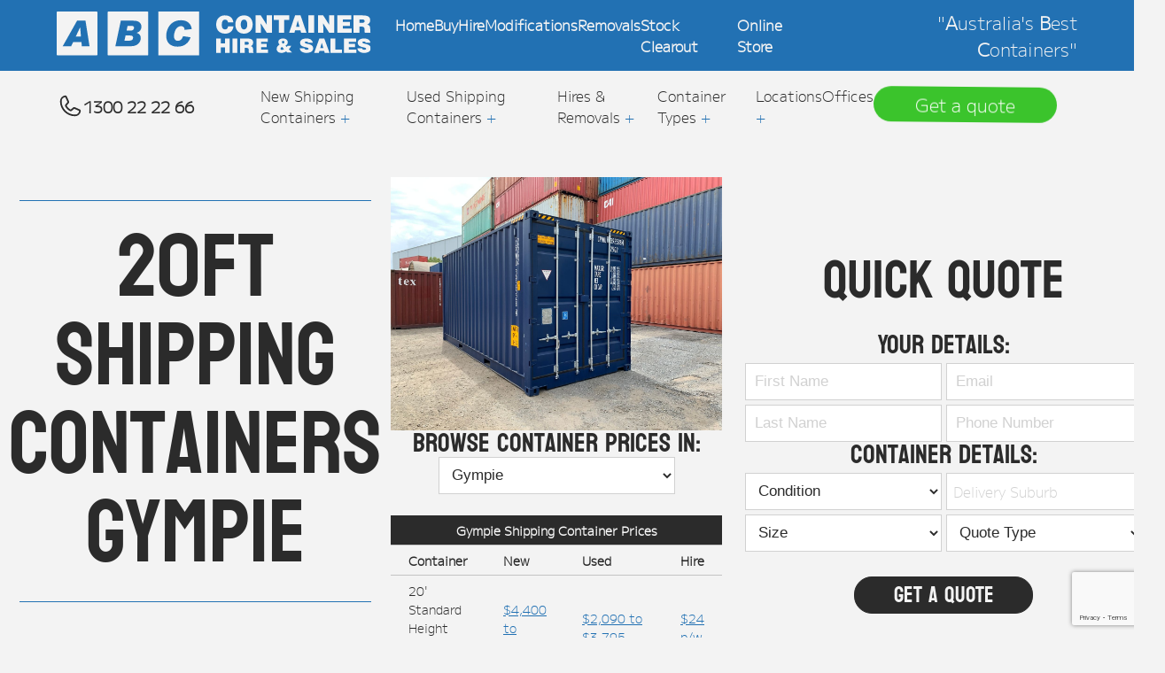

--- FILE ---
content_type: text/html; charset=utf-8
request_url: https://www.abcchs.com.au/shipping-containers/20ft/gympie
body_size: 13077
content:
<!-- Website built in-house at ABC Container Hire & Sales by Nik Vadalma -->
<!DOCTYPE html>
<html lang="en">
  <head>
    <!-- Google Tag Manager -->
    <script>
      (function(w,d,s,l,i){w[l]=w[l]||[];w[l].push({'gtm.start':
      new Date().getTime(),event:'gtm.js'});var f=d.getElementsByTagName(s)[0],
      j=d.createElement(s),dl=l!='dataLayer'?'&l='+l:'';j.async=true;j.src=
      'https://www.googletagmanager.com/gtm.js?id='+i+dl;f.parentNode.insertBefore(j,f);
      })(window,document,'script','dataLayer','GTM-N5D3NLN7');
    </script>
    <!-- End Google Tag Manager -->

    <!-- Google tag (gtag.js) -->
    <link rel="preconnect" href="https://www.googletagmanager.com"> 
    <script async src="https://www.googletagmanager.com/gtag/js?id=G-8YDDGKB422"></script> 
    <script>
      window.dataLayer = window.dataLayer || [];
      function gtag(){dataLayer.push(arguments);}
      gtag('js', new Date());
      gtag('config', 'G-8YDDGKB422'); 
    </script>

    <!-- Meta Pixel Code -->
    <script>
      !function(f,b,e,v,n,t,s)
      {if(f.fbq)return;n=f.fbq=function(){n.callMethod?
      n.callMethod.apply(n,arguments):n.queue.push(arguments)};
      if(!f._fbq)f._fbq=n;n.push=n;n.loaded=!0;n.version='2.0';
      n.queue=[];t=b.createElement(e);t.async=!0;
      t.src=v;s=b.getElementsByTagName(e)[0];
      s.parentNode.insertBefore(t,s)}(window, document,'script',
      'https://connect.facebook.net/en_US/fbevents.js');
      fbq('init', '6921220814587299');
      fbq('track', 'PageView');
      </script>
      <noscript><img height="1" width="1" style="display:none"
      src="https://www.facebook.com/tr?id=6921220814587299&ev=PageView&noscript=1"
    /></noscript>
    <!-- End Meta Pixel Code -->

    <!--MS Clarity-->
    <script type="text/javascript">
      (function(c,l,a,r,i,t,y){
          c[a]=c[a]||function(){(c[a].q=c[a].q||[]).push(arguments)};
          t=l.createElement(r);t.async=1;t.src="https://www.clarity.ms/tag/"+i;
          y=l.getElementsByTagName(r)[0];y.parentNode.insertBefore(t,y);
      })(window, document, "clarity", "script", "kutkmv0rhe");
    </script>

  
    <meta charset="utf-8" />
    <link rel="icon" href="/assets/favicon.ico" />
    <meta name="viewport" content="width=device-width, initial-scale=1" />
    <meta name="theme-color" content="#000000" />
    <link rel="apple-touch-icon" href="/assets/apple-touch-icon.png" />
    <link rel="manifest" href="/assets/manifest.json" />
    
    <script>window.__ROUTE__ = "CONTAINER"</script> <!--Name of the route/component/page-->
    <script>window.__INITIAL_DATA__ = {"params":["20ft","gympie"],"content":{"title1":"\"20ft Containers in Gympie: Hire & Sales\"","string1":"At ABC Container Hire And Sales, we offer a range of container sizes to suit your needs. One of our most popular sizes is the 20ft container, which provides ample space for storage or transportation. Located in the Gympie area, we are perfectly positioned to deliver your container wherever you need it.\n\nThe benefits of a 20ft container are numerous. Firstly, it provides a generous amount of space for your goods. Whether you are using it for storage or transportation, you can fit a significant amount of items inside. Additionally, the 20ft container is a standard size, which means it is widely available and easy to find. This makes it a cost-effective choice for those who need a larger container.\n\nAnother advantage of a 20ft container is its versatility. It can be used for a wide range of purposes, from storing household items to transporting heavy machinery. Its sturdy construction ensures that your goods are protected during transit, and its weather-resistant design means that it can be used in any weather conditions.\n\nAt ABC Container Hire And Sales, we pride ourselves on offering high-quality containers at competitive prices. While 10ft containers may seem like a cheaper option, they are not significantly less expensive than 20ft containers. In fact, the larger size of the 20ft container means that you get more value for your money.\n\nSo if you are looking for a reliable and cost-effective container solution in the Gympie area, look no further than ABC Container Hire And Sales. Our 20ft containers are the perfect choice for anyone who needs a spacious and versatile container for storage or transportation. Contact us today to find out more about our range of containers and how we can help meet your needs.","string2":". . ","locked":false,"image1":{"url":"1685658171647.jpeg","tags_matched":1,"created":new Date("2023-06-02T08:22:54.253Z"),"resource_match":"{'20ft'}","resource_match_id":"{64}","alt_text":"20ft high cube"},"topPageTitle":" 20ft  Shipping Containers Gympie","breadCrumbs":[{"url_resource":"20ft","name":"20ft","url_component_id":2},{"url_resource":"gympie","name":"Gympie","url_component_id":5}]},"url":"https:\u002F\u002Fwww.abcchs.com.au","nextUrls":[],"pricingOptions":{"location":"Gympie","containers":[{"name":"20' Standard Height Shipping Container","size":"20ft","pricing":{"hire":"$24 p\u002Fw","used":"$2,090 to $3,795","new":"$4,400 to $4,895"}},{"name":"40' High Cube Shipping Container","size":"40ft","pricing":{"hire":"$38 p\u002Fw","used":"$3,850 to $5,747.50","new":"$6,985 to $8,415"}}]},"locations":["Ballarat","Brisbane","Cairns","Charters Towers","Childers","Chinchilla","Darwin","Emerald","Gladstone","Gold Coast","Goondiwinidi","Grafton","Gympie","Lismore","Longreach","Mackay","Millmerran","Mount Isa","New South Wales","Rockhampton","South Australia","Toowoomba","Townsville","Victoria","Warwick","Western Australia"]}</script> <!--Properties-->
    <script data-react-helmet="true" type="application/ld+json">{"@context":"https://schema.org","@type":"FAQPage","mainEntity":[{"@type":"Question","name":"How much are shipping containers?","acceptedAnswer":{"@type":"Answer","text":"Shipping containers come in varying shapes and sizes. This means that the price will vary from box to box depending on your requirements. The price of shipping containers also goes up and down similar to the stock market, so the only way to get accurate pricing is to ask for a quote from a trusted shipping container supplier, such as ABC Container Hire & Sales."}},{"@type":"Question","name":"Where can I buy a shipping container?","acceptedAnswer":{"@type":"Answer","text":"There are a variety of options out there for places to buy shipping containers, each offering different prices. If you would like to buy a shipping container, ABC Container Hire & Sales has you covered. We stock almost every type of shipping container you could dream of, and all at competitive prices. Get a quote now."}},{"@type":"Question","name":"How tall is a shipping container?","acceptedAnswer":{"@type":"Answer","text":"Shipping containers come in a couple of common heights. These sizes are standard height and high cube, 8.5ft tall and 9.5ft tall respectively."}},{"@type":"Question","name":"Can I put a shipping container on my property?","acceptedAnswer":{"@type":"Answer","text":"Yes! You can purchase or hire a shipping container to put on your property, however there are some laws surrounding the placement of the container, and you should do your own research before purchasing or hiring a shipping container."}},{"@type":"Question","name":"How wide is a shipping container?","acceptedAnswer":{"@type":"Answer","text":"Shipping containers all come in a standard width of 8ft wide (2.43m)."}},{"@type":"Question","name":"Can shipping containers be customised for specific needs?","acceptedAnswer":{"@type":"Answer","text":"Yes, we offer modification services to tailor containers to your particular requirements, whether for storage, office space, or inventive projects."}},{"@type":"Question","name":"Do you offer both new and used containers?","acceptedAnswer":{"@type":"Answer","text":"Our inventory includes a wide variety of new and used containers to fit various budgets and purposes."}},{"@type":"Question","name":"How secure are shipping containers for storage?","acceptedAnswer":{"@type":"Answer","text":"Shipping containers are made from durable, corrosion-resistant steel and provide exceptional security for your belongings against theft and harsh weather conditions."}},{"@type":"Question","name":"How many years do shipping containers last?","acceptedAnswer":{"@type":"Answer","text":"Shipping containers, given regular maintenance will last around 25 years. If you refurbish them and give them extra care, they can last even longer than this, making them an ideal long term solution. "}},{"@type":"Question","name":"Can I turn a shipping container into a shop?","acceptedAnswer":{"@type":"Answer","text":"Yes. ABC offers an extensive range of shipping container modifications, allowing you to craft the perfect shop for your small business."}},{"@type":"Question","name":"Are shipping containers waterproof?","acceptedAnswer":{"@type":"Answer","text":"Shipping containers are generally waterproof, depending on their age and general condition. When coming in or out of a depot at ABC, they go through professional inspections to make sure that you're getting exactly what you pay for. All of our containers are waterproof from grades 2 to grade 10, however grade 1 containers may not be waterproof, and are priced as such. For information on our shipping container grading, read our shipping container grading page."}}]}</script><title data-react-helmet="true"> 20ft  Shipping Containers Gympie</title><meta data-react-helmet="true" name="description" content="20ft Containers in Gympie: Hire &amp; Sales"/><link data-react-helmet="true" rel="canonical" href="https://www.abcchs.com.au/shipping-containers/20ft/gympie"/> <!--HTML Head Fields-->
     <!--Lead Source-->

    <link href="/main.css" rel="stylesheet"/>
    <script defer src="/bundle.js"></script>

    <!-- Fonts -->
    <link rel="preload" href="/assets/fonts/Bayon-Regular.woff" as="font" type="font/woff" crossorigin="anonymous">
    <link rel="preload" href="/assets/fonts/Bayon-Regular.woff2" as="font" type="font/woff2" crossorigin="anonymous">
    <link rel="preload" href="/assets/fonts/mplus1-light-small-webfont.woff" as="font" type="font/woff" crossorigin="anonymous">
    <link rel="preload" href="/assets/fonts/mplus1-light-small-webfont.woff2" as="font" type="font/woff2" crossorigin="anonymous">
    <link rel="preload" as="style" href="/assets/fonts.css">
    <link rel="preload" as="style" href="/assets/specific.css">
    <link rel="preload" as="style" href="/assets/generic.css">
    <link rel="preload" as="style" href="/assets/responsive/desktop.css">
    <link rel="preload" as="style" href="/assets/responsive/mobile.css">
    <link rel="preload" as="style" href="/assets/responsive/tablet.css">
    <link rel="stylesheet" href="/assets/fonts.css">
    <link rel="stylesheet" href="/assets/specific.css">
    <link rel="stylesheet" href="/assets/generic.css">
    <link rel="stylesheet" href="/assets/responsive/desktop.css">
    <link rel="stylesheet" href="/assets/responsive/mobile.css">
    <link rel="stylesheet" href="/assets/responsive/tablet.css">
  </head>

  <!-- Google search engine -->
  <!--
  <link rel="preconnect" href="https://cse.google.com">
  <script async defer src="https://cse.google.com/cse.js?cx=f0bdd1e56b483492f">
    window.onerror = function(message, url, lineNumber) {  
        // code to execute on an error  
        return true; // prevents browser error messages  
    };
  </script>-->

  <script>
    window.addEventListener('beforeunload', function() {
      navigator.sendBeacon('/beacon/pageLeave', JSON.stringify({url: window.location.href}));
    });
  </script>

  <script src="https://www.google.com/recaptcha/api.js?render=6LcZ9NclAAAAAHiU5UtociIUJu7BHr_v1TKJUGeh"></script>
  
  <body>
    <!-- Google Tag Manager (noscript) -->
    <noscript><iframe src="https://www.googletagmanager.com/ns.html?id=GTM-N5D3NLN7"  height="0" width="0" style="display:none;visibility:hidden"></iframe></noscript>
    <!-- End Google Tag Manager (noscript) -->

    <noscript>You need to enable JavaScript to view this website. If you would prefer not to, feel free to give us a call on 1300 222 266 - ABC Container Hire & Sales.</noscript>
    <div id="app"><div class="MainLayout"><div class="desktop"><div class="Header-Spacer w-100 bg-light"></div><div class="Header"><div class="TopHeader bg-main w-100 false"><div class="d-flex row w-90 space-between align-center h-100"><div class="d-flex col flex-1"><a href="/"><img src="/assets/img/abclong.svg" alt="Home Page | ABC CHS"/></a></div><div class="d-flex row flex-2 "><div class="w-90 d-flex row space-around"><a href="/" class="color-light">Home</a><a href="/shipping-containers-for-sale" class="color-light">Buy</a><a href="/hire" class="color-light">Hire</a><a href="/mod-quote" class="color-light">Modifications</a><a href="/removals" class="color-light">Removals</a><a href="/stock-clearout" class="color-light">Stock Clearout</a><a href="https://shop.abcchs.com.au/" class="color-light">Online Store</a></div></div><div class="d-flex col flex-1 justify-right"><h4>"<b>A</b>ustralia&#x27;s <b>B</b>est <b>C</b>ontainers"</h4></div></div></div><div class="BottomHeader bg-light flex row w-100 false"><div class="d-flex row w-90 space-between align-center h-100"><div class="d-flex row flex-1"><a href="tel:1300222266" class="no-style"><h5 class="d-flex row align-center"><svg xmlns="http://www.w3.org/2000/svg" width="30" height="30" fill="currentColor" viewBox="0 0 256 256"><path d="M222.37,158.46l-47.11-21.11-.13-.06a16,16,0,0,0-15.17,1.4,8.12,8.12,0,0,0-.75.56L134.87,160c-15.42-7.49-31.34-23.29-38.83-38.51l20.78-24.71c.2-.25.39-.5.57-.77a16,16,0,0,0,1.32-15.06l0-.12L97.54,33.64a16,16,0,0,0-16.62-9.52A56.26,56.26,0,0,0,32,80c0,79.4,64.6,144,144,144a56.26,56.26,0,0,0,55.88-48.92A16,16,0,0,0,222.37,158.46ZM176,208A128.14,128.14,0,0,1,48,80,40.2,40.2,0,0,1,82.87,40a.61.61,0,0,0,0,.12l21,47L83.2,111.86a6.13,6.13,0,0,0-.57.77,16,16,0,0,0-1,15.7c9.06,18.53,27.73,37.06,46.46,46.11a16,16,0,0,0,15.75-1.14,8.44,8.44,0,0,0,.74-.56L168.89,152l47,21.05h0s.08,0,.11,0A40.21,40.21,0,0,1,176,208Z"></path></svg>1300 22 22 66</h5></a></div><div class="d-flex row flex-3 space-around non-selectable"><span class="pointer">New Shipping Containers <span class="color-main">+</span></span><span class="pointer">Used Shipping Containers <span class="color-main">+</span></span><span class="pointer">Hires & Removals <span class="color-main">+</span></span><span data-testid="shipping-containers-button" class="pointer">Container Types <span class="color-main">+</span></span><span class="pointer">Locations <span class="color-main">+</span></span><a class="pointer menuLink" href="/prebuilt/offices">Offices</a></div><div class="d-flex row flex-1 justify-right"><div class="w-100"><div class="d-flex justify-right"><div class="greenButton Button WiggleAnimation"><a href="/quote" class="mobileHeaderAnchor no-style" style="color:#FFF !important;transform:translateY(-2px)"><h4 class="no-block-start no-block-end">Get a quote</h4></a></div></div></div></div></div></div></div></div><div class="MobileHeaderSpacer mobile"></div><div class="mobile Header MobileHeader enable"><div class="MobileHeaderTop w-100 bg-light"><div class="w-90 h-100 d-flex space-between justify-center align-center"><div class="Sandwich false"><div class="bar bar1"></div><div class="bar bar2"></div><div class="bar bar3"></div></div><div class="Spacer10px"></div><div class="Spacer10px"></div><a href="/" class="d-flex align-center"><img src="/assets/img/ABCLogo_Simple.png" style="height:40px" alt="Home Page | ABC CHS"/></a><div class="Spacer10px"></div><div class="Spacer10px"></div><div class="d-flex align-center MobileFixedWidth space-between"><div class="greenButton Button d-flex align-center justify-center WiggleAnimation flex-1"><a href="/quote" class="mobileHeaderAnchor no-style d-flex justify-center"><h3 class="no-block-end no-block-start color-light">Quote</h3></a></div><div class="Spacer10px"></div><div class="Spacer10px"></div><a href="tel:1300222266" class="phone" aria-label="Phone"><svg xmlns="http://www.w3.org/2000/svg" width="30" height="30" fill="#2271b3" viewBox="0 0 256 256"><path d="M222.37,158.46l-47.11-21.11-.13-.06a16,16,0,0,0-15.17,1.4,8.12,8.12,0,0,0-.75.56L134.87,160c-15.42-7.49-31.34-23.29-38.83-38.51l20.78-24.71c.2-.25.39-.5.57-.77a16,16,0,0,0,1.32-15.06l0-.12L97.54,33.64a16,16,0,0,0-16.62-9.52A56.26,56.26,0,0,0,32,80c0,79.4,64.6,144,144,144a56.26,56.26,0,0,0,55.88-48.92A16,16,0,0,0,222.37,158.46ZM176,208A128.14,128.14,0,0,1,48,80,40.2,40.2,0,0,1,82.87,40a.61.61,0,0,0,0,.12l21,47L83.2,111.86a6.13,6.13,0,0,0-.57.77,16,16,0,0,0-1,15.7c9.06,18.53,27.73,37.06,46.46,46.11a16,16,0,0,0,15.75-1.14,8.44,8.44,0,0,0,.74-.56L168.89,152l47,21.05h0s.08,0,.11,0A40.21,40.21,0,0,1,176,208Z"></path></svg></a></div></div></div><div class="MobileMenu inactive"><div class="w-90"><h4 class="bold no-block-end">Navigation</h4><div class="line w-100 bg-main"></div><br/><ul class="arrows"><li> <a href="/" class="color-dark no-style">Home</a> </li><li> <a href="/shipping-containers-for-sale" class="color-dark no-style">Buy</a></li><li> <a href="/hire" class="color-dark no-style">Hire</a></li><li> <a href="/removals" class="color-dark no-style">Removals</a></li><li> <a href="/news" class="color-dark no-style">News & Articles</a> </li><li> <a href="/contact" class="color-dark no-style">Contact Us</a> </li><li> <a href="/about" class="color-dark no-style">About</a> </li><li> <a href="/mod-quote" class="color-dark no-style">Modifications</a></li><li> <a href="/stock-clearout" class="color-dark no-style">Stock Clearout</a></li><li> <a href="https://shop.abcchs.com.au/" class="color-dark no-style">Online Store</a></li></ul><div class="MobileDropdowns"><h4 class="bold no-block-end">Dropdowns</h4><div class="line w-100 bg-main"></div><br/><ul class="no-padding"><li><span>Shipping Containers <span class="color-main">+</span></span><div class="listSpacer"></div></li><li><span>New Shipping Containers <span class="color-main">+</span></span><div class="listSpacer"></div></li><li><span>Used Shipping Containers <span class="color-main">+</span></span><div class="listSpacer"></div></li><li><span>Hire Shipping Containers <span class="color-main">+</span></span><div class="listSpacer"></div></li><li><span>Locations <span class="color-main">+</span></span><div class="listSpacer"></div></li><li><a class="pointer menuLink" href="/prebuilt/offices">Shipping Container Offices</a><div class="listSpacer"></div></li><li><span>Tools <span class="color-main">+</span></span><div class="listSpacer"></div><ul class="false dropdownMenu arrows top-space"><li><a href="/check-digit-calculator" class="color-dark no-style">Check digit calculator</a></li><li><a href="/choose-a-box" class="color-dark no-style">Choose A Box Online</a></li></ul></li></ul></div><br/><br/><br/></div></div></div><div class="PageContainer"><div class="Container"><div class="w-100"><div class="w-100 d-flex bg-light row"><div class="flex-2 col d-flex justify-center align-center"><div class="line w-90 bg-main"></div><h1 class="plr-1"> 20ft  Shipping Containers Gympie</h1><div class="line w-90 bg-main"></div><div class="bg-light w-100"><br/><br/><div class="w-100 d-flex space-around color-dark bg-light"><div class="flex-1 d-flex align-center row justify-center text-center"><img src="/assets/img/Icons/Laurel_trusted.svg" style="width:80%" alt=""/></div><div class="flex-1 d-flex align-center row justify-center text-center"><img src="/assets/img/Icons/Laurel_stars.svg" style="width:80%" alt=""/></div><div class="flex-1 d-flex align-center row justify-center text-center"><img src="/assets/img/Icons/Laurel_excellence.svg" style="width:80%" alt=""/></div></div><br/><br/></div></div><div class="flex-2 d-flex col"><div class="h-100"><img src="https://www.abcchs.com.au/image/1685658171647.jpeg" alt="20ft high cube" class="image2"/></div><div class="text-center w-100"><div class="w-90"><h3>Browse Container Prices In:</h3><select><option value="Ballarat">Ballarat</option><option value="Brisbane">Brisbane</option><option value="Cairns">Cairns</option><option value="Charters Towers">Charters Towers</option><option value="Childers">Childers</option><option value="Chinchilla">Chinchilla</option><option value="Darwin">Darwin</option><option value="Emerald">Emerald</option><option value="Gladstone">Gladstone</option><option value="Gold Coast">Gold Coast</option><option value="Goondiwinidi">Goondiwinidi</option><option value="Grafton">Grafton</option><option default="" value="Gympie" selected="">Gympie</option><option value="Lismore">Lismore</option><option value="Longreach">Longreach</option><option value="Mackay">Mackay</option><option value="Millmerran">Millmerran</option><option value="Mount Isa">Mount Isa</option><option value="New South Wales">New South Wales</option><option value="Rockhampton">Rockhampton</option><option value="South Australia">South Australia</option><option value="Toowoomba">Toowoomba</option><option value="Townsville">Townsville</option><option value="Victoria">Victoria</option><option value="Warwick">Warwick</option><option value="Western Australia">Western Australia</option></select><br/><br/></div><table class="text-left w-100"><tbody><tr><th class="bg-dark text-center" colSpan="4">Gympie<!-- --> Shipping Container Prices</th></tr><tr class="bg-light"><th>Container</th><th>New</th><th>Used</th><th>Hire</th></tr><tr><td>20&#x27; Standard Height Shipping Container</td><td class="color-main underlined pointer">$4,400 to $4,895<!-- --> </td><td class="color-main underlined pointer">$2,090 to $3,795<!-- -->  </td><td class="color-main underlined pointer">$24 p/w<!-- --> </td></tr><tr><td>40&#x27; High Cube Shipping Container</td><td class="color-main underlined pointer">$6,985 to $8,415<!-- --> </td><td class="color-main underlined pointer">$3,850 to $5,747.50<!-- -->  </td><td class="color-main underlined pointer">$38 p/w<!-- --> </td></tr></tbody></table><div class="w-90" style="font-size:10px">* All prices include GST and are subject to change without notice</div><br/></div></div><div class="flex-1 d-flex justify-center align-center col"><div class="InstaQuote"><h2 class="text-center color-dark no-block-start no-block-end SpacingFix desktop"><br/>Quick Quote</h2><h2 class="mobile text-center color-dark no-block-start"><br/>Quick Quote</h2><form id="LF_ATF"><div style="padding:28px" class=""><div class="d-flex col align-center"><h3 class="no-block-end text-center SpacingFix no-block-start">Your Details:</h3><div class="row d-flex"><div class="col flex-5"><div class="d-flex col align-center"><label class="errNotify"></label><input aria-label="First Name" tabindex="11" type="text" placeholder="First Name" name="FirstName"/></div><div class="d-flex col align-center"><label class="errNotify"></label><input aria-label="Last Name" tabindex="12" type="text" placeholder="Last Name" name="LastName"/></div></div><div class="flex-1 desktop"> </div><div class="col flex-5"><div class="d-flex col align-center"><label class="errNotify"></label><input aria-label="Email" tabindex="13" type="text" placeholder="Email" name="EmailAddress"/></div><div class="d-flex col align-center"><label class="errNotify"></label><input aria-label="Phone Number" tabindex="14" type="text" placeholder="Phone Number" name="PhoneNumber"/></div></div></div><h3 class="no-block-end text-center SpacingFix">Container Details:</h3><div class="row d-flex"><div class="col"><div class="d-flex col align-center"><label class="errNotify"></label><select aria-label="Container Condition" tabindex="15" name="Condition" id="" placeholder="Condition"><option value="" default="">Condition</option><option value="single">Single Use / Near New</option><option value="premium">Used Premium</option><option value="economy">Used Economy</option><option value="budget">Budget Wind & Water Tight</option><option value="modified">Refurbished / Modified</option><option value="other">Not Sure / Other</option></select></div><div class="d-flex col align-center"><label class="errNotify"></label><select aria-label="Shipping Container Size" tabindex="17" name="Size" id="" placeholder="Size"><option value="">Size</option><option value="10ft">10ft</option><option value="20ft">20ft</option><option value="40ft">40ft</option><option value="other">Not Sure / Other</option></select></div></div><div class="flex-1 desktop"> </div><div class="col"><div class="d-flex col align-center"><label class="errNotify"></label><style data-emotion="css hmuyrx-container">.css-hmuyrx-container{position:relative;box-sizing:border-box;width:100%;overflow:visible;}</style><div class="PlacesAC css-hmuyrx-container"><style data-emotion="css 1f43avz-a11yText-A11yText">.css-1f43avz-a11yText-A11yText{z-index:9999;border:0;clip:rect(1px, 1px, 1px, 1px);height:1px;width:1px;position:absolute;overflow:hidden;padding:0;white-space:nowrap;}</style><span id="react-select-19809-live-region" class="css-1f43avz-a11yText-A11yText"></span><span aria-live="polite" aria-atomic="false" aria-relevant="additions text" class="css-1f43avz-a11yText-A11yText"></span><style data-emotion="css 1dspfqa-control">.css-1dspfqa-control{-webkit-align-items:center;-webkit-box-align:center;-ms-flex-align:center;align-items:center;cursor:default;display:-webkit-box;display:-webkit-flex;display:-ms-flexbox;display:flex;-webkit-box-flex-wrap:wrap;-webkit-flex-wrap:wrap;-ms-flex-wrap:wrap;flex-wrap:wrap;-webkit-box-pack:justify;-webkit-justify-content:space-between;justify-content:space-between;min-height:38px;outline:0!important;position:relative;-webkit-transition:all 100ms;transition:all 100ms;background-color:hsl(0, 0%, 100%);border-color:hsl(0, 0%, 80%);border-radius:0;border-style:solid;border-width:1px;box-shadow:0!important;box-sizing:border-box;max-height:42px;border:1px solid #d1d1d1!important;}.css-1dspfqa-control:hover{border:1px solid #d1d1d1!important;}</style><div class=" css-1dspfqa-control"><style data-emotion="css k88k1v-Jt">.css-k88k1v-Jt{-webkit-align-items:center;-webkit-box-align:center;-ms-flex-align:center;align-items:center;display:grid;-webkit-flex:1;-ms-flex:1;flex:1;-webkit-box-flex-wrap:wrap;-webkit-flex-wrap:wrap;-ms-flex-wrap:wrap;flex-wrap:wrap;-webkit-overflow-scrolling:touch;position:relative;overflow:hidden;padding:0 5px;box-sizing:border-box;}</style><div class=" css-k88k1v-Jt"><style data-emotion="css 11fgl14-placeholder">.css-11fgl14-placeholder{grid-area:1/1/2/3;color:#d1d1d1;margin-left:2px;margin-right:2px;box-sizing:border-box;}</style><div class=" css-11fgl14-placeholder" id="react-select-19809-placeholder">Delivery Suburb</div><style data-emotion="css 1wez78-Jt">.css-1wez78-Jt{visibility:visible;-webkit-flex:1 1 auto;-ms-flex:1 1 auto;flex:1 1 auto;display:inline-grid;grid-area:1/1/2/3;grid-template-columns:0 min-content;margin:0;padding-bottom:2px;padding-top:2px;color:#000000;box-sizing:border-box;width:100%;text-align:left;cursor:text;font-size:16px;line-height:24px;min-width:200px!important;max-height:42px;padding:0;}.css-1wez78-Jt:after{content:attr(data-value) " ";visibility:hidden;white-space:pre;grid-area:1/2;font:inherit;min-width:2px;border:0;margin:0;outline:0;padding:0;}</style><div class=" css-1wez78-Jt" data-value=""><input class="" style="label:input;color:inherit;background:0;opacity:1;width:100%;grid-area:1 / 2;font:inherit;min-width:2px;border:0;margin:0;outline:0;padding:0" autoCapitalize="none" autoComplete="off" autoCorrect="off" id="react-select-19809-input" spellcheck="false" tabindex="16" type="text" aria-autocomplete="list" aria-expanded="false" aria-haspopup="true" aria-label="Address" role="combobox" aria-describedby="react-select-19809-placeholder" value=""/></div></div><style data-emotion="css 1g0ktt0-Jt">.css-1g0ktt0-Jt{-webkit-align-items:center;-webkit-box-align:center;-ms-flex-align:center;align-items:center;-webkit-align-self:stretch;-ms-flex-item-align:stretch;align-self:stretch;display:-webkit-box;display:-webkit-flex;display:-ms-flexbox;display:flex;-webkit-flex-shrink:0;-ms-flex-negative:0;flex-shrink:0;box-sizing:border-box;}</style><div class=" css-1g0ktt0-Jt"><style data-emotion="css 1uei4ir-indicatorSeparator">.css-1uei4ir-indicatorSeparator{-webkit-align-self:stretch;-ms-flex-item-align:stretch;align-self:stretch;width:1px;background-color:hsl(0, 0%, 80%);margin-bottom:8px;margin-top:8px;box-sizing:border-box;display:none;}</style><span class=" css-1uei4ir-indicatorSeparator"></span><style data-emotion="css 31haax-indicatorContainer">.css-31haax-indicatorContainer{display:none;-webkit-transition:color 150ms;transition:color 150ms;color:hsl(0, 0%, 80%);padding:8px;box-sizing:border-box;}.css-31haax-indicatorContainer:hover{color:hsl(0, 0%, 60%);}</style><div class=" css-31haax-indicatorContainer" aria-hidden="true"><style data-emotion="css tj5bde-Svg">.css-tj5bde-Svg{display:inline-block;fill:currentColor;line-height:1;stroke:currentColor;stroke-width:0;}</style><svg height="20" width="20" viewBox="0 0 20 20" aria-hidden="true" focusable="false" class="css-tj5bde-Svg"><path d="M4.516 7.548c0.436-0.446 1.043-0.481 1.576 0l3.908 3.747 3.908-3.747c0.533-0.481 1.141-0.446 1.574 0 0.436 0.445 0.408 1.197 0 1.615-0.406 0.418-4.695 4.502-4.695 4.502-0.217 0.223-0.502 0.335-0.787 0.335s-0.57-0.112-0.789-0.335c0 0-4.287-4.084-4.695-4.502s-0.436-1.17 0-1.615z"></path></svg></div></div></div></div></div><div class="d-flex col align-center"><label class="errNotify"></label><select aria-label="Quote Type" tabindex="18" name="Action" id="" placeholder="Quote Type"><option value="">Quote Type</option><option value="buy">Buy</option><option value="hire">Hire</option><option value="other">Not Sure / Other</option></select></div></div></div></div></div><div class="w-100 d-flex justify-center"><input tabindex="19" type="submit" class="Button" value="Get A Quote"/></div><br/><br/></form></div><div class="reviewsSummary d-flex col align-center"><div class="top"><svg xmlns="http://www.w3.org/2000/svg" width="32" height="32" fill="gold" viewBox="0 0 256 256"><path d="M234.5,114.38l-45.1,39.36,13.51,58.6a16,16,0,0,1-23.84,17.34l-51.11-31-51,31a16,16,0,0,1-23.84-17.34L66.61,153.8,21.5,114.38a16,16,0,0,1,9.11-28.06l59.46-5.15,23.21-55.36a15.95,15.95,0,0,1,29.44,0h0L166,81.17l59.44,5.15a16,16,0,0,1,9.11,28.06Z"></path></svg><svg xmlns="http://www.w3.org/2000/svg" width="32" height="32" fill="gold" viewBox="0 0 256 256"><path d="M234.5,114.38l-45.1,39.36,13.51,58.6a16,16,0,0,1-23.84,17.34l-51.11-31-51,31a16,16,0,0,1-23.84-17.34L66.61,153.8,21.5,114.38a16,16,0,0,1,9.11-28.06l59.46-5.15,23.21-55.36a15.95,15.95,0,0,1,29.44,0h0L166,81.17l59.44,5.15a16,16,0,0,1,9.11,28.06Z"></path></svg><svg xmlns="http://www.w3.org/2000/svg" width="32" height="32" fill="gold" viewBox="0 0 256 256"><path d="M234.5,114.38l-45.1,39.36,13.51,58.6a16,16,0,0,1-23.84,17.34l-51.11-31-51,31a16,16,0,0,1-23.84-17.34L66.61,153.8,21.5,114.38a16,16,0,0,1,9.11-28.06l59.46-5.15,23.21-55.36a15.95,15.95,0,0,1,29.44,0h0L166,81.17l59.44,5.15a16,16,0,0,1,9.11,28.06Z"></path></svg><svg xmlns="http://www.w3.org/2000/svg" width="32" height="32" fill="gold" viewBox="0 0 256 256"><path d="M234.5,114.38l-45.1,39.36,13.51,58.6a16,16,0,0,1-23.84,17.34l-51.11-31-51,31a16,16,0,0,1-23.84-17.34L66.61,153.8,21.5,114.38a16,16,0,0,1,9.11-28.06l59.46-5.15,23.21-55.36a15.95,15.95,0,0,1,29.44,0h0L166,81.17l59.44,5.15a16,16,0,0,1,9.11,28.06Z"></path></svg><svg xmlns="http://www.w3.org/2000/svg" width="32" height="32" fill="gold" viewBox="0 0 256 256"><path d="M234.5,114.38l-45.1,39.36,13.51,58.6a16,16,0,0,1-23.84,17.34l-51.11-31-51,31a16,16,0,0,1-23.84-17.34L66.61,153.8,21.5,114.38a16,16,0,0,1,9.11-28.06l59.46-5.15,23.21-55.36a15.95,15.95,0,0,1,29.44,0h0L166,81.17l59.44,5.15a16,16,0,0,1,9.11,28.06Z"></path></svg></div><div class="bottom d-flex align-center">100+  5 Star Reviews On Google Across Our Brands<br/></div><img src="/assets/img/GoogleLogo.png" alt="Google Logo" style="height:50px;width:50px"/></div><br/><div class="Reviews"></div></div></div></div><div class="w-100"><div class="w-100 row d-flex"><div class="col w-90 desktop"><h2>20ft Containers in Gympie: Hire & Sales</h2><br/><div><span><a href="/">Home</a> <!-- -->><!-- --> </span><span><a href="/shipping-containers/20ft">20ft</a> <!-- -->><!-- --> </span><span>Gympie</span></div><br/><div><div>At ABC Container Hire And Sales, we offer a range of container sizes to suit your needs. One of our most popular sizes is the 20ft container, which provides ample space for storage or transportation. Located in the <a href="/shipping-containers/gympie">Gympie</a> area, we are perfectly positioned to deliver your container wherever you need it.<br /><br />The benefits of a 20ft container are numerous. Firstly, it provides a generous amount of space for your goods. Whether you are using it for storage or transportation, you can fit a significant amount of items inside. Additionally, the 20ft container is a standard size, which means it is widely available and easy to find. This makes it a cost-effective choice for those who need a larger container.<br /><br />Another advantage of a 20ft container is its versatility. It can be used for a wide range of purposes, from storing household items to transporting heavy machinery. Its sturdy construction ensures that your goods are protected during transit, and its weather-resistant design means that it can be used in any weather conditions.<br /><br />At ABC Container Hire And Sales, we pride ourselves on offering high-quality containers at competitive prices. While 10ft containers may seem like a cheaper option, they are not significantly less expensive than 20ft containers. In fact, the larger size of the 20ft container means that you get more value for your money.<br /><br />So if you are looking for a reliable and cost-effective container solution in the Gympie area, look no further than ABC Container Hire And Sales. Our 20ft containers are the perfect choice for anyone who needs a spacious and versatile container for storage or transportation. Contact us today to find out more about our range of containers and how we can help meet your needs.</div><br/><br/><div class="d-flex justify-center w-100 row align-center"><a href="/quote" class="no-style"><div class="Button ws-200">Get A Quote</div></a></div><br/><br/></div></div><div class="col d-flex w-90 mobile"><div><h2>20ft Containers in Gympie: Hire & Sales</h2><div>At ABC Container Hire And Sales, we offer a range of container sizes to suit your needs. One of our most popular sizes is the 20ft container, which provides ample space for storage or transportation. Located in the Gympie area, we are perfectly positioned to deliver your container wherever you need it.<br /><br />The benefits of a 20ft container are numerous. Firstly, it provides a generous amount of space for your goods. Whether you are using it for storage or transportation, you can fit a significant amount of items inside. Additionally, the 20ft container is a standard size, which means it is widely available and easy to find. This makes it a cost-effective choice for those who need a larger container.<br /><br />Another advantage of a 20ft container is its versatility. It can be used for a wide range of purposes, from storing household items to transporting heavy machinery. Its sturdy construction ensures that your goods are protected during transit, and its weather-resistant design means that it can be used in any weather conditions.<br /><br />At ABC Container Hire And Sales, we pride ourselves on offering high-quality containers at competitive prices. While 10ft containers may seem like a cheaper option, they are not significantly less expensive than 20ft containers. In fact, the larger size of the 20ft container means that you get more value for your money.<br /><br />So if you are looking for a reliable and cost-effective container solution in the Gympie area, look no further than ABC Container Hire And Sales. Our 20ft containers are the perfect choice for anyone who needs a spacious and versatile container for storage or transportation. Contact us today to find out more about our range of containers and how we can help meet your needs.</div><br/><br/><div class="d-flex justify-center w-100 row align-center"><a href="/quote" class="no-style"><div class="Button ws-200">Get A Quote</div></a></div><br/><br/></div></div></div><div class="Dimensions w-100 bg-dark d-flex align-center justify-center col"><h2 class="text-center color-light no-block-end">20ft<!-- --> Shipping Container Dimensions</h2><div class="mobile"><br/><br/><div><img style="width:60vw" src="/assets/img/ContainerDimensions/20ft-Sizes-Vert.svg" alt="20ft shipping container dimensions - mobile"/></div><br/><br/></div><div class="desktop"><br/><br/><div><img style="height:200px" src="/assets/img/ContainerDimensions/20ft-Sizes.svg" alt="20ft shipping container dimensions"/></div><br/><br/></div></div></div></div></div><!--$--><!--/$--><div class="FAQs w-100" id="FAQ"><div class="w-70 desktop"><div class="w-100"><br/><br/><br/><h2 class="color-main no-block-start w-90">Frequently asked questions</h2><div class="w-90 d-flex row"><div class="flex-3"><div class="dropdown"><div class="pointer"><h4 class="d-flex align-center"><div class="DropdownIndicator false"><svg xmlns="http://www.w3.org/2000/svg" width="25" height="25" fill="#2b2b2b" viewBox="0 0 256 256"><path d="M128,24A104,104,0,1,0,232,128,104.13,104.13,0,0,0,128,24Zm40,112H136v32a8,8,0,0,1-16,0V136H88a8,8,0,0,1,0-16h32V88a8,8,0,0,1,16,0v32h32a8,8,0,0,1,0,16Z"></path></svg></div>   <div>How much are shipping containers?</div></h4></div><div class="DropdownContent false"><p class="no-block-end">Shipping containers come in varying shapes and sizes. This means that the price will vary from box to box depending on your requirements. The price of shipping containers also goes up and down similar to the stock market, so the only way to get accurate pricing is to ask for a quote from a trusted shipping container supplier, such as ABC Container Hire & Sales.<br/><br/></p></div></div><div class="dropdown"><div class="pointer"><h4 class="d-flex align-center"><div class="DropdownIndicator false"><svg xmlns="http://www.w3.org/2000/svg" width="25" height="25" fill="#2b2b2b" viewBox="0 0 256 256"><path d="M128,24A104,104,0,1,0,232,128,104.13,104.13,0,0,0,128,24Zm40,112H136v32a8,8,0,0,1-16,0V136H88a8,8,0,0,1,0-16h32V88a8,8,0,0,1,16,0v32h32a8,8,0,0,1,0,16Z"></path></svg></div>   <div>Where can I buy a shipping container?</div></h4></div><div class="DropdownContent false"><p class="no-block-end">There are a variety of options out there for places to buy shipping containers, each offering different prices. If you would like to buy a shipping container, ABC Container Hire & Sales has you covered. We stock almost every type of shipping container you could dream of, and all at competitive prices. Get a quote now.<br/><br/></p></div></div><div class="dropdown"><div class="pointer"><h4 class="d-flex align-center"><div class="DropdownIndicator false"><svg xmlns="http://www.w3.org/2000/svg" width="25" height="25" fill="#2b2b2b" viewBox="0 0 256 256"><path d="M128,24A104,104,0,1,0,232,128,104.13,104.13,0,0,0,128,24Zm40,112H136v32a8,8,0,0,1-16,0V136H88a8,8,0,0,1,0-16h32V88a8,8,0,0,1,16,0v32h32a8,8,0,0,1,0,16Z"></path></svg></div>   <div>How tall is a shipping container?</div></h4></div><div class="DropdownContent false"><p class="no-block-end">Shipping containers come in a couple of common heights. These sizes are standard height and high cube, 8.5ft tall and 9.5ft tall respectively.<br/><br/></p></div></div><div class="dropdown"><div class="pointer"><h4 class="d-flex align-center"><div class="DropdownIndicator false"><svg xmlns="http://www.w3.org/2000/svg" width="25" height="25" fill="#2b2b2b" viewBox="0 0 256 256"><path d="M128,24A104,104,0,1,0,232,128,104.13,104.13,0,0,0,128,24Zm40,112H136v32a8,8,0,0,1-16,0V136H88a8,8,0,0,1,0-16h32V88a8,8,0,0,1,16,0v32h32a8,8,0,0,1,0,16Z"></path></svg></div>   <div>Can I put a shipping container on my property?</div></h4></div><div class="DropdownContent false"><p class="no-block-end">Yes! You can purchase or hire a shipping container to put on your property, however there are some laws surrounding the placement of the container, and you should do your own research before purchasing or hiring a shipping container.<br/><br/></p></div></div><div class="dropdown"><div class="pointer"><h4 class="d-flex align-center"><div class="DropdownIndicator false"><svg xmlns="http://www.w3.org/2000/svg" width="25" height="25" fill="#2b2b2b" viewBox="0 0 256 256"><path d="M128,24A104,104,0,1,0,232,128,104.13,104.13,0,0,0,128,24Zm40,112H136v32a8,8,0,0,1-16,0V136H88a8,8,0,0,1,0-16h32V88a8,8,0,0,1,16,0v32h32a8,8,0,0,1,0,16Z"></path></svg></div>   <div>How wide is a shipping container?</div></h4></div><div class="DropdownContent false"><p class="no-block-end">Shipping containers all come in a standard width of 8ft wide (2.43m).<br/><br/></p></div></div><div class="dropdown"><div class="pointer"><h4 class="d-flex align-center"><div class="DropdownIndicator false"><svg xmlns="http://www.w3.org/2000/svg" width="25" height="25" fill="#2b2b2b" viewBox="0 0 256 256"><path d="M128,24A104,104,0,1,0,232,128,104.13,104.13,0,0,0,128,24Zm40,112H136v32a8,8,0,0,1-16,0V136H88a8,8,0,0,1,0-16h32V88a8,8,0,0,1,16,0v32h32a8,8,0,0,1,0,16Z"></path></svg></div>   <div>Can shipping containers be customised for specific needs?</div></h4></div><div class="DropdownContent false"><p class="no-block-end">Yes, we offer modification services to tailor containers to your particular requirements, whether for storage, office space, or inventive projects.<br/><br/></p></div></div></div><div class="flex-1"></div><div class="flex-3"><div class="dropdown"><div class="pointer"><h4 class="d-flex align-center"><div class="DropdownIndicator false"><svg xmlns="http://www.w3.org/2000/svg" width="25" height="25" fill="#2b2b2b" viewBox="0 0 256 256"><path d="M128,24A104,104,0,1,0,232,128,104.13,104.13,0,0,0,128,24Zm40,112H136v32a8,8,0,0,1-16,0V136H88a8,8,0,0,1,0-16h32V88a8,8,0,0,1,16,0v32h32a8,8,0,0,1,0,16Z"></path></svg></div>   <div>Do you offer both new and used containers?</div></h4></div><div class="DropdownContent false"><p class="no-block-end">Our inventory includes a wide variety of new and used containers to fit various budgets and purposes.<br/><br/></p></div></div><div class="dropdown"><div class="pointer"><h4 class="d-flex align-center"><div class="DropdownIndicator false"><svg xmlns="http://www.w3.org/2000/svg" width="25" height="25" fill="#2b2b2b" viewBox="0 0 256 256"><path d="M128,24A104,104,0,1,0,232,128,104.13,104.13,0,0,0,128,24Zm40,112H136v32a8,8,0,0,1-16,0V136H88a8,8,0,0,1,0-16h32V88a8,8,0,0,1,16,0v32h32a8,8,0,0,1,0,16Z"></path></svg></div>   <div>How secure are shipping containers for storage?</div></h4></div><div class="DropdownContent false"><p class="no-block-end">Shipping containers are made from durable, corrosion-resistant steel and provide exceptional security for your belongings against theft and harsh weather conditions.<br/><br/></p></div></div><div class="dropdown"><div class="pointer"><h4 class="d-flex align-center"><div class="DropdownIndicator false"><svg xmlns="http://www.w3.org/2000/svg" width="25" height="25" fill="#2b2b2b" viewBox="0 0 256 256"><path d="M128,24A104,104,0,1,0,232,128,104.13,104.13,0,0,0,128,24Zm40,112H136v32a8,8,0,0,1-16,0V136H88a8,8,0,0,1,0-16h32V88a8,8,0,0,1,16,0v32h32a8,8,0,0,1,0,16Z"></path></svg></div>   <div>How many years do shipping containers last?</div></h4></div><div class="DropdownContent false"><p class="no-block-end">Shipping containers, given regular maintenance will last around 25 years. If you refurbish them and give them extra care, they can last even longer than this, making them an ideal long term solution. <br/><br/></p></div></div><div class="dropdown"><div class="pointer"><h4 class="d-flex align-center"><div class="DropdownIndicator false"><svg xmlns="http://www.w3.org/2000/svg" width="25" height="25" fill="#2b2b2b" viewBox="0 0 256 256"><path d="M128,24A104,104,0,1,0,232,128,104.13,104.13,0,0,0,128,24Zm40,112H136v32a8,8,0,0,1-16,0V136H88a8,8,0,0,1,0-16h32V88a8,8,0,0,1,16,0v32h32a8,8,0,0,1,0,16Z"></path></svg></div>   <div>Can I turn a shipping container into a shop?</div></h4></div><div class="DropdownContent false"><p class="no-block-end">Yes. ABC offers an extensive range of shipping container modifications, allowing you to craft the perfect shop for your small business.<br/><br/></p></div></div><div class="dropdown"><div class="pointer"><h4 class="d-flex align-center"><div class="DropdownIndicator false"><svg xmlns="http://www.w3.org/2000/svg" width="25" height="25" fill="#2b2b2b" viewBox="0 0 256 256"><path d="M128,24A104,104,0,1,0,232,128,104.13,104.13,0,0,0,128,24Zm40,112H136v32a8,8,0,0,1-16,0V136H88a8,8,0,0,1,0-16h32V88a8,8,0,0,1,16,0v32h32a8,8,0,0,1,0,16Z"></path></svg></div>   <div>Are shipping containers waterproof?</div></h4></div><div class="DropdownContent false"><p class="no-block-end">Shipping containers are generally waterproof, depending on their age and general condition. When coming in or out of a depot at ABC, they go through professional inspections to make sure that you&#x27;re getting exactly what you pay for. All of our containers are waterproof from grades 2 to grade 10, however grade 1 containers may not be waterproof, and are priced as such. For information on our shipping container grading, read our shipping container grading page.<br/><br/></p></div></div></div></div><br/><br/></div></div><div class="w-90 mobile"><div class="w-100"><br/><br/><br/><h2 class="color-main no-block-start w-90">Frequently asked questions</h2><div class="w-90 d-flex row"><div class="flex-3"><div class="dropdown"><div class="pointer"><h4 class="d-flex align-center"><div class="DropdownIndicator false"><svg xmlns="http://www.w3.org/2000/svg" width="25" height="25" fill="#2b2b2b" viewBox="0 0 256 256"><path d="M128,24A104,104,0,1,0,232,128,104.13,104.13,0,0,0,128,24Zm40,112H136v32a8,8,0,0,1-16,0V136H88a8,8,0,0,1,0-16h32V88a8,8,0,0,1,16,0v32h32a8,8,0,0,1,0,16Z"></path></svg></div>   <div>How much are shipping containers?</div></h4></div><div class="DropdownContent false"><p class="no-block-end">Shipping containers come in varying shapes and sizes. This means that the price will vary from box to box depending on your requirements. The price of shipping containers also goes up and down similar to the stock market, so the only way to get accurate pricing is to ask for a quote from a trusted shipping container supplier, such as ABC Container Hire & Sales.<br/><br/></p></div></div><div class="dropdown"><div class="pointer"><h4 class="d-flex align-center"><div class="DropdownIndicator false"><svg xmlns="http://www.w3.org/2000/svg" width="25" height="25" fill="#2b2b2b" viewBox="0 0 256 256"><path d="M128,24A104,104,0,1,0,232,128,104.13,104.13,0,0,0,128,24Zm40,112H136v32a8,8,0,0,1-16,0V136H88a8,8,0,0,1,0-16h32V88a8,8,0,0,1,16,0v32h32a8,8,0,0,1,0,16Z"></path></svg></div>   <div>Where can I buy a shipping container?</div></h4></div><div class="DropdownContent false"><p class="no-block-end">There are a variety of options out there for places to buy shipping containers, each offering different prices. If you would like to buy a shipping container, ABC Container Hire & Sales has you covered. We stock almost every type of shipping container you could dream of, and all at competitive prices. Get a quote now.<br/><br/></p></div></div><div class="dropdown"><div class="pointer"><h4 class="d-flex align-center"><div class="DropdownIndicator false"><svg xmlns="http://www.w3.org/2000/svg" width="25" height="25" fill="#2b2b2b" viewBox="0 0 256 256"><path d="M128,24A104,104,0,1,0,232,128,104.13,104.13,0,0,0,128,24Zm40,112H136v32a8,8,0,0,1-16,0V136H88a8,8,0,0,1,0-16h32V88a8,8,0,0,1,16,0v32h32a8,8,0,0,1,0,16Z"></path></svg></div>   <div>How tall is a shipping container?</div></h4></div><div class="DropdownContent false"><p class="no-block-end">Shipping containers come in a couple of common heights. These sizes are standard height and high cube, 8.5ft tall and 9.5ft tall respectively.<br/><br/></p></div></div><div class="dropdown"><div class="pointer"><h4 class="d-flex align-center"><div class="DropdownIndicator false"><svg xmlns="http://www.w3.org/2000/svg" width="25" height="25" fill="#2b2b2b" viewBox="0 0 256 256"><path d="M128,24A104,104,0,1,0,232,128,104.13,104.13,0,0,0,128,24Zm40,112H136v32a8,8,0,0,1-16,0V136H88a8,8,0,0,1,0-16h32V88a8,8,0,0,1,16,0v32h32a8,8,0,0,1,0,16Z"></path></svg></div>   <div>Can I put a shipping container on my property?</div></h4></div><div class="DropdownContent false"><p class="no-block-end">Yes! You can purchase or hire a shipping container to put on your property, however there are some laws surrounding the placement of the container, and you should do your own research before purchasing or hiring a shipping container.<br/><br/></p></div></div><div class="dropdown"><div class="pointer"><h4 class="d-flex align-center"><div class="DropdownIndicator false"><svg xmlns="http://www.w3.org/2000/svg" width="25" height="25" fill="#2b2b2b" viewBox="0 0 256 256"><path d="M128,24A104,104,0,1,0,232,128,104.13,104.13,0,0,0,128,24Zm40,112H136v32a8,8,0,0,1-16,0V136H88a8,8,0,0,1,0-16h32V88a8,8,0,0,1,16,0v32h32a8,8,0,0,1,0,16Z"></path></svg></div>   <div>How wide is a shipping container?</div></h4></div><div class="DropdownContent false"><p class="no-block-end">Shipping containers all come in a standard width of 8ft wide (2.43m).<br/><br/></p></div></div><div class="dropdown"><div class="pointer"><h4 class="d-flex align-center"><div class="DropdownIndicator false"><svg xmlns="http://www.w3.org/2000/svg" width="25" height="25" fill="#2b2b2b" viewBox="0 0 256 256"><path d="M128,24A104,104,0,1,0,232,128,104.13,104.13,0,0,0,128,24Zm40,112H136v32a8,8,0,0,1-16,0V136H88a8,8,0,0,1,0-16h32V88a8,8,0,0,1,16,0v32h32a8,8,0,0,1,0,16Z"></path></svg></div>   <div>Can shipping containers be customised for specific needs?</div></h4></div><div class="DropdownContent false"><p class="no-block-end">Yes, we offer modification services to tailor containers to your particular requirements, whether for storage, office space, or inventive projects.<br/><br/></p></div></div></div><div class="flex-1"></div><div class="flex-3"><div class="dropdown"><div class="pointer"><h4 class="d-flex align-center"><div class="DropdownIndicator false"><svg xmlns="http://www.w3.org/2000/svg" width="25" height="25" fill="#2b2b2b" viewBox="0 0 256 256"><path d="M128,24A104,104,0,1,0,232,128,104.13,104.13,0,0,0,128,24Zm40,112H136v32a8,8,0,0,1-16,0V136H88a8,8,0,0,1,0-16h32V88a8,8,0,0,1,16,0v32h32a8,8,0,0,1,0,16Z"></path></svg></div>   <div>Do you offer both new and used containers?</div></h4></div><div class="DropdownContent false"><p class="no-block-end">Our inventory includes a wide variety of new and used containers to fit various budgets and purposes.<br/><br/></p></div></div><div class="dropdown"><div class="pointer"><h4 class="d-flex align-center"><div class="DropdownIndicator false"><svg xmlns="http://www.w3.org/2000/svg" width="25" height="25" fill="#2b2b2b" viewBox="0 0 256 256"><path d="M128,24A104,104,0,1,0,232,128,104.13,104.13,0,0,0,128,24Zm40,112H136v32a8,8,0,0,1-16,0V136H88a8,8,0,0,1,0-16h32V88a8,8,0,0,1,16,0v32h32a8,8,0,0,1,0,16Z"></path></svg></div>   <div>How secure are shipping containers for storage?</div></h4></div><div class="DropdownContent false"><p class="no-block-end">Shipping containers are made from durable, corrosion-resistant steel and provide exceptional security for your belongings against theft and harsh weather conditions.<br/><br/></p></div></div><div class="dropdown"><div class="pointer"><h4 class="d-flex align-center"><div class="DropdownIndicator false"><svg xmlns="http://www.w3.org/2000/svg" width="25" height="25" fill="#2b2b2b" viewBox="0 0 256 256"><path d="M128,24A104,104,0,1,0,232,128,104.13,104.13,0,0,0,128,24Zm40,112H136v32a8,8,0,0,1-16,0V136H88a8,8,0,0,1,0-16h32V88a8,8,0,0,1,16,0v32h32a8,8,0,0,1,0,16Z"></path></svg></div>   <div>How many years do shipping containers last?</div></h4></div><div class="DropdownContent false"><p class="no-block-end">Shipping containers, given regular maintenance will last around 25 years. If you refurbish them and give them extra care, they can last even longer than this, making them an ideal long term solution. <br/><br/></p></div></div><div class="dropdown"><div class="pointer"><h4 class="d-flex align-center"><div class="DropdownIndicator false"><svg xmlns="http://www.w3.org/2000/svg" width="25" height="25" fill="#2b2b2b" viewBox="0 0 256 256"><path d="M128,24A104,104,0,1,0,232,128,104.13,104.13,0,0,0,128,24Zm40,112H136v32a8,8,0,0,1-16,0V136H88a8,8,0,0,1,0-16h32V88a8,8,0,0,1,16,0v32h32a8,8,0,0,1,0,16Z"></path></svg></div>   <div>Can I turn a shipping container into a shop?</div></h4></div><div class="DropdownContent false"><p class="no-block-end">Yes. ABC offers an extensive range of shipping container modifications, allowing you to craft the perfect shop for your small business.<br/><br/></p></div></div><div class="dropdown"><div class="pointer"><h4 class="d-flex align-center"><div class="DropdownIndicator false"><svg xmlns="http://www.w3.org/2000/svg" width="25" height="25" fill="#2b2b2b" viewBox="0 0 256 256"><path d="M128,24A104,104,0,1,0,232,128,104.13,104.13,0,0,0,128,24Zm40,112H136v32a8,8,0,0,1-16,0V136H88a8,8,0,0,1,0-16h32V88a8,8,0,0,1,16,0v32h32a8,8,0,0,1,0,16Z"></path></svg></div>   <div>Are shipping containers waterproof?</div></h4></div><div class="DropdownContent false"><p class="no-block-end">Shipping containers are generally waterproof, depending on their age and general condition. When coming in or out of a depot at ABC, they go through professional inspections to make sure that you&#x27;re getting exactly what you pay for. All of our containers are waterproof from grades 2 to grade 10, however grade 1 containers may not be waterproof, and are priced as such. For information on our shipping container grading, read our shipping container grading page.<br/><br/></p></div></div></div></div><br/><br/></div></div></div><div class="Footer"><div class="BlueSection"><div class="w-90">Need a container? <br class="mobile"/> <a href="/quote" class="bold">Get a quote.</a></div></div><div class="bg-light w-100"><br/><h3 class="text-center w-90">Thanks for choosing ABC Container Hire & Sales</h3><div class="row d-flex w-90"><div class="col desktop d-flex flex-4"></div><div class="col d-flex flex-4"><h4 class="no-block-end bold">Tools</h4><div class="line w-100 bg-main"></div><br/><ul class="arrows"><li><a href="/check-digit-calculator" class="no-style">Check Digit Calculator</a></li><li><a href="/choose-a-box" class="no-style">Choose A Box Online</a></li></ul><h4 class="no-block-end bold">Articles</h4><div class="line w-100 bg-main"></div><br/><ul class="arrows"><li><a href="/shipping-container-dimensions" class="no-style">Shipping Container Dimensions</a></li><li><a href="/grading" class="no-style">Shipping Container Grading</a></li><li><a href="/scam-warning" class="no-style">Shipping Container Scam Prevention</a></li><li><a href="/pricing-guide" class="no-style">Shipping Container Pricing Guide</a></li><li><a href="/shipping-container-services" class="no-style">Shipping Container Services</a></li><li><a href="/versatility-of-10ft-shipping-containers" class="no-style">Versatile Uses For 10ft Shipping Containers</a></li><li><a href="/customised-containers" class="no-style">Customising A Shipping Container</a></li><li><a href="/invest-in-new-containers" class="no-style">Invest In New Shipping Containers</a></li><li><a href="/buy-guide-melbourne" class="no-style">Melbourne Container Buying Guide</a></li><li><a href="/container-costs" class="no-style">Container Costs Guide</a></li><li><a href="/consider-a-10-foot-container" class="no-style">Consider A 10ft Container</a></li><li><a href="/custom-commercial-containers" class="no-style">Custom Commercial Containers</a></li><li><a href="/buy-guide-toowoomba" class="no-style">Toowoomba Container Buying Guide</a></li><li><a href="/repurposed-containers" class="no-style">Repurposed Containers</a></li><li><a href="/container-considerations" class="no-style">Important Considerations When Shopping For A Container</a></li><li><a href="/where-to-buy-containers" class="no-style">Where To Buy Shipping Containers</a></li><li><a href="/ten-foot-benefits" class="no-style">Benefits of 10ft Shipping Containers</a></li><li><a href="/modified-container-considerations" class="no-style">Considerations When Modifying A Shipping Container</a></li><li><a href="/importance-of-dangerous-goods-containers" class="no-style">The Importance of Dangerous Goods Shipping Containers</a></li><li><a href="/modification-companies" class="no-style">Leading Shipping Container Modification Companies</a></li><li><a href="/mini-cube-storage" class="no-style">Mini Cube Containers For Storage</a></li><li><a href="/storage-container-prices" class="no-style">Storage Container Pricing</a></li><li><a href="/hire-need-to-know" class="no-style">What You Need to Know: Hiring</a></li><li><a href="/best-container-for-sale" class="no-style">How To Find The Best Container For Sale</a></li><li><a href="/shipping-container-purchase" class="no-style">Making A Shipping Container Purchase</a></li><li><a href="/hire-rates-explained" class="no-style">Hire Rates Explained</a></li><li><a href="/buy-guide-sydney" class="no-style">Sydney Container Buying Guide</a></li><li><a href="/renting-storage" class="no-style">Renting A Storage Container</a></li><li><a href="/container-conversions" class="no-style">Shipping Container Conversions</a></li><li><a href="/how-to-modify" class="no-style">How To Modify A Shipping Container</a></li><li><a href="/used-storage-solutions" class="no-style">Used Container Storage Solutions</a></li><li><a href="/short-term-storage" class="no-style">Short Term Storage Containers</a></li><li><a href="/news" class="no-style">All News & Articles</a></li></ul><h4 class="no-block-end bold">Contact Us</h4><div class="line w-100 bg-main"></div><br/><ul class="arrows"><li><a href="/contact" class="no-style">Contact us</a></li><li><a href="/quote" class="no-style">Get a quote</a></li><li><a href="/contact/request-call" class="no-style">Request a call</a></li><li><a href="mailto: service@abcchs.com.au" class="no-style">Send us an email</a></li><li><a href="tel:1300222266" class="no-style">Give us a call</a></li></ul><h4 class="no-block-end bold">Information</h4><div class="line w-100 bg-main"></div><br/><ul class="arrows"><li><a href="/privacy" class="no-style">Privacy Policy</a></li><li><a href="/about" class="no-style">About Us</a></li><li><a href="/sitemap" class="no-style">Sitemap</a></li><li><a href="/brands" class="no-style">Our Brands</a></li><li><a href="/reviews" class="no-style">Reviews</a></li><li><a href="https://shop.abcchs.com.au/refunds-returns" class="no-style">Returns Policy</a></li><li><a href="https://shop.abcchs.com.au/terms" class="no-style">Terms & Conditions</a></li></ul></div><div class="col desktop d-flex flex-1"></div><div class="col d-flex flex-4"><h4 class="no-block-end bold">Shipping Container Types</h4><div class="line w-100 bg-main"></div><br/><ul class="arrows"><li><a class="no-style" href="/shipping-containers/general-purpose">General Purpose</a></li><li><a class="no-style" href="/shipping-containers/high-cube">High Cube</a></li><li><a class="no-style" href="/shipping-containers/pallet-wide-high-cube">Pallet Wide High Cube</a></li><li><a class="no-style" href="/shipping-containers/side-opening-high-cube">Side Opening High Cube</a></li><li><a class="no-style" href="/shipping-containers/double-door-high-cube">Double Door High Cube</a></li><li><a class="no-style" href="/shipping-containers/open-top-high-cube">Open Top High Cube</a></li><li><a class="no-style" href="/shipping-containers/mini-cube">Mini Cube</a></li><li><a class="no-style" href="/shipping-containers/dangerous-goods-general-purpose">Dangerous Goods General Purpose</a></li><li><a class="no-style" href="/shipping-containers/dangerous-goods-general-purpose">Dangerous Goods High Cube</a></li><li><a class="no-style" href="/shipping-containers/new/refrigerated-general-purpose">Refrigerated General Purpose</a></li><li><a class="no-style" href="/shipping-containers/refrigerated-high-cube">Refrigerated High Cube</a></li><li><a class="no-style" href="/shipping-containers/side-opening-general-purpose">Side Opening General Purpose</a></li><li><a class="no-style" href="/shipping-containers/side-open-both-side-general-purpose">Side Opening Both Sides General Purpose</a></li><li><a class="no-style" href="/shipping-containers/half-height">Half Height</a></li></ul><br/><h4 class="no-block-end bold">Shipping Container Sizes</h4><div class="line w-100 bg-main"></div><br/><ul class="arrows"><li><a href="/container-sizes" class="no-style">Choosing a Container Size</a></li><li><a href="/shipping-containers/6ft" class="no-style">6ft Shipping Containers</a></li><li><a href="/shipping-containers/8ft" class="no-style">8ft Shipping Containers</a></li><li><a href="/shipping-containers/10ft" class="no-style">10ft Shipping Containers</a></li><li><a href="/shipping-containers/20ft" class="no-style">20ft Shipping Containers</a></li><li><a href="/shipping-containers/40ft" class="no-style">40ft Shipping Containers</a></li></ul><br/><h4 class="no-block-end bold">Products</h4><div class="line w-100 bg-main"></div><br/><ul class="arrows"><li><a href="/domes" class="no-style">Domes</a></li><li><a href="/stock-clearout" class="no-style">Stock Clearout</a></li></ul></div><div class="col desktop d-flex flex-1"></div><div class="col d-flex flex-4"><br class="mobile"/><br class="mobile"/><a href="/"><img src="/assets/img/ABCCHS-blue.svg" style="width:302px;height:188px" alt="Home Page | ABC CHS"/></a><br/><h4 class="no-block-end bold">Locations</h4><div class="line w-100 bg-main"></div><br/><ul class="arrows"><li><a class="no-style" href="/shipping-containers/buy/brisbane">Brisbane</a></li><li><a class="no-style" href="/shipping-containers/buy/toowoomba">Toowoomba</a></li><li><a class="no-style" href="/shipping-containers/gold-coast">Gold Coast</a></li><li><a class="no-style" href="/shipping-containers/yatala">Yatala</a></li><li><a class="no-style" href="/shipping-containers/warwick">Warwick</a></li><li><a class="no-style" href="/shipping-containers/townsville">Townsville</a></li><li><a class="no-style" href="/shipping-containers/rockhampton">Rockhampton</a></li><li><a class="no-style" href="/shipping-containers/wattleup">Wattleup</a></li><li><a class="no-style" href="/shipping-containers/nobby">Nobby</a></li><li><a class="no-style" href="/shipping-containers/mt-isa">Mt Isa</a></li><li><a class="no-style" href="/shipping-containers/millmerran">Millmerran</a></li><li><a class="no-style" href="/shipping-containers/mackay">Mackay</a></li><li><a class="no-style" href="/shipping-containers/lismore">Lismore</a></li><li><a class="no-style" href="/shipping-containers/gympie">Gympie</a></li><li><a class="no-style" href="/shipping-containers/gladstone">Gladstone</a></li><li><a class="no-style" href="/shipping-containers/emerald">Emerald</a></li><li><a class="no-style" href="/shipping-containers/chinchilla">Chinchilla</a></li><li><a class="no-style" href="/shipping-containers/childers">Childers</a></li><li><a class="no-style" href="/shipping-containers/cairns">Cairns</a></li><li><a class="no-style" href="/shipping-containers/bundaberg">Bundaberg</a></li><li><a class="no-style" href="/shipping-containers/alstonville">Alstonville</a></li><li><a class="no-style" href="/shipping-containers/grafton">Grafton</a></li><li><a class="no-style" href="/shipping-containers/sunshine-coast">Sunshine Coast</a></li><li><a class="no-style" href="/shipping-containers/ballina">Ballina</a></li></ul><br/></div><div class="col desktop d-flex flex-4"></div></div><br/><br/><br/></div><div class="w-100 text-center bg-dark"><div class="w-70"><br/>P: <a href="tel:1300222266" class="phone footer-noa" aria-label="Phone">1300 22 22 66</a> <br/>E: <a href="mailto:service@abcchs.com.au" class="footer-noa">service@abcchs.com.au</a> <br/>A: 16 Rocla Court, Glenvale QLD 4350 <br/>© ABC Container Hire And Sales. ABN 52 627 033 149. All rights reserved.<br/><div class="w-100 d-flex justify-center align-center"><a href="https://www.facebook.com/ABC.Container.Hire.and.Sales" target="_blank" style="margin:10px"><svg xmlns="http://www.w3.org/2000/svg" width="45" height="45" fill="#f3f3f3" viewBox="0 0 256 256"><path d="M232,128a104.16,104.16,0,0,1-91.55,103.26,4,4,0,0,1-4.45-4V152h24a8,8,0,0,0,8-8.53,8.17,8.17,0,0,0-8.25-7.47H136V112a16,16,0,0,1,16-16h16a8,8,0,0,0,8-8.53A8.17,8.17,0,0,0,167.73,80H152a32,32,0,0,0-32,32v24H96a8,8,0,0,0-8,8.53A8.17,8.17,0,0,0,96.27,152H120v75.28a4,4,0,0,1-4.44,4A104.15,104.15,0,0,1,24.07,124.09c2-54,45.74-97.9,99.78-100A104.12,104.12,0,0,1,232,128Z"></path></svg></a><a href="https://www.instagram.com/abc_container_hire_sales/" target="_blank" style="margin:10px"><svg xmlns="http://www.w3.org/2000/svg" width="42" height="42" fill="#f3f3f3" viewBox="0 0 256 256"><path d="M176,24H80A56.06,56.06,0,0,0,24,80v96a56.06,56.06,0,0,0,56,56h96a56.06,56.06,0,0,0,56-56V80A56.06,56.06,0,0,0,176,24ZM128,176a48,48,0,1,1,48-48A48.05,48.05,0,0,1,128,176Zm60-96a12,12,0,1,1,12-12A12,12,0,0,1,188,80Zm-28,48a32,32,0,1,1-32-32A32,32,0,0,1,160,128Z"></path></svg></a></div><br/></div></div></div></div></div>

  </body>
</html>


--- FILE ---
content_type: text/html; charset=utf-8
request_url: https://www.google.com/recaptcha/api2/anchor?ar=1&k=6LcZ9NclAAAAAHiU5UtociIUJu7BHr_v1TKJUGeh&co=aHR0cHM6Ly93d3cuYWJjY2hzLmNvbS5hdTo0NDM.&hl=en&v=PoyoqOPhxBO7pBk68S4YbpHZ&size=invisible&anchor-ms=20000&execute-ms=30000&cb=pbwkvqscqmyl
body_size: 48469
content:
<!DOCTYPE HTML><html dir="ltr" lang="en"><head><meta http-equiv="Content-Type" content="text/html; charset=UTF-8">
<meta http-equiv="X-UA-Compatible" content="IE=edge">
<title>reCAPTCHA</title>
<style type="text/css">
/* cyrillic-ext */
@font-face {
  font-family: 'Roboto';
  font-style: normal;
  font-weight: 400;
  font-stretch: 100%;
  src: url(//fonts.gstatic.com/s/roboto/v48/KFO7CnqEu92Fr1ME7kSn66aGLdTylUAMa3GUBHMdazTgWw.woff2) format('woff2');
  unicode-range: U+0460-052F, U+1C80-1C8A, U+20B4, U+2DE0-2DFF, U+A640-A69F, U+FE2E-FE2F;
}
/* cyrillic */
@font-face {
  font-family: 'Roboto';
  font-style: normal;
  font-weight: 400;
  font-stretch: 100%;
  src: url(//fonts.gstatic.com/s/roboto/v48/KFO7CnqEu92Fr1ME7kSn66aGLdTylUAMa3iUBHMdazTgWw.woff2) format('woff2');
  unicode-range: U+0301, U+0400-045F, U+0490-0491, U+04B0-04B1, U+2116;
}
/* greek-ext */
@font-face {
  font-family: 'Roboto';
  font-style: normal;
  font-weight: 400;
  font-stretch: 100%;
  src: url(//fonts.gstatic.com/s/roboto/v48/KFO7CnqEu92Fr1ME7kSn66aGLdTylUAMa3CUBHMdazTgWw.woff2) format('woff2');
  unicode-range: U+1F00-1FFF;
}
/* greek */
@font-face {
  font-family: 'Roboto';
  font-style: normal;
  font-weight: 400;
  font-stretch: 100%;
  src: url(//fonts.gstatic.com/s/roboto/v48/KFO7CnqEu92Fr1ME7kSn66aGLdTylUAMa3-UBHMdazTgWw.woff2) format('woff2');
  unicode-range: U+0370-0377, U+037A-037F, U+0384-038A, U+038C, U+038E-03A1, U+03A3-03FF;
}
/* math */
@font-face {
  font-family: 'Roboto';
  font-style: normal;
  font-weight: 400;
  font-stretch: 100%;
  src: url(//fonts.gstatic.com/s/roboto/v48/KFO7CnqEu92Fr1ME7kSn66aGLdTylUAMawCUBHMdazTgWw.woff2) format('woff2');
  unicode-range: U+0302-0303, U+0305, U+0307-0308, U+0310, U+0312, U+0315, U+031A, U+0326-0327, U+032C, U+032F-0330, U+0332-0333, U+0338, U+033A, U+0346, U+034D, U+0391-03A1, U+03A3-03A9, U+03B1-03C9, U+03D1, U+03D5-03D6, U+03F0-03F1, U+03F4-03F5, U+2016-2017, U+2034-2038, U+203C, U+2040, U+2043, U+2047, U+2050, U+2057, U+205F, U+2070-2071, U+2074-208E, U+2090-209C, U+20D0-20DC, U+20E1, U+20E5-20EF, U+2100-2112, U+2114-2115, U+2117-2121, U+2123-214F, U+2190, U+2192, U+2194-21AE, U+21B0-21E5, U+21F1-21F2, U+21F4-2211, U+2213-2214, U+2216-22FF, U+2308-230B, U+2310, U+2319, U+231C-2321, U+2336-237A, U+237C, U+2395, U+239B-23B7, U+23D0, U+23DC-23E1, U+2474-2475, U+25AF, U+25B3, U+25B7, U+25BD, U+25C1, U+25CA, U+25CC, U+25FB, U+266D-266F, U+27C0-27FF, U+2900-2AFF, U+2B0E-2B11, U+2B30-2B4C, U+2BFE, U+3030, U+FF5B, U+FF5D, U+1D400-1D7FF, U+1EE00-1EEFF;
}
/* symbols */
@font-face {
  font-family: 'Roboto';
  font-style: normal;
  font-weight: 400;
  font-stretch: 100%;
  src: url(//fonts.gstatic.com/s/roboto/v48/KFO7CnqEu92Fr1ME7kSn66aGLdTylUAMaxKUBHMdazTgWw.woff2) format('woff2');
  unicode-range: U+0001-000C, U+000E-001F, U+007F-009F, U+20DD-20E0, U+20E2-20E4, U+2150-218F, U+2190, U+2192, U+2194-2199, U+21AF, U+21E6-21F0, U+21F3, U+2218-2219, U+2299, U+22C4-22C6, U+2300-243F, U+2440-244A, U+2460-24FF, U+25A0-27BF, U+2800-28FF, U+2921-2922, U+2981, U+29BF, U+29EB, U+2B00-2BFF, U+4DC0-4DFF, U+FFF9-FFFB, U+10140-1018E, U+10190-1019C, U+101A0, U+101D0-101FD, U+102E0-102FB, U+10E60-10E7E, U+1D2C0-1D2D3, U+1D2E0-1D37F, U+1F000-1F0FF, U+1F100-1F1AD, U+1F1E6-1F1FF, U+1F30D-1F30F, U+1F315, U+1F31C, U+1F31E, U+1F320-1F32C, U+1F336, U+1F378, U+1F37D, U+1F382, U+1F393-1F39F, U+1F3A7-1F3A8, U+1F3AC-1F3AF, U+1F3C2, U+1F3C4-1F3C6, U+1F3CA-1F3CE, U+1F3D4-1F3E0, U+1F3ED, U+1F3F1-1F3F3, U+1F3F5-1F3F7, U+1F408, U+1F415, U+1F41F, U+1F426, U+1F43F, U+1F441-1F442, U+1F444, U+1F446-1F449, U+1F44C-1F44E, U+1F453, U+1F46A, U+1F47D, U+1F4A3, U+1F4B0, U+1F4B3, U+1F4B9, U+1F4BB, U+1F4BF, U+1F4C8-1F4CB, U+1F4D6, U+1F4DA, U+1F4DF, U+1F4E3-1F4E6, U+1F4EA-1F4ED, U+1F4F7, U+1F4F9-1F4FB, U+1F4FD-1F4FE, U+1F503, U+1F507-1F50B, U+1F50D, U+1F512-1F513, U+1F53E-1F54A, U+1F54F-1F5FA, U+1F610, U+1F650-1F67F, U+1F687, U+1F68D, U+1F691, U+1F694, U+1F698, U+1F6AD, U+1F6B2, U+1F6B9-1F6BA, U+1F6BC, U+1F6C6-1F6CF, U+1F6D3-1F6D7, U+1F6E0-1F6EA, U+1F6F0-1F6F3, U+1F6F7-1F6FC, U+1F700-1F7FF, U+1F800-1F80B, U+1F810-1F847, U+1F850-1F859, U+1F860-1F887, U+1F890-1F8AD, U+1F8B0-1F8BB, U+1F8C0-1F8C1, U+1F900-1F90B, U+1F93B, U+1F946, U+1F984, U+1F996, U+1F9E9, U+1FA00-1FA6F, U+1FA70-1FA7C, U+1FA80-1FA89, U+1FA8F-1FAC6, U+1FACE-1FADC, U+1FADF-1FAE9, U+1FAF0-1FAF8, U+1FB00-1FBFF;
}
/* vietnamese */
@font-face {
  font-family: 'Roboto';
  font-style: normal;
  font-weight: 400;
  font-stretch: 100%;
  src: url(//fonts.gstatic.com/s/roboto/v48/KFO7CnqEu92Fr1ME7kSn66aGLdTylUAMa3OUBHMdazTgWw.woff2) format('woff2');
  unicode-range: U+0102-0103, U+0110-0111, U+0128-0129, U+0168-0169, U+01A0-01A1, U+01AF-01B0, U+0300-0301, U+0303-0304, U+0308-0309, U+0323, U+0329, U+1EA0-1EF9, U+20AB;
}
/* latin-ext */
@font-face {
  font-family: 'Roboto';
  font-style: normal;
  font-weight: 400;
  font-stretch: 100%;
  src: url(//fonts.gstatic.com/s/roboto/v48/KFO7CnqEu92Fr1ME7kSn66aGLdTylUAMa3KUBHMdazTgWw.woff2) format('woff2');
  unicode-range: U+0100-02BA, U+02BD-02C5, U+02C7-02CC, U+02CE-02D7, U+02DD-02FF, U+0304, U+0308, U+0329, U+1D00-1DBF, U+1E00-1E9F, U+1EF2-1EFF, U+2020, U+20A0-20AB, U+20AD-20C0, U+2113, U+2C60-2C7F, U+A720-A7FF;
}
/* latin */
@font-face {
  font-family: 'Roboto';
  font-style: normal;
  font-weight: 400;
  font-stretch: 100%;
  src: url(//fonts.gstatic.com/s/roboto/v48/KFO7CnqEu92Fr1ME7kSn66aGLdTylUAMa3yUBHMdazQ.woff2) format('woff2');
  unicode-range: U+0000-00FF, U+0131, U+0152-0153, U+02BB-02BC, U+02C6, U+02DA, U+02DC, U+0304, U+0308, U+0329, U+2000-206F, U+20AC, U+2122, U+2191, U+2193, U+2212, U+2215, U+FEFF, U+FFFD;
}
/* cyrillic-ext */
@font-face {
  font-family: 'Roboto';
  font-style: normal;
  font-weight: 500;
  font-stretch: 100%;
  src: url(//fonts.gstatic.com/s/roboto/v48/KFO7CnqEu92Fr1ME7kSn66aGLdTylUAMa3GUBHMdazTgWw.woff2) format('woff2');
  unicode-range: U+0460-052F, U+1C80-1C8A, U+20B4, U+2DE0-2DFF, U+A640-A69F, U+FE2E-FE2F;
}
/* cyrillic */
@font-face {
  font-family: 'Roboto';
  font-style: normal;
  font-weight: 500;
  font-stretch: 100%;
  src: url(//fonts.gstatic.com/s/roboto/v48/KFO7CnqEu92Fr1ME7kSn66aGLdTylUAMa3iUBHMdazTgWw.woff2) format('woff2');
  unicode-range: U+0301, U+0400-045F, U+0490-0491, U+04B0-04B1, U+2116;
}
/* greek-ext */
@font-face {
  font-family: 'Roboto';
  font-style: normal;
  font-weight: 500;
  font-stretch: 100%;
  src: url(//fonts.gstatic.com/s/roboto/v48/KFO7CnqEu92Fr1ME7kSn66aGLdTylUAMa3CUBHMdazTgWw.woff2) format('woff2');
  unicode-range: U+1F00-1FFF;
}
/* greek */
@font-face {
  font-family: 'Roboto';
  font-style: normal;
  font-weight: 500;
  font-stretch: 100%;
  src: url(//fonts.gstatic.com/s/roboto/v48/KFO7CnqEu92Fr1ME7kSn66aGLdTylUAMa3-UBHMdazTgWw.woff2) format('woff2');
  unicode-range: U+0370-0377, U+037A-037F, U+0384-038A, U+038C, U+038E-03A1, U+03A3-03FF;
}
/* math */
@font-face {
  font-family: 'Roboto';
  font-style: normal;
  font-weight: 500;
  font-stretch: 100%;
  src: url(//fonts.gstatic.com/s/roboto/v48/KFO7CnqEu92Fr1ME7kSn66aGLdTylUAMawCUBHMdazTgWw.woff2) format('woff2');
  unicode-range: U+0302-0303, U+0305, U+0307-0308, U+0310, U+0312, U+0315, U+031A, U+0326-0327, U+032C, U+032F-0330, U+0332-0333, U+0338, U+033A, U+0346, U+034D, U+0391-03A1, U+03A3-03A9, U+03B1-03C9, U+03D1, U+03D5-03D6, U+03F0-03F1, U+03F4-03F5, U+2016-2017, U+2034-2038, U+203C, U+2040, U+2043, U+2047, U+2050, U+2057, U+205F, U+2070-2071, U+2074-208E, U+2090-209C, U+20D0-20DC, U+20E1, U+20E5-20EF, U+2100-2112, U+2114-2115, U+2117-2121, U+2123-214F, U+2190, U+2192, U+2194-21AE, U+21B0-21E5, U+21F1-21F2, U+21F4-2211, U+2213-2214, U+2216-22FF, U+2308-230B, U+2310, U+2319, U+231C-2321, U+2336-237A, U+237C, U+2395, U+239B-23B7, U+23D0, U+23DC-23E1, U+2474-2475, U+25AF, U+25B3, U+25B7, U+25BD, U+25C1, U+25CA, U+25CC, U+25FB, U+266D-266F, U+27C0-27FF, U+2900-2AFF, U+2B0E-2B11, U+2B30-2B4C, U+2BFE, U+3030, U+FF5B, U+FF5D, U+1D400-1D7FF, U+1EE00-1EEFF;
}
/* symbols */
@font-face {
  font-family: 'Roboto';
  font-style: normal;
  font-weight: 500;
  font-stretch: 100%;
  src: url(//fonts.gstatic.com/s/roboto/v48/KFO7CnqEu92Fr1ME7kSn66aGLdTylUAMaxKUBHMdazTgWw.woff2) format('woff2');
  unicode-range: U+0001-000C, U+000E-001F, U+007F-009F, U+20DD-20E0, U+20E2-20E4, U+2150-218F, U+2190, U+2192, U+2194-2199, U+21AF, U+21E6-21F0, U+21F3, U+2218-2219, U+2299, U+22C4-22C6, U+2300-243F, U+2440-244A, U+2460-24FF, U+25A0-27BF, U+2800-28FF, U+2921-2922, U+2981, U+29BF, U+29EB, U+2B00-2BFF, U+4DC0-4DFF, U+FFF9-FFFB, U+10140-1018E, U+10190-1019C, U+101A0, U+101D0-101FD, U+102E0-102FB, U+10E60-10E7E, U+1D2C0-1D2D3, U+1D2E0-1D37F, U+1F000-1F0FF, U+1F100-1F1AD, U+1F1E6-1F1FF, U+1F30D-1F30F, U+1F315, U+1F31C, U+1F31E, U+1F320-1F32C, U+1F336, U+1F378, U+1F37D, U+1F382, U+1F393-1F39F, U+1F3A7-1F3A8, U+1F3AC-1F3AF, U+1F3C2, U+1F3C4-1F3C6, U+1F3CA-1F3CE, U+1F3D4-1F3E0, U+1F3ED, U+1F3F1-1F3F3, U+1F3F5-1F3F7, U+1F408, U+1F415, U+1F41F, U+1F426, U+1F43F, U+1F441-1F442, U+1F444, U+1F446-1F449, U+1F44C-1F44E, U+1F453, U+1F46A, U+1F47D, U+1F4A3, U+1F4B0, U+1F4B3, U+1F4B9, U+1F4BB, U+1F4BF, U+1F4C8-1F4CB, U+1F4D6, U+1F4DA, U+1F4DF, U+1F4E3-1F4E6, U+1F4EA-1F4ED, U+1F4F7, U+1F4F9-1F4FB, U+1F4FD-1F4FE, U+1F503, U+1F507-1F50B, U+1F50D, U+1F512-1F513, U+1F53E-1F54A, U+1F54F-1F5FA, U+1F610, U+1F650-1F67F, U+1F687, U+1F68D, U+1F691, U+1F694, U+1F698, U+1F6AD, U+1F6B2, U+1F6B9-1F6BA, U+1F6BC, U+1F6C6-1F6CF, U+1F6D3-1F6D7, U+1F6E0-1F6EA, U+1F6F0-1F6F3, U+1F6F7-1F6FC, U+1F700-1F7FF, U+1F800-1F80B, U+1F810-1F847, U+1F850-1F859, U+1F860-1F887, U+1F890-1F8AD, U+1F8B0-1F8BB, U+1F8C0-1F8C1, U+1F900-1F90B, U+1F93B, U+1F946, U+1F984, U+1F996, U+1F9E9, U+1FA00-1FA6F, U+1FA70-1FA7C, U+1FA80-1FA89, U+1FA8F-1FAC6, U+1FACE-1FADC, U+1FADF-1FAE9, U+1FAF0-1FAF8, U+1FB00-1FBFF;
}
/* vietnamese */
@font-face {
  font-family: 'Roboto';
  font-style: normal;
  font-weight: 500;
  font-stretch: 100%;
  src: url(//fonts.gstatic.com/s/roboto/v48/KFO7CnqEu92Fr1ME7kSn66aGLdTylUAMa3OUBHMdazTgWw.woff2) format('woff2');
  unicode-range: U+0102-0103, U+0110-0111, U+0128-0129, U+0168-0169, U+01A0-01A1, U+01AF-01B0, U+0300-0301, U+0303-0304, U+0308-0309, U+0323, U+0329, U+1EA0-1EF9, U+20AB;
}
/* latin-ext */
@font-face {
  font-family: 'Roboto';
  font-style: normal;
  font-weight: 500;
  font-stretch: 100%;
  src: url(//fonts.gstatic.com/s/roboto/v48/KFO7CnqEu92Fr1ME7kSn66aGLdTylUAMa3KUBHMdazTgWw.woff2) format('woff2');
  unicode-range: U+0100-02BA, U+02BD-02C5, U+02C7-02CC, U+02CE-02D7, U+02DD-02FF, U+0304, U+0308, U+0329, U+1D00-1DBF, U+1E00-1E9F, U+1EF2-1EFF, U+2020, U+20A0-20AB, U+20AD-20C0, U+2113, U+2C60-2C7F, U+A720-A7FF;
}
/* latin */
@font-face {
  font-family: 'Roboto';
  font-style: normal;
  font-weight: 500;
  font-stretch: 100%;
  src: url(//fonts.gstatic.com/s/roboto/v48/KFO7CnqEu92Fr1ME7kSn66aGLdTylUAMa3yUBHMdazQ.woff2) format('woff2');
  unicode-range: U+0000-00FF, U+0131, U+0152-0153, U+02BB-02BC, U+02C6, U+02DA, U+02DC, U+0304, U+0308, U+0329, U+2000-206F, U+20AC, U+2122, U+2191, U+2193, U+2212, U+2215, U+FEFF, U+FFFD;
}
/* cyrillic-ext */
@font-face {
  font-family: 'Roboto';
  font-style: normal;
  font-weight: 900;
  font-stretch: 100%;
  src: url(//fonts.gstatic.com/s/roboto/v48/KFO7CnqEu92Fr1ME7kSn66aGLdTylUAMa3GUBHMdazTgWw.woff2) format('woff2');
  unicode-range: U+0460-052F, U+1C80-1C8A, U+20B4, U+2DE0-2DFF, U+A640-A69F, U+FE2E-FE2F;
}
/* cyrillic */
@font-face {
  font-family: 'Roboto';
  font-style: normal;
  font-weight: 900;
  font-stretch: 100%;
  src: url(//fonts.gstatic.com/s/roboto/v48/KFO7CnqEu92Fr1ME7kSn66aGLdTylUAMa3iUBHMdazTgWw.woff2) format('woff2');
  unicode-range: U+0301, U+0400-045F, U+0490-0491, U+04B0-04B1, U+2116;
}
/* greek-ext */
@font-face {
  font-family: 'Roboto';
  font-style: normal;
  font-weight: 900;
  font-stretch: 100%;
  src: url(//fonts.gstatic.com/s/roboto/v48/KFO7CnqEu92Fr1ME7kSn66aGLdTylUAMa3CUBHMdazTgWw.woff2) format('woff2');
  unicode-range: U+1F00-1FFF;
}
/* greek */
@font-face {
  font-family: 'Roboto';
  font-style: normal;
  font-weight: 900;
  font-stretch: 100%;
  src: url(//fonts.gstatic.com/s/roboto/v48/KFO7CnqEu92Fr1ME7kSn66aGLdTylUAMa3-UBHMdazTgWw.woff2) format('woff2');
  unicode-range: U+0370-0377, U+037A-037F, U+0384-038A, U+038C, U+038E-03A1, U+03A3-03FF;
}
/* math */
@font-face {
  font-family: 'Roboto';
  font-style: normal;
  font-weight: 900;
  font-stretch: 100%;
  src: url(//fonts.gstatic.com/s/roboto/v48/KFO7CnqEu92Fr1ME7kSn66aGLdTylUAMawCUBHMdazTgWw.woff2) format('woff2');
  unicode-range: U+0302-0303, U+0305, U+0307-0308, U+0310, U+0312, U+0315, U+031A, U+0326-0327, U+032C, U+032F-0330, U+0332-0333, U+0338, U+033A, U+0346, U+034D, U+0391-03A1, U+03A3-03A9, U+03B1-03C9, U+03D1, U+03D5-03D6, U+03F0-03F1, U+03F4-03F5, U+2016-2017, U+2034-2038, U+203C, U+2040, U+2043, U+2047, U+2050, U+2057, U+205F, U+2070-2071, U+2074-208E, U+2090-209C, U+20D0-20DC, U+20E1, U+20E5-20EF, U+2100-2112, U+2114-2115, U+2117-2121, U+2123-214F, U+2190, U+2192, U+2194-21AE, U+21B0-21E5, U+21F1-21F2, U+21F4-2211, U+2213-2214, U+2216-22FF, U+2308-230B, U+2310, U+2319, U+231C-2321, U+2336-237A, U+237C, U+2395, U+239B-23B7, U+23D0, U+23DC-23E1, U+2474-2475, U+25AF, U+25B3, U+25B7, U+25BD, U+25C1, U+25CA, U+25CC, U+25FB, U+266D-266F, U+27C0-27FF, U+2900-2AFF, U+2B0E-2B11, U+2B30-2B4C, U+2BFE, U+3030, U+FF5B, U+FF5D, U+1D400-1D7FF, U+1EE00-1EEFF;
}
/* symbols */
@font-face {
  font-family: 'Roboto';
  font-style: normal;
  font-weight: 900;
  font-stretch: 100%;
  src: url(//fonts.gstatic.com/s/roboto/v48/KFO7CnqEu92Fr1ME7kSn66aGLdTylUAMaxKUBHMdazTgWw.woff2) format('woff2');
  unicode-range: U+0001-000C, U+000E-001F, U+007F-009F, U+20DD-20E0, U+20E2-20E4, U+2150-218F, U+2190, U+2192, U+2194-2199, U+21AF, U+21E6-21F0, U+21F3, U+2218-2219, U+2299, U+22C4-22C6, U+2300-243F, U+2440-244A, U+2460-24FF, U+25A0-27BF, U+2800-28FF, U+2921-2922, U+2981, U+29BF, U+29EB, U+2B00-2BFF, U+4DC0-4DFF, U+FFF9-FFFB, U+10140-1018E, U+10190-1019C, U+101A0, U+101D0-101FD, U+102E0-102FB, U+10E60-10E7E, U+1D2C0-1D2D3, U+1D2E0-1D37F, U+1F000-1F0FF, U+1F100-1F1AD, U+1F1E6-1F1FF, U+1F30D-1F30F, U+1F315, U+1F31C, U+1F31E, U+1F320-1F32C, U+1F336, U+1F378, U+1F37D, U+1F382, U+1F393-1F39F, U+1F3A7-1F3A8, U+1F3AC-1F3AF, U+1F3C2, U+1F3C4-1F3C6, U+1F3CA-1F3CE, U+1F3D4-1F3E0, U+1F3ED, U+1F3F1-1F3F3, U+1F3F5-1F3F7, U+1F408, U+1F415, U+1F41F, U+1F426, U+1F43F, U+1F441-1F442, U+1F444, U+1F446-1F449, U+1F44C-1F44E, U+1F453, U+1F46A, U+1F47D, U+1F4A3, U+1F4B0, U+1F4B3, U+1F4B9, U+1F4BB, U+1F4BF, U+1F4C8-1F4CB, U+1F4D6, U+1F4DA, U+1F4DF, U+1F4E3-1F4E6, U+1F4EA-1F4ED, U+1F4F7, U+1F4F9-1F4FB, U+1F4FD-1F4FE, U+1F503, U+1F507-1F50B, U+1F50D, U+1F512-1F513, U+1F53E-1F54A, U+1F54F-1F5FA, U+1F610, U+1F650-1F67F, U+1F687, U+1F68D, U+1F691, U+1F694, U+1F698, U+1F6AD, U+1F6B2, U+1F6B9-1F6BA, U+1F6BC, U+1F6C6-1F6CF, U+1F6D3-1F6D7, U+1F6E0-1F6EA, U+1F6F0-1F6F3, U+1F6F7-1F6FC, U+1F700-1F7FF, U+1F800-1F80B, U+1F810-1F847, U+1F850-1F859, U+1F860-1F887, U+1F890-1F8AD, U+1F8B0-1F8BB, U+1F8C0-1F8C1, U+1F900-1F90B, U+1F93B, U+1F946, U+1F984, U+1F996, U+1F9E9, U+1FA00-1FA6F, U+1FA70-1FA7C, U+1FA80-1FA89, U+1FA8F-1FAC6, U+1FACE-1FADC, U+1FADF-1FAE9, U+1FAF0-1FAF8, U+1FB00-1FBFF;
}
/* vietnamese */
@font-face {
  font-family: 'Roboto';
  font-style: normal;
  font-weight: 900;
  font-stretch: 100%;
  src: url(//fonts.gstatic.com/s/roboto/v48/KFO7CnqEu92Fr1ME7kSn66aGLdTylUAMa3OUBHMdazTgWw.woff2) format('woff2');
  unicode-range: U+0102-0103, U+0110-0111, U+0128-0129, U+0168-0169, U+01A0-01A1, U+01AF-01B0, U+0300-0301, U+0303-0304, U+0308-0309, U+0323, U+0329, U+1EA0-1EF9, U+20AB;
}
/* latin-ext */
@font-face {
  font-family: 'Roboto';
  font-style: normal;
  font-weight: 900;
  font-stretch: 100%;
  src: url(//fonts.gstatic.com/s/roboto/v48/KFO7CnqEu92Fr1ME7kSn66aGLdTylUAMa3KUBHMdazTgWw.woff2) format('woff2');
  unicode-range: U+0100-02BA, U+02BD-02C5, U+02C7-02CC, U+02CE-02D7, U+02DD-02FF, U+0304, U+0308, U+0329, U+1D00-1DBF, U+1E00-1E9F, U+1EF2-1EFF, U+2020, U+20A0-20AB, U+20AD-20C0, U+2113, U+2C60-2C7F, U+A720-A7FF;
}
/* latin */
@font-face {
  font-family: 'Roboto';
  font-style: normal;
  font-weight: 900;
  font-stretch: 100%;
  src: url(//fonts.gstatic.com/s/roboto/v48/KFO7CnqEu92Fr1ME7kSn66aGLdTylUAMa3yUBHMdazQ.woff2) format('woff2');
  unicode-range: U+0000-00FF, U+0131, U+0152-0153, U+02BB-02BC, U+02C6, U+02DA, U+02DC, U+0304, U+0308, U+0329, U+2000-206F, U+20AC, U+2122, U+2191, U+2193, U+2212, U+2215, U+FEFF, U+FFFD;
}

</style>
<link rel="stylesheet" type="text/css" href="https://www.gstatic.com/recaptcha/releases/PoyoqOPhxBO7pBk68S4YbpHZ/styles__ltr.css">
<script nonce="9eSaM_r-7BagPqQsor0NKQ" type="text/javascript">window['__recaptcha_api'] = 'https://www.google.com/recaptcha/api2/';</script>
<script type="text/javascript" src="https://www.gstatic.com/recaptcha/releases/PoyoqOPhxBO7pBk68S4YbpHZ/recaptcha__en.js" nonce="9eSaM_r-7BagPqQsor0NKQ">
      
    </script></head>
<body><div id="rc-anchor-alert" class="rc-anchor-alert"></div>
<input type="hidden" id="recaptcha-token" value="[base64]">
<script type="text/javascript" nonce="9eSaM_r-7BagPqQsor0NKQ">
      recaptcha.anchor.Main.init("[\x22ainput\x22,[\x22bgdata\x22,\x22\x22,\[base64]/[base64]/[base64]/[base64]/[base64]/[base64]/KGcoTywyNTMsTy5PKSxVRyhPLEMpKTpnKE8sMjUzLEMpLE8pKSxsKSksTykpfSxieT1mdW5jdGlvbihDLE8sdSxsKXtmb3IobD0odT1SKEMpLDApO08+MDtPLS0pbD1sPDw4fFooQyk7ZyhDLHUsbCl9LFVHPWZ1bmN0aW9uKEMsTyl7Qy5pLmxlbmd0aD4xMDQ/[base64]/[base64]/[base64]/[base64]/[base64]/[base64]/[base64]\\u003d\x22,\[base64]\\u003d\x22,\x22w57Clkp0wrxBAsOVHcKgwqBVV8KNWsK+IyJZw5xgVThIaMOsw4XDjy/CrS9Zw7/DncKGacO5w6DDmCHCq8KyZsO2GD1yHMKsewpcwoYPwqYrw7Ryw7Q1w7haesO0wpkVw6jDkcO0wrw4wqPDs0YYfcK2S8ORKMKrw67Dq1kMdcKCOcKhcm7CnFTDt0PDp3l+dV7ClQkrw5vDrU3CtHwgX8KPw4zDk8O/w6PCrDl1HMOWNBwFw6B+w53DiwPCicKuw4U7w7/Do8O1dsO1PcK8RsKcWMOwwoItecOdGmE+ZMKWw5LCsMOjwrXCn8KOw4PCisOtM1loLl/ClcO/GERXeiA6RTl/w4bCssKFJDDCq8OPDWnChFdHwqkAw7vClsKBw6dWDMOxwqMBZiDCicOZw6xlPRXDilBtw7rCqMOjw7fCtxDDvWXDj8K7wr0Ew6QaWAY9w5PClBfCoMK9woxSw4fCh8OcWMOmwpJMwrxBwofDi2/DlcOuNmTDgsO0w7bDicOCe8Kow7lmwrgqcUQHIwt3LlnDlXhewo0+w6bDv8Kmw5/Do8OYLcOwwr4EesK+UsKDw6jCgGQyAwTCrUDDpFzDncKMw63DnsOrwqRHw5YDSgrDrADCi3/CgB3DjMORw4V9GMK2wpNuW8KfKMOjJsOPw4HCssKPw4FPwqJ0w7LDmzk5w6A/wpDDsxdgdsOUZMOBw7PDnsOURhIGwpPDmBZ2Qw1PMT/Dr8K7WsKefCAAYMO3UsK8wq7DlcOVw4TDtsKvaFPCr8OUUcOjw7bDgMOuSkfDq0gfw5bDlsKHYSrCgcOkwr/Dmm3Cl8OTZsOoXcOMb8KEw4/CucOeOsOEwrpvw45IHsOuw7pNwrgsf1hlwoJhw4XDqsOswql7wo/Cl8ORwqtnw57DuXXDvcOrwozDo109fsKAw4bDoUBIw6Z9aMO5w4kMGMKgNytpw7onZMOpHjMXw6QZw4VXwrNRTzxBHBLDncONUifCoQ0iw5jDm8KNw6HDjVDDrGnCucKpw50qw7LDqHVkJsOLw68uw6PCrwzDnhDDmMOyw6TCoj/CisOpwpDDiXHDh8OZwovCjsKEwp/Dj0MibcOEw5oKw7PCgMOcVFLChsOTWFzDsB/Dkz08wqrDojnDom7Dv8K1Kl3ChsKlw7V0dsKrBxI/GTDDrl8IwqJDBCDDuVzDqMOjw6M3wpJMw4V5EMOXwo55PMKUwpo+egYJw6TDnsOeHsOTZQkpwpFiZ8K/wq52Nyx8w5fDvsOWw4Y/bWfCmsOVKsOPwoXClcKsw5DDjDHCo8KoBirDj3nCmGDDjwdqJsKPwovCuT7Cm2kHTz/DsAQ5w4bDm8ONL2kDw5NZwrYcwqbDr8Otw7cZwrIhwofDlsKrLsOyQcK1A8KiwqTCrcKNwpEiVcO7TX59w6TCkcKeZWt+GXRCXVRvw4LCik0gJz8aQG/DtS7DnDTCsC46woTDmBgxw6DCjiPCt8Ouw5E4XCcGNsO9D1bDv8KfwqYQVCDCjEwgw7rDmsKtY8O7ECvDmRIOw58Aw5MLFMOPDsO4w4fDj8OuwrVyIxBsagHDgj/[base64]/[base64]/DncO3w7PCqggQI8O1wo1xwrl8GcOMMSXDtMOFM8K3VUXCgsKIw4UDwoM9fsK3wo/ClUEcw4PDk8KWCw7Clkckw40QwrLDncO6w5YwwqHCsV8Pwpshw4YLTHnCiMO7EsO3O8OzLMKOc8KuE2x/c15lTHfCvMODw5HCvWRlwr9/w5TCpsO7a8KjwqvCtDFbwpUjTS3Diw7Cm1s9w5V/[base64]/YHXDkcOuYDHCqgPDjyZ8ZChYwonDq0PDqEhrwoHDszMUwr8uwpM4IMOuw7RaIWfDj8K4w4l/KwE1H8OXw6PDmHQjChfDrAHCgMOOwqldw67DhR7Dr8OxdcOiwoXCvsObw5N0w4l6w73DqsO5wo9jwpNRwoXCrsOpFcOgSsKNQnkCAcOfw7PCj8OyD8K2w7rCrFLDh8KGZDjDtsOCGTEvwrNVbMOXb8O1G8O4E8K5woTDrQ5twqVDw6Y7wpYRw67CrcK3wr3DiWrDmF/DgE5tT8OtRMOjwqRyw7HDlgzDl8OHXsOhw5cqVxsCw4grwo4tRMK+w6EeHjkYw5DCsncYZMOsWW3ChzJIwpwRXBLDrMKPesOZw73CsEgfw7vCusK6TyDDu1Vew7kUNMKOe8OxezNHLcKYw7vCrMOzEAxBYTgCwqXCkQPCjm/[base64]/DhREUwqjCs3pyPcK/YA5/EWwTwqHClcKrB2pyfDPDt8KswoJxw6LCmsOvUcO/W8Kmw6jCkR1hG2rDrmI6wqcrwo3DjMOxBS8gwpHDgGtFw4nDssOrO8OILsKDBT9bw4jDoQzCv0jCunBQWMOuw69QJBIUwoV3YynCrj0XdMKWwqfCqh9uw5bDhB/Cn8ObwpzCnzHDocKDYsKLwrHCl33DlMKQwrDDjVjClw11wrwcwqE0EFTClcO/w47DpsOLdsOYAg3CvcOJIxhkw4dQUBbCjBjCm1Q7KsOIUV/DhELCtcKswpPCuMOEKm45wpzCrMKRw4YNwr0AwrPDhUvCmsKYw486w7gnwr83wr14FMOoD1LDgcKhwqTCvMODZ8KYw7LCuzI8asOXLlPDoUM7UsKbIsK6w6BGWy8Iwq8Qw5nCtMK/XSLDl8KiDsKhCsOew5jDm3IvWcKowq92O1vCkRHCnB7DssOGwoV1IkrCp8K4wqjDrFgUXMKGw7fDksOFa27Di8OJwqs7AWRGw6QNw4/DmMORKsKUw6/CnsKvw74Tw7NewpsUw6HDr8KSY8OuQlvCucKsaQ4JaWvCsgRRaCvChMKNU8O7wow9w5Zpw7wpw4vCg8K/[base64]/Dq8Onw5UAZhVNH8OESjFow4RMAsKKw5XCtcKXw44Rwo/DjG5gwp5swrB/Vj4JFcOZDnfDgy/[base64]/CmAdMKx7CpcOgw7FmXcK8w5rDlcKMw7PCgU4wwo1/WyslcX4nw6hPwr9sw7pYZcKrNMOAw4DDqUdgHcOxwpjDjMOxBwJkw6nCow3DnGnDrELDpMKdTVJmCsOxT8OLw6hNw7rCm1TCkMOgw7jCvMOIw5cpcVMZecKSY37Ci8K6BHs/[base64]/DvcOhJnDDoyDCgA8gwrfDsMKdb8KAwqcswqBfwqrCqMKPCsKqNx/CicKCw4/DiF3Cgm3DtsKfw6pAB8KGYU0cVsKeKMKFAsKTCk0YMMKdwrIIS1TCpMKJXcOkw7sZwp8pcjFTw4JDw4TDkcKzK8Krwpw9w5nDhsKNwp7Dvm0if8KOwqfDoFLDhsO0w4oQwodrw47Cr8OSw5TCvRl9w5ZNwrB/w6nChhTDvFZkRiZ+SMOQw745TcK+wq/DiTjCtcKZw5BVYMK7CjfCk8O1BngoFzEvwqR0w4ZER0zCp8OGJ0rCsMKqc11iwr1TC8Omw4jCowrCql/CnwrDh8K4wo/DvsOHCsOAE1DDk20Rw6BFQMOjwr0+w68MVsO0BBLDk8OLYsKCw5/CusKhWGIbCMKxwo/DrEZawrLCoxvCrMOZOsOtNAzDtRrDvxLCn8OjN1nDmQ8zw5JMAEMJFMOUw7p/PsKqw6DDolTCimjCrMKbw5XDkA5bwonDjwNzN8Owwr7DhizCmi9Tw5HCkVMPw7vCnMKOQcO3bMKnw6vCkkZ1VRHDoWR9wqBvRy/[base64]/DvVdrPwwdUcKjwp1pTsONw6jCucOrJsOnwqTCicKrEBlKGh/Di8O1wrNJZgPDt3MxIwc3FsOLBzHCgcKow5IwbDtJR1/Du8K/LMKnEsOJwrDCi8OmJFLDiH3Cggghw7TCl8O5fWXCjzMIeGLDhigqw68FEsOmJCrDsATDnsKmc2Y7MUvCjCAow7sGXgIiw4x4wrg5bxbDgsO7wrfDiVcRc8KvG8KAS8OJe1ALU8KHNMKLw7oAw67Ctmx0a0zDhDYjdcKVB2QiOAYbQjZaDUnCm3fDg0LDrCg/woQhw6htZcKqDXAobsKTw7fCk8OPw7PCsWB6w5ZGXsKXW8OuQE/Cpg1awrZ+A2jCpizCvMKpwqHChlMqRDzDuGtLfsO9w617OTE7T00KFWVvAV/Ch1jCsMO0Bj3DhibDkTrCjl3CpTvCnGfChDTDsMKzEsKlM2DDjMOoexMTEBJzQB3CpjsqeA1TNMKvw5fDvcKTecOPYMOIN8KrZDorXnc/w6TCicO0Fm5Pw77Dkl3CqMKxw5PDmkDDoFw6w71BwpIHM8Krw5zDsyYywobDvETChMOEBsOzw7M9OMKcSyRNKMK9w4JIw63DhTfDvsOpw5/DqMKZwqlAw4HDmgjCrcKjEcO0wpfDkMOawofDsXTCjFE6eBDCsnYwwrMnwqLCli/DpsOlw4zDqTUaLcObw5XDlMKyNsOWwqE/[base64]/DkFHDoxUsMcO8w69NS8KWLjnCnkHDgzxPw69vMBLDjMKkwoQ+wqLDl2HDl301GRNyKMOPUCkaw4ROGcO/w49GwrNWdhUBw6Qsw6vDmsOLaMOcwrfCnQnDmRh/[base64]/CjMOwwofCoMO3ScKww70IFcKIw5gbwpXCsXktwrJgw5/DmwzDi3hyP8OtV8O5CiE3woUDacKADsOJbx9NJFvDjy3DgkLCtjvDncOIMsO0w4rDjyVHwqAkb8KjCTHCgcOAwoReZnBSw7wcw6NJbsO1wpIRFnDDsRQgwoZxwoYReE81w6/DocOMeVHDqC/CisKQJMKaTsKLL1dJW8KNw7fCksKwwr5DQ8KPw5dPOjcHISbDm8KRw7dcwqEuAcKGw6oHV3ZZJiTDmhZywojDgMKcw57CnXRew74cVxfCi8KkKlhuwq7Cq8KOSnkVFmPDucOowoMvwq/[base64]/Dl8KqFmtiMiDDk8OXwpEAMcKRwo3CicOUw4DDviEucFjCucO+wpLDnGIhwqnCpMOLwpYqw6HDlMKVwrrCi8KcbjJ0wp7Cg1rDpHIdwqPDlsOGwrlsKsKFw6EIBsKDwq4BKcKowr/CqcKfT8O0AMK2w6jCgl3DqcKGw7Qnf8KLNcKtIcO0w7TCoMOjBMOicRHDhQosw7Jxw4/[base64]/CsMOYTMKZHRTDnMKAc8OqT8KCYHPDhBfCmsOLeW0gXsOQTsKvw6rDt0vDszY/w6/DlMKETsO7wo3DnF/DrcKcwrjCssK0M8OAwqHCpCEWw5pSEMOww5LDi14xU2PDnVhUw7nCj8O7esOVw5nCgMKLScKSwqdUfMOyM8KyM8KDTUwxwr1pw7VOwqZIwpXDvkJIwpBlF2DConxswp3DlsOoBAI5Q251HRLDosO7wpXDki5qw48cFg5/NiRnwr8Nc0UkERgQFn/CqTZfw5HDhCvCqcKZw7jCjlxJC2U2w5PDhlbCgsOXwrdcw5phwqTDicKswrMhTA7Cu8KcwowdwrZCwojCk8K4w6/Dqm9xdR5tw65ESHYVUnDDlcK4wq4re2l1IHofw7jDj0jDh07ChTvCjBrDvsOrdjcFwpTDkjNAw5nCt8OHFDjDicOpZsKRwqhCbMKJw4BlHiXDqH7Ds33ClERAwpNJw7gmWcO1w6cWwpgFLAAHw4rCqS/Cnkgxw6d/eTbCnMONay8FwpB2VMONVcOjwo3Dr8Kge2hKwqA1woQOMsOBw4sTJsKOw4tJbMKQwpNfO8ODwqc9CcKKI8OBHsKvRMKOccOKDHLCvMK2w7AWwprDqmHDlz7ChMO8w5IcIE9yNF3Dh8KXwpnDnifDlcK/RMKtNxMufMKBwrViFsOVwpMmesKowrkaSsKCBMKww5UyBcK5DMOww7nCpXFow4okamfDgWHCvsKvwpLDsEMrBTDDv8OswqYBw7bCjcObw5jDiWHCrjcfAQMMB8OBwrhXd8OCw5DCqsKhPcKEIsKmwqglwprDo1bCjcKDZWwzJDXDrsKxK8O7wq/DsMOXehLDqgTDvEoxw4nCiMO8w4RXwrzCiXXCr33DhQl+SHg+FsKeS8OHEsOnw6ZBw7UGMVXCrGk4wrBACVzCv8OVwppFd8KQwocDQU5Lwp1Ow4M5U8KoSUzDn0kYbsOSCRYQN8KCw7ICwobCn8OiZnPDkArDjALDocK5PAbCtMOBw6XDuU/CrcOtwpnDqDhcw4LCisOSbwJuwp4vw7lFLQjDpHpzEMOfwoBOwrrDkTZpwqZ1d8OBTsKAwqTCocKMwqPCpVt8wrBpwonCpcOYwr/DtU/Ds8OmT8KrwoDDpQ5QOmsWTA3Cr8KBwph3woR0wq4gPsKpO8Krw5nCuRrDiFstw4EIN2HDg8OXwq18VVVvGsKKwpBKcsOZV1dCw74YwoVkBSTCp8O5w4LCt8K6LSlyw4XDpcKIwrrDmgrDtUrDr27Cv8OLw61nw6Mlw43DnhfCmG4QwpEzUALDvcKZHgTDlcKFMx/CscOlAMKOdE/DuMK2w4TDnnIXPsKnw6rCoSVqwoRxw7nCky0Fwp9vFS9ALsOXw4x7w7YCw5sNCmF9w6kbwopiZTsCNcOSwrHChVBrw697fRc6V3PDqsKNw6xXZMOeC8OUL8OfB8KBwq/CjD9zw5bCmcKdbsKdw7BWAcO8VgJ3AFZ7wp1rwqAEOMOOAWPDnwcmEcOjwo3Dt8KMw4chD1jDlsOxUFVeKcKkworCt8Kow53CnsO/worDpMKAw4fClAszacKcwr8OUSQmw5nDlSbDi8OZw7LDmcONVMOgwqzCrsKbwqvDjgUgwq0XaMKVwoNkwq5fw7rDsMOlGGnCskvCkQBSwoZNP8O/wpXDrsKYUsO9w57CusOGwq1/SyHCk8KPwrvCssKOUXXDpwBowrbDq3ARwo7CjGHCm1ZYeX9YXcOTOG9kXW/DlUfCtMO0woTDkMOBF23CrlPCmD1mVwzCpsOOw7R9w7sHwrdRwoAtdBTCpCHDk8Kac8KKPMKvSW8kwr/[base64]/[base64]/wrTChcKFHMKOw63Do0LCscO+UMKmwpstOiDDmsOrD8OOwqldwqNNw6xzMMKoUGNcw5Bpw40kM8K5woTDrVIGWsOSejBhwrPCv8OCwoU9w5sgw64dwpbDqMK9bcOmEcOjwoJdwovCqVTCtsOxEVZzYcOFK8KnDUlICj7Dn8Oie8O/w70RCsODwrxKwqQPwrpFZMOWwr3CnMOKwoA1EMKyeMOKUxzDo8Kjwq3DksOHwqfCvkweAMK5wo3Dq2howpHCvMOqBcOKwrvCqcOxEC1Qw4bCiWAUw6LCrsOtcXMsDMKgUC3CocKBwrrDkgR/Y8K/J0PDk8KtWDwge8OYaV9Ow63DunYOw51mHHLDlcKvw7LDvcOCwrjDosOgfMKKwpbCncK6d8O7wqfDhcK7wr3DiHgYJsOIwpHCocOMw7c+HRAcbsOdw6nCiQNvw4ZUw5LDk0Fewo3DnF7CmMKJwr3Du8OfwoHDk8Kpe8OOBMKhBsKfw6B9wqYzw4lkwq/Dj8O/w5IgZ8KYGkLClR/CuEbDn8Kmwp/[base64]/ChcOVw5wbbsOpw41pHMOIwo7CuMKiw4nDusK9w5J0wpB1BMO3wrknwoXCogBYAcO7w6bCuRpYwo7DmsOoHCYZw5Ahw6DCocKqwqwwJMKKwrhYw7nDnMKUAsK2IcOdw6gDODTCrcObw7tGAUjDiUXCrnobw4TDs1ZvwrLCrsOqDcKrJRE7wp7DisKDI0PDocKbLU/CiUnDiBjCtiZsfsOiBsOPVMO5wpRVwrMTw6HDisK/wofDohHCp8K3w6Ufw5fDqwLDkglgaBN5MWfCl8KPwp5YJ8O4woZOwo4/woMDecOjw6zCncOhYRBzL8Ogwp9AwpbCoyRAPMOFQ3vDm8OTK8Kic8O6w79Ow6hqcsOHIcKbHsOMw53DosO/[base64]/[base64]/HsO5R33CjSvCg8K1WsO+wrHDvXIqBsOKN8Kpwr8tw4fDtGvDrAQ5w6nDi8K5XsO8OcOow5dmwp5VdMOYETshw45kIx/Dn8Oqw4lXAMO7wovDnFhiJ8OTwrfCusOnwr7DmHQyTcKSTcKow7s9B2I+w7E7w6vDocKGwrM0VQ7Dhy3DnMKAw6tfw69SwrvCihhMQcOZfApLw6vDkVrDi8Odw4ZgwoHCjsOHDEBRZMOtwp/DmsKwIMO9w5Fqw50Pw7tcM8Ksw4HCk8OSw6zCtsKqwqAKV8OUajvCuStzwrkiw49iPsKtcQ5AGg7CksKXdAFRLlBwwrMzwoHCpyDCmnNgwqwcDsORQMOyw4NvQ8KMAF1EwoPCosKQL8OjwpDDpW1pBsKJw6zCj8OBXzPCp8OFX8OFwrvDqsKdDsOhecKGwqzDqnU/w6wfworDoWEYW8KfTyBxw7PCsnPCqMOtYcOzbcOOw43CkcOzZ8KnwqnDoMOywo1TVGYnwrrCjsKSw4RLSMOYWsKlwr1JZcK4w6RewrnCisO2IcKOw4TCscKDUWfDhA/Dk8K2w4rCi8KdQwx2GcOWeMOBw7UXwpYjVkg6BWlCw6nCkwjDpsKrSSfDsXnConsKE3PDgT44KsOBP8KEPj7DqnPDlMO7wrxFw6NQHwbChMKtwpUrAnTDuRfDtmtgG8Oww5jDgBNAw73DmsOJOkdpw6TCs8O8F1TCnmJPw6NobMOIXMKDw5HDlH/[base64]/wq8qwpMVw63CosK6AsOhwpfDnsKBXMOEw5XDjMOpw5nDtxLDpil5wqxzBMKZwqPCssKkTsKew7/[base64]/Dh8KtNAkhwoVwJlQAIsOja8KdT8K3wrgLw6I+M00Iw7/DjAxRwrIbw4PCiDwjwpXCpMObwq/ChiBnfn90UH7DiMOKDB9AwqNSCMOaw51mccOMCcK0w4DDvwfDk8KWw6HDryAowp/CtgPCrsOmRsKCw7TClEtow4tlPMKXw6BiOGHCg2NGa8OGwrXDt8KMw5LCrBsqwqYgFSzDpwrCkWHDlsOQajQzw73CjsO1w6/Dv8KCwprCj8OzByTCosKNw6zDu3kXwojCrn7Di8OJR8KywpTCt8KAQBnDsEXClsKcD8KHwqzCvjpzw7zCp8Ojw6h7GsKQQUDCt8KKXlNuw7PCpRZZG8OJwp5BQ8KYw5N+wqw9w7kxwrE/c8KJw7XCoMKTwpzCmMKHDEHCvlzDixLChjdIw7PCsjl8OsKow59LPsKvJxl6IDIWV8O0woDDocOlw4rDrsKBCcOTGWxiOcK8Zig2wq/DqMKPw5vCiMO+wq9aw6wYdcO9w6LDjVrDk39fwqJxw4diw7jCsn9QUlE0wroGw7fCs8K4NlM2Z8Klw6E2PzNSwol+woYIJwhlwp3CnmrCtHgudMOVYx/CkcKmP25/bXTDh8O/w7jCtgoEDcO9wr7CtmJbJW7CuADDk3p4wrNpBMOCw7LCo8KWWjgqw7TDsD7DkUEnwrMfwofDqW4IO0Q5w7jCrsOrGcKaD2TClVjCicO9w4HDk2FFUMKxamrDlDnCtsOvwoVWRjPCk8KGbRwdEjTDhMOMwqBMw4zDhMONw5PCscO7wrvCgHDCgGUyXEoPw53DuMKiAx/[base64]/CosKBw6zCjV3DhFB/Z8K6LH3DliXCt8KPwoYlbcKZSBw5XMO6w6bCmC3DmcKqJsOdw4/[base64]/DrsKaYcOgIhjDnsKewo4KZDnDvEPDisKPQ1Zwwp97wrpMw4FlwrPCs8O0U8K0w4/DksO3CDc/wr55w51fM8KMJFxlwp5zw6fCu8OPXTdZLMOvw6nCqcOGwp7ChzU/CsOqKsKeUyMfTiHCrAcWw7/DhcO6wr/CnMKww6fDt8KXwrkbwr7DrSgswo9mMT1JYcKLwpvDmj7CqCjCt34lw6HDlcOxAEbCunhie0/Cvk3CkmY7wq1kw6rDgsKNw6TDk13DhcKhw6/CqMOSw7pJc8OeIsOkDBtYKnIobMKXw6hgwrRSwoUGw6Iew6NJw6kww5XDusOaAglqwrpsbyjDg8KXFcKiw4rCtcKwFcOmCWPDqGfCj8Kkay/[base64]/DjcKywrcPw5XCh8OTUiTClxjCrVbCkQlFwoTDgmgpcGovJcOLfcOzw7HDssKcAMOiwpAAJsOWwoHDmcOMw6vDnMK/wr/[base64]/CisKwwoQ5ZcO/wrPCgxvCgsK3wo/CiRN7wrVWw5rCoMKfw4jDiT7CjiV7wpDCs8Kew71GwrXDgTQMwpDCu2lbFsOKMMO3w6VFw5tKw47CkMO6HiNcw5Jdw53DsmLDkn/[base64]/CvSQPw7/CqS7DoQHDqcKUXHclwrfDgzTDjwTCmMKdQS4ZZ8Ksw755cQjDjsKMwonCmsKyX8OBwp0+bB4taDfCqDjChcOIOsK5SkjDqEZWdMKhwrJnw7t+wqbCncOIwpTCgcOBDMOUZg/DmMOKworClnFMwp0NYsO0w5JQWMOiEVDDu1rCpSBdDMK4cSbDpcK0woTClzTDuyzCosKKXWNtwpXCnGbCo3/CtXpUMMKNF8O4Jh3DisKowqnCucK/ZzPDhUsvBMOODcOYwotjw5LCm8O3GsKGw4DDjwXCvQfCqU8OccKgUw8Jw7DChB5iX8O2w7zCqUPDtmYwwop6wq8fV0/[base64]/CvMK0M8Kmw4nCj8OCZsKLNcKqw47Cg8OywrMjwoQcwpnDsmAfwr/CjQzCs8KZwplJw4PCpMOrXXvCssOxSj3DqVjDuMKqKHbDk8OPw7/Dtwcwwphdw5dgHsKTH31laAUKw5dOw6DDsDsCEsOtOMKbKMKow6XCoMOJWRnCq8Ooa8KYQcKwwrM/[base64]/wrHCs8Otw60Zw4lEcsOSbk9BCCRlRVfCncKuw7w0wqw1w7PDv8OsEMKmUMKIUHXCtjXDiMOjSisEPkB7w7tNKEDDkcKDXcKpwrXDvFXCjMKgwq/[base64]/CuMKqw54UZMOuMXPDoMO+Rm7Cr8Kvw4dHSMKHLcKnfMKZA8Kwwqpcw5PDoA4YwoBww7XDn0tDwqzCqkQ4wqXDsUkeCcOVwoVpw7zDnmXCoX8SwpzCq8OQw7DCh8Ksw7VFF1llQE/CgjhIBsOkayHCm8K/P3RuYcOtw7oXD3djR8Oqw7HCrAPDsMOkFcOubsKDIcK6w6VxZj4JVCYXbyVsw6PDi2IvEA1ow6Jiw7QUw47DiRNQU35sGmPDncKrwppYdRoWKcOQwpDDjifDq8OQAG/CoR9VCDV7wqbCpBcmwokoRBfCp8OjwpvCiS3CgAvDoxIfwqjDusOGw4F7w5p9fw7CgcKUw7LClcOYYcOEJsO1wp1Nw4occR/CiMKlwoPCjzI+cXTClMO2TcOxwqRawoDCoUJpTMONJsKnUhDCm1ACTzzCu2vCvMO2wrUFN8KWSsKnw5BHR8KCJ8OQw67Cgn/CqcORw5swbsOBGzctDsOwwrrCssODw7PDgG5ew6M4wpjCgUNdL3ZgwpTChz7DkwwxLiNcLyZzw6PDtkZ8AVNLd8Kmw4MPw4fCjsKOSMOgwqJ1IMKYOMK1X2NYw67DpyrDlMKvwofCgnTDkHDDljIzQBA0ISQ8TsKuwpRDwr1/CRohw7rCgz9hw5XCqWBvwoIjM0nCrWYYw5rClcKGw5xaCybCuzjDtMKpEcO0wp7DikFiNsOjwobCscO2F1F4wqDDscOxEMKWwqbDvQzDtn8CDsKOw6bDmsOCbsK4wrhzw5c8VXfCtMKAIx0mDhzCjHzDssKRw4vCv8OPw4/Cn8OJWsKxwoXDuD7Dgy7DiUYCwrfCv8KFH8KqUMKtHE0Iwpg5wrABZT/DmAx9w4fCkwvCpGFtwpTDrUXDqRx0w7DDvnciw4QLw7zDgDTCtRIdw7HCtENnPl5yYVzDpiMLEsOhFnHDv8OiY8OwwoZ6V8KdwpnCj8Kaw4zCtxbCjFR/[base64]/CgcKrw57CsCHClQHCgnjCh0rCuQE7e8OYBVVuK8KGwqzDqQgiwqnChgLDrsKUKMKlclDDl8KGwr/CoSnDuEUFw4rCtCs3YXEXwolQGsOeGMKZw4zDgWvChzHDqMK2CcOlSDRuc0EAw6nDhsKzw5TCj3saSyrDnTcmLMO7KRkxZUTDrGDCmX0/wo4Rw5c0WMKQw6NOw4wCwqpQU8OGS3YfMyfChH/Cox4yXysZXBvDpMK6woomw4/DjMKQw45wwrPCrcKqPBpIw7jCkBHCjVxwaMOxXsOYwp7CiMKgwq3CtsO3dVbDrsOFTU/CvCF8bUtEwol1w5cYw4fCp8O5wqPClcKAw5YjGzTCrk8zwrTDs8KNeDh0w4xiw71GwqbCl8Kuw7HDlcOeUDoNwpQbwqFeSRTCuMOlw4pywqhewp1IRzvCv8KSACd7CBzCkMK7CsOlw6rDrMOWasO8w64+PMOkwohKwr/[base64]/[base64]/[base64]/eVlJwrvCjcKgIcOFT2fChE4wwqDDjMOBw57DgEhFw6nCiMKJd8K4STlHQhjDp14sbcKxwq3DphMTOFkhbQnCiEbDmB8JwpIwGnfCmibDi0JbBsOiw5/Dm0XDgcOHTVpiw7p7V3lfwqLDt8OQw7lnwrMCw7xNwobDihNXUH7Cj0cDU8KTFcKXwrjDu23CkRnDuAYbYMO1wqhnKRXCrMO2wqTDlibDisOYw6zDrWdoOADDujLDmcOtwp9Kw4zCs1N/wqnDqGk3w53DiWgwLMK9RcKmMMOGw4xVw7PDnsOnOmPDrznDtDHCnWDDiEXDlkDCmxLClMKJH8KUNMKwQcKdVnrCsnF/wpzCt0YRAGkxKT7DjWnDrDHDtMKWRm49wrx+wpYNw5rDrsO9W15Sw5jDocKlwprDqMK0wrXCl8ObblzDmRUICMOTwrvCvUEHwp53ai/CgjZxwrzCs8KqawvCj8O/Z8Kaw7DDrBcaHcO4wrnCgRRgL8KQw6gbw5IKw43DkBDCrRMSEcKbw4s7w7Yywrc8PcOraQbChcK9w5I7HcKbSsKhdBjDqcKQckIKw5Ziw43CvMKzBTTCl8OzHsObZsO7PsOSUMK6a8OJwp/[base64]/CmUAEw71eAxYnw7txaMOcRh8Xw58uwqbCrEcvw7zCi8KoBC0HSSbCizLDjMOOw7/[base64]/DtsOyw7TDhsKzwpQSPMOBw6IoKMO5wqfDncKIwr96X8K/wqBtwpPDrB3Cp8KlwrtCQMK/aH5VwpjCm8O/[base64]/Cg8KnK8O6IcKXw50Mw5DDhS8GZsKzw7UxwqFEwo1Tw7JIw7RVwpPDosK0R1rDpn9dcwTCoF/ChhweVwohwo9pw4rDi8OYwq4OesKqDmVVEsOrGMKdesKhwo5iwrhbbcOCGE9Nwp7CmcObwrnDny0QdV3CjFhbesKeTkPDgULDr1DDv8KwU8Oqw7rCr8O3dcOMW0XCpMOIwpc/w4AlZ8O3wqfDnjvDs8KJchBfwqwawq/CjTbCrSPCpx0qwpFoGSjCjcOjwoLDqsKwU8OcwqjCo3TDigwrexvCoBt1cEV8wqzCrsOZJMOnw5MCw7fCsXbCpMOAGnLCtcORwojCh0cow49cwqzCpU3DgcOPwrUiwo4HIDvDpCrCvsKIw60Rw7rCl8K+wqHCjsObAi0QwqPDrBlENW/CrcKTEsOrPMKrw6RgSMK8BMKiwqAQFHF1BFFEwrjCtlrCikkAAcOddGjCm8KqOxPCtcO8JsKzw69DHWnCvDhKbzbDpmZ3woVcwpnDu3Ytw4sZL8KUUFcXDMOJw5NRwpd4VDdgHsOtw7cTasKzcMKhZ8OuegHCnMOhw4Jhw7HDnsOZw57DqMOQTAHDmcK3DcOIDMKFR1/DgD/DlMOAwoDCs8OKw5phwqPDo8Oww6fCvMK8W3lsNcOrwo9Sw5DCkn1+cHTDs1UsZ8Ohw4LDhcOLw5I1asKROcOEZsKbw6jCuSV/LsOBw4PDn1jDh8OGYSc0woDDsBUrLsO/[base64]/L8OfMFw1w7bClMKYRFpOcMKfwrJqwqrDoSrDmHzDvsKbwqs1eRlTWnotwo5hw58nw6BLw5d6CEsKF3vCgQcdwoRGwrZjw7LCs8O8w7bCuwDCtMKkUhbCnTPDl8K9wppgwpMeQGHDm8KdMF9IaRw9CiLDph1hw4/[base64]/Dg8Kxw5XDqws9R8O1eVvDkMO3w65Tw7rDusKwLcKAXhXDhATCk2t0w4HCtMK4w6FHE0c8GsOtEUvDs8Oew7/Dp155Z8KVfibChC5nw73CucOHMgLDolhjw6DCqh7Csg5fCU/CqDNwPAUzIMK5wrHDnTfDtsKScUw9wo59wrDCqE0zPsKCNwPDpiAQw6fCr04JQcOMw5nChCFULgPCtcKddigJeyfCoWRJw7taw7wwVHdtw4wFe8O7XcKhBSo8Sn1/w4jDsMKFY2jCogQEVgzCiWRlBcKAGsKdw6hEXEZ0w6QBw57CpDjCpcOkwrZqdTrDicKCVy3CpikAwoZuSW5AMAhnwrXDi8ORw7HCmMK8w4jDiUbCon1KH8Klwo5qT8K0Bk/Cp1VFwo3CrsOOwqDDnMOKw7TDgSzCl1/DrMOIwoEhwoPCmcO2cHtKYMKYwp7DinbCig7ClQfCqsKxPwhwQEMASRNEw6Mvw41VwrvCncKHwolpwoHDu0PCi2HDvBQyQcKeFRp3L8KPF8K/wqPDlcKYfmsNwqTDgsKrw4wYw7DDs8K4Em3DlMKtM1rDkkFiwrxQY8Owc0RmwqUmwrUYw63DtRPCphtpw73Dr8Kvwo91WcOaworDl8KYwrjDv3zClSYTcR/CvcOARA8qwp15w4pdw6/DiQ5CaMKTSCcvTVHDvMKNwpHDvHERwqAtI2V8ACF5w61TDjkOw5RWw6o+eBlNwp/[base64]/[base64]/w7NqJsOBBMKvAcO6Ygh6a8O6w5/Ck3sPZsOPeV4YexjCtEbDtcKBFlRxw4HDnH92wpZ/OSHDnwpywpvDgRnCs0sEOh1/w7rCmRxJBMObwq8TwrnDpyUew7DCowA0QMOPQsK5NcObJsO4a23Dgi4Yw5fCt37DoBJzWcK7w5IHwp7DjcOvWcO0J2zDt8OmSMOSTcKow5HDpsKhcD4ndcORw6/CsWHCmV46wp0JZsKXwq/[base64]/wr3Dp8KtLVPCrWR/EcO2EcOkw7jCicOVKsKIacK7wq/CosOFwqvDjsKWIzwOwrsVwqoTa8OPQcOfP8O4wplYacKDAWzDv0jDmsKyw6wMS0DDuQ3DlcKjPcO3EcOrOMOew4llE8KFZTgQbwnDhDnDh8Kfw6kjTQfDrRBRehw9awsXF8OwwoTCisKqW8OtahduAXnDtsOlY8ObX8KywqFeBMOXw7JjC8O/wpgdGz4iClsVcl0aScOGDFPCl2/CkBYMw4RxwofCrMObFUwVw7RkecK9worCpcKFw7jCgMO/w5/Dq8OZOMKrwqlnwpXChmDDpcK/fsONfsOmURvDgkpQw4gddcOFw7PDoWZAw6E2ScKwKTrDucO0w6Znw77CnlYow4/Clnpww63DgSUrwqwdw6ExDTDClMOyIcKyw6sMwqPDqMKHw7bCmzbCnsKbXsOcw6jDgsKBBcOIw7fCqzTCm8OECwTDqWIeJ8OlwoDCjsO8NRInwr1wwqoVBHYPQ8ONwpHCpsKnw6/CtFnCjMKGw7YVBybCu8KoZ8KMw53ClSgJwqjCjsOIwpgnKsOuwodtXMOcO2PCicOrJ0DDqxfCkiDDvDvDlsOdw6UgwrLDpXRACBpwwqnDgQjCqT59f2lGD8KIcMKZdHjDqcOQIXU7JznDtmfCjMKuwrl0wqnCjsKIwrkDwqYswrvDjF/DksOdaQfCsBvCnDQYw6XDj8ODw65FAMO+w77CvUdhw6HCtMK5w4QRw5LCq2dzbMODXBXDpsKPNMOwwqY5w54oGXnDr8KPODzCsUMZwoUYdsOEwqzDljLCi8KewrpVw7LDsBoRwpgnw6vCpTzDgUbCucKkw6DCoXzDl8Kowp/CtsOcwoAYw7fDtQ1PcV9pwqdwVcKLTsKea8OswpB6Si/Ci3HDmxXDscKHBFHDqMK2wojCtyEVw6/Cv8K3KwXCniUVecKdOwfDgH5LFXJ1ccK+DW4Rf2bDhGLDulDDs8Ktw7jDpMO4fMKfMHbDrsKPRUhLQcODw5V5RgjDt35xD8K9w7nDlcODZcONwqLCs3/DucOsw5AcwpHDhzHDjcOvwpZJwrQLw53Cn8K9G8OQw698wrPDsXHDkRwiw6jDqxrDvg/DmMOFSsOWM8OoQkJBwqFAwqYEwo/CtiVEdhQBwpZvIMOzBj1Zw6XDoT0gGC7Dr8OlNsKrwoUfwqjCh8O0RcKHw4/DrsKNOA/[base64]/JFREw5PCrzPCm8KCwpIfcsOIw4TCqGYGesKeKnrCkMOCX8Oyw6Y4w7N/w44vw5oUOcKCYy0Jw7Rzw5PCi8OrclsKwp7ChjkQLsKVw7vCrsKAw7s8bDXCnMK1X8OgPmfDiCrCi37CtsKfCzrDqyjCl2DDuMKtwpvCl0I1DUI/bxwodMKlVcKzw5vCr2PDlXUWw4rCtX5Cen7DtQDDjsOxwpPClGIebcK8wpItw4QwwoDDqMKrwqoTWcOyCxMWwqM8w7/DncKsVgQMHHkEw79bw74dwqTDlDXCtsKcwoxyAMKawoPDmFfCjivCqcKRfh3DnSdJPW7DgsKWSzQvSwXDpcODdxZ9bMOAw7ZPRcOHw7TCjx3Do0V4w5hRM1tDw4ccQXvDoHjCuXPDs8OLw6/CuSY2P17Cin02w5HCmMKcZ2hlG0vDoigGc8KqwrrDn0LCjC/ChMOiw7TDmzrCj2TCksKww53DpsKaWMKgwq1YNDNcTm/CjnzDpGtdw63DgcOCQgkzEsODwrvCs03CqChdwrPDo00ncMKYGEzCgirCmMKlEMOeYRnDhMOnSMKCPsKlw7zDsSA1JyfDs3wHwp1/woXCssK8QcK9MsK+MMOQw5fDkMOfwoxjw4wKw63Dv1PCkxgcRUhhw7cCw5rClBt2Xn0pWSFqwrNrd2BxF8OYwo3DngHCkAYSOsOjw4Ziw4YEwrvDl8OowpAND2vDq8KoVnvCnVkGwolQwqjDnMKLfsKxw65swqfCoRlSLMO9wpbDrkXCkinDhsK/wohWwolUOFd7wqLDsMOlw5zCqAVUw5zDqMKNwqdodWtNwrLDjDXCvxtpw4nDiCDClTdSw7DDm17CvUtWwp7CpwDDncO8HsOOa8K+wrXDjiLCvcOfCsO/eFZNwo3Dn2zCq8Kuwo3DhMKhWMOUwqnDg31DU8Kzw4PDvcOFecOLw7rCocOrTsKRw7NUwqZmUmg4XcONNsKPwoNpwqcYwptGYXNNOkzDugTDt8KFwqUqwrgdwqXCv0xYDnfCh3J0I8OuMXRrfsOzJsOXwq/Cg8ORwqbDnQh2FcO2wp7DksKwfifDvxA0wqzDgcKJF8OZKWIDw7zDgXw0QhFaw68nwqRdKcO2EMOZKwTDpMOfZVzCkMO/[base64]/WBfCh1bCsQILcMOQw7jDrGhHY30OwonDjmc9w63Dt0kuNUtccMOKBCVVw7DDtTvCjcKkcsKtw5PChWx1wp9nPF01UGbCh8Ojw4tWwpzDpMOuHwhqQMKANADCsEjDn8KvewRyLnTCncKINRp/bD9Sw7sRwqbCjxvDt8OWGsKifW/[base64]/CtsKHbcKxwp4xw4k1YA/Cs8OHw5zDuEEbwq7DusOmIMOowrVgwqXDpC7CrsKzw77CpcOGNwzDi37DtcOUw6Ujw7bDisKiwqFVw4QKFGLDiGfDj1/[base64]/DqDk9wrxKYsO8LUxaw4LDiQPCozdjIDvChTYyY8KSD8OHw4HDpk0JwrxnRMOrwrHDrMKXC8Ozw5LDgcK7w5dvwq8nbsOxwqvCpcKyIz46fcOdU8KbDsOxwoUreU1cw4phw6kxLT8kMnHCqWBmDMK1W3sFYEM/woh+CMKWw5/DgsOHIQACw7kQI8OnNMOuwrMpN07Dg2MrZcOoSTvDssKIScOowqxGOcKIw4bDiiA8w5oEw5pIdMKNISzClMOZFcKJwonDqcOSwoQARn3CvEjDtSkJw4EDw5rCqcKgek/[base64]/Dv13CqDIbVEXCojHClcO/wqzDj8OXRGhMwobDhsKRQUHClsOxw5Vpw5NAXcKHLMKDOcKGw5Zgf8Kgwq9Uw6XDkxhYCGk3B8Opw68ZKcO2FWUSF0F4S8KRMcKgwrcEw4R7woV3aMKhL8KgHsKxXWvCuHBMw6ZMwojCucKyT0lrcsK4w7MTdALCtXbCrCzCqCVYMz/[base64]/wpLDiClEwojCr8ORw5U1w4fDnMO9w6XCg2XCosKhw4ErMS7DqsOWZhl/B8KLw7w4w6UHJxZMwqBMwqVSTgDCmD0XIMOOJsKxfMOawrIdwo0fwo7Do2drfVDDsVdMw6VyFANlMMKEw4rCsicLOEzCp13CpsKNFsOAw4XDtcOMZy8tMgFadhXDj3PCilrDglgMw5FUw45ww6U\\u003d\x22],null,[\x22conf\x22,null,\x226LcZ9NclAAAAAHiU5UtociIUJu7BHr_v1TKJUGeh\x22,0,null,null,null,1,[21,125,63,73,95,87,41,43,42,83,102,105,109,121],[1017145,565],0,null,null,null,null,0,null,0,null,700,1,null,0,\[base64]/76lBhnEnQkZnOKMAhnM8xEZ\x22,0,0,null,null,1,null,0,0,null,null,null,0],\x22https://www.abcchs.com.au:443\x22,null,[3,1,1],null,null,null,1,3600,[\x22https://www.google.com/intl/en/policies/privacy/\x22,\x22https://www.google.com/intl/en/policies/terms/\x22],\x22fopur7ONl0KP2bG/ljTefC7SkvwcAqaFwg1n3vubRf8\\u003d\x22,1,0,null,1,1769059251063,0,0,[65,11,204,197,12],null,[201,156,213,4,11],\x22RC-pzDPUM8LOTUcZg\x22,null,null,null,null,null,\x220dAFcWeA6IH_CyXOOr8nLt0X2E14oZhHuhIA8uuPqVBWeYjlbKiDk-qqVUH7EuB_yF3e7NVoh2KY_qQUFmXq8UitY5Z9hcTDsigQ\x22,1769142050999]");
    </script></body></html>

--- FILE ---
content_type: text/css; charset=UTF-8
request_url: https://www.abcchs.com.au/assets/responsive/tablet.css
body_size: 184
content:
/* 
  ##Device = Low Resolution Tablets, Mobiles (Landscape)
  ##Screen = B/w 481px to 767px
*/

@media (min-width: 561px) and (max-width: 1026px) {
    .desktop {
        display: none;
    }
    .dandm {
      display: none;
    }
}

--- FILE ---
content_type: text/css; charset=UTF-8
request_url: https://www.abcchs.com.au/main.css
body_size: 7420
content:
.BottomHeader,.TopHeader{height:80px;transition:.3s cubic-bezier(.215, .61, .355, 1)}.Header img{height:50px}.Header a{text-decoration:none;font-weight:700}.Header a:hover{color:#e0e0e0}.h-spacer{width:40px}.Header{width:100vw;position:fixed;top:0}.DropdownMenu,.Header{z-index:100}.Header-Spacer{height:200px}.BottomHeader.small{height:60px;overflow:hidden;border-bottom:1px solid #eee}.DropdownMenu.small{top:140px}.DropdownMenu{transition:.3s cubic-bezier(.215, .61, .355, 1);width:70vw;background-color:#fff;padding:30px;position:fixed;top:160px;left:50%;transform:translateX(-50%);border:1px solid #e8e8e8;box-shadow:0 7px 27px -20px rgba(0,0,0,.75);-webkit-box-shadow:0 7px 27px -20px rgba(0,0,0,.75);-moz-box-shadow:0 7px 27px -20px rgba(0,0,0,.75);border-top:none}.MobileHeaderTop{background-color:#fff;height:80px}.Sandwich{display:flex;flex-direction:column;justify-content:space-around;height:25px;width:35px;transition-duration:.2s}.Sandwich .bar{height:2px;background-color:#2271b3;width:100%;transition-duration:.2s}.Sandwich.active>.bar1{transform:translate(-1px,0) rotate(45deg);width:50%}.Sandwich.active>.bar2{transform:translate(-4px,-3px) rotate(-225deg)}.Sandwich.active>.bar3{width:50%;transform:translate(10px,-5px) rotate(-315deg)}.MobileMenu{background-color:#fff;height:calc(100vh - 80px);max-height:100vh;left:-100vw;transition-duration:.2s;overflow:scroll}.MobileMenu.inactive{max-height:0}.MobileHeaderSpacer{height:120px}.MobileMenu .dropdownMenu{max-height:0;overflow:hidden;transition-duration:.3s}.MobileMenu .dropdownMenu.active{max-height:1500px;padding-bottom:50px}.DropdownMenu{overflow-y:scroll;max-height:calc(60vh)}.DropdownMenu::-webkit-scrollbar,.MobileMenu::-webkit-scrollbar{width:10px}.DropdownMenu::-webkit-scrollbar-track,.MobileMenu::-webkit-scrollbar-track{background:#f1f1f1}.DropdownMenu::-webkit-scrollbar-thumb,.MobileMenu::-webkit-scrollbar-thumb{background:#888}.DropdownMenu::-webkit-scrollbar-thumb:hover,.MobileMenu::-webkit-scrollbar-thumb:hover{background:#555}ul.arrows.top-space{padding-top:10px}.mobileHeaderAnchor{width:50%;height:30px;text-align:center}.bg-hero-landing{background-repeat:no-repeat;background-attachment:fixed;background-size:cover;background-image:url(img/train-container-64d0b502dd3b6b114df4.webp)}.MobileHeaderTop .phone{padding-top:6px}.MobileFixedWidth{width:160px}.MobileHeader{top:-150px;transition-duration:.3s}.MobileHeader.enable{top:0!important}.MobileHeader .Button{margin-bottom:0;height:30px;font-size:30px;padding-top:3px}.MobileHeader .Button h3{font-size:20px}.DropdownMenu img{height:200px;width:200px}.arrowUp{width:0;height:0;border-left:5px solid transparent;border-right:5px solid transparent;border-bottom:5px solid #2b2b2b}a.menuLink{font-weight:inherit;color:inherit}.christmas-banner{height:40px;background-color:#e11f38;display:grid;grid-template-columns:1fr;grid-template-rows:1fr;justify-items:center;align-items:center;color:#f3f3f3}.christmas-banner>p{margin:0}.marquee{width:100%}.marquee span{display:inline-block;padding-left:min(100%,100vw);animation:marquee 20s linear infinite;width:max-content}@keyframes marquee{0%{transform:translate(0,0)}100%{transform:translate(-100%,0)}}.xmas-abc-logo{height:100px!important}@font-face{font-family:Bayon;src:url(fonts/Bayon-Regular-6a997b6257e4f57702fc.woff2) format('woff2'),url(fonts/Bayon-Regular-7e124efbb5e0a71eb372.woff) format('woff');font-weight:400;font-style:normal;font-display:swap}@font-face{font-family:MP1;src:url(fonts/mplus1-light-small-webfont-f6350e967ba9b7b676e0.woff2) format('woff2'),url(fonts/mplus1-light-small-webfont-00a4a4ba270b9bda55bd.woff) format('woff');font-weight:300;font-style:normal;font-display:swap}body,html{background-color:#f3f3f3;margin:0;padding:0;font-family:MP1,Calibri;font-size:16px;scroll-behavior:smooth}p{font-family:MP1,Calibri;font-size:16px}h1,h2,h3,h5,h6{font-family:Bayon;color:#2b2b2b;font-weight:300}h1{font-size:100px;line-height:100px}h2{font-size:60px;line-height:60px;margin-block-end:10px}h3{font-size:30px;line-height:30px}h4{font-size:20px;font-family:MP1;font-weight:300}h5{font-size:18px;font-family:MP1;font-weight:600}source,video{background-color:#f3f3f3}.no-block-end{margin-block-end:0px;padding:0}.no-block-start{margin-block-start:0px}.small-block-start{margin-block-start:45px}.small-block-end{margin-block-end:45px}a{color:#2271b3}a:hover{color:#819fb8}a.no-style{color:inherit;text-decoration:none}a.Button{color:#fff;display:inline-block}video{clip-path:inset(0.01px 0.01px)}input,select{border-radius:0;box-sizing:content-box;padding:0;max-width:245px;width:100%;height:40px;padding-left:10px;padding-right:10px;font-size:17px;background-color:#fff;border:1px solid #d1d1d1;line-height:40px;color:#2b2b2b}input:focus,select:focus{border-left:2px solid #2271b3;outline:0}textarea:focus{border-left:2px solid #2271b3!important;outline:0}::placeholder{color:#d1d1d1}.color-light{color:#f3f3f3}.color-dark{color:#2b2b2b}.color-main{color:#2271b3}.bg-white{background-color:#fff;color:#2b2b2b}.bg-light{background-color:#f3f3f3;color:#2b2b2b}.bg-main{background-color:#2271b3;color:#f3f3f3}.bg-dark{background-color:#2b2b2b;color:#f3f3f3}.bold{font-weight:700}.pointer{cursor:pointer}.non-selectable{user-select:none}.section{position:relative;z-index:1}.absolute{position:absolute;z-index:1}.d-flex{display:flex}.wrap{flex-wrap:wrap}.row-switch{flex-direction:row}.col{flex-direction:column}.flex-1{flex:1}.flex-11{flex:1 1}.flex-2{flex:2}.flex-3{flex:3}.flex-4{flex:4}.flex-5{flex:5}.flex-6{flex:6}.flex-7{flex:7}.flex-8{flex:8}.flex-9{flex:9}.flex-10{flex:10}.justify-left{justify-content:left;text-align:left}.justify-right{justify-content:right;text-align:right}.justify-center{justify-content:center;text-align:center}.justify-bottom{justify-content:bottom}.space-between{justify-content:space-between}.space-around{justify-content:space-around}.align-center{align-items:center}.align-bottom{align-items:bottom}.w-70{width:70%;margin:auto}.w-90{width:90%;margin:auto}.w-100{width:100%}.ws-200{width:200px!important}.m-20{margin:20px}.mt-1{margin-top:10px}.mt-2{margin-top:20px}.mt-3{margin-top:30px}.mt-4{margin-top:40px}.mb-1{margin-bottom:10px}.mb-2{margin-bottom:20px}.mb-3{margin-bottom:30px}.mb-4{margin-bottom:40px}.mtb-1{margin-top:30px;margin-bottom:30px}.mtb-2{margin-top:60px;margin-bottom:60px}.mtb-3{margin-top:90px;margin-bottom:90px}.pt-1{padding-top:10px}.pt-2{padding-top:20px}.pt-3{padding-top:30px}.pt-4{padding-top:40px}.pt-5{padding-top:50px}.pt-6{padding-top:60px}.pb-1{padding-bottom:10px}.pb-2{padding-bottom:20px}.pb-3{padding-bottom:30px}.pb-4{padding-bottom:40px}.pb-5{padding-bottom:50px}.pb-6{padding-bottom:60px}.ptb-1{padding-top:10px;padding-bottom:10px}.ptb-2{padding-top:20px;padding-bottom:20px}.ptb-3{padding-top:30px;padding-bottom:30px}.ptb-4{padding-top:40px;padding-bottom:40px}.plr-1{padding-left:10px;padding-right:10px}.plr-2{padding-left:20px;padding-right:20px}.plr-3{padding-left:30px;padding-right:30px}.plr-4{padding-left:40px;padding-right:40px}.mw-90{max-width:90vw}.page-container{position:relative;z-index:1}.h-100{height:100%}.text-center{text-align:center}.text-left{text-align:left}.text-right{text-align:right}table,td,th{border-collapse:collapse;padding:6px;padding-left:20px;padding-right:20px;font-size:14px}th,tr{border-bottom:1px solid #c3c3c3}td a{text-decoration:none}th{font-weight:700}ul.arrows li{list-style-image:url(img/arrow-590e4626b7ada1982ef1.svg)}ul{margin:0;padding-left:22px}.no-padding{padding:0}li{margin-bottom:12px;list-style:none}li a.no-style{font-weight:lighter}.line{height:1px}.pageAnchor{transform:translateY(-180px)}.errNotify{color:red;font-size:14px;margin-top:5px;text-align:left}.Spacer10px{width:10px}.Spacer50px{width:50px}.relative{position:relative}.input-container{text-align:left!important;width:400px;max-width:60vw}.input-container input{max-width:calc(100% - 20px)}.input-container textarea{min-width:calc(100% - 20px);resize:none;border:1px solid #c3c3c3;font-family:MP1;font-size:16px;padding:10px;min-height:100px}.Gallery{display:flex;flex-wrap:wrap}.padded{padding:10px}hr{line-height:30px!important;margin-block-start:10px;margin-block-end:10px}.grecaptcha-badge{z-index:1000000000000000000000}.cover{object-fit:cover;width:100%;height:100%}.bg-light-gradient{background:#fbfbfb;background:linear-gradient(90deg,#fbfbfb 0,#f9f9f9 100%)}.underlined{text-decoration:underline}:disabled{background-color:#e1e1e1}.PageContainer{max-width:1920px;margin:auto;background-color:#fff}.Button{border:1px solid #2b2b2b;font-family:Bayon;font-size:25px;color:#f3f3f3;background-color:#2b2b2b;max-width:265px;border-radius:20px;height:40px;line-height:40px;width:90%;text-align:center;cursor:pointer;transition-duration:.1s;padding:0;margin-bottom:5px;text-decoration:none}.Button:hover{background-color:#434343}.Button2{font-family:Bayon;font-size:25px;color:#2b2b2b;border:1px solid #2b2b2b;max-width:265px;border-radius:20px;height:40px;line-height:40px;width:90%;text-align:center;cursor:pointer;transition-duration:.1s;padding:0;margin-bottom:5px}.Button2:hover{color:#606060;border-color:#434343}.InputBox{width:90%;max-width:265px;text-align:left}.Clickable{color:#2b2b2b;text-decoration:underline}.Clickable:hover{color:#707070;cursor:pointer}.BlueSection{font-size:25px;width:100%;background-color:#2271b3;text-align:center;padding-top:20px;padding-bottom:20px;color:#fff}.BlueSection a{color:inherit;white-space:nowrap}.WideImage{width:100%;display:block}.h-spacer{width:30px}@keyframes wiggle{0%{transform:rotate(0)}5%{transform:rotate(2deg)}10%{transform:rotate(-2deg)}15%{transform:rotate(2deg)}20%{transform:rotate(0)}100%{transform:rotate(0)}}.WiggleAnimation{animation:wiggle infinite;animation-duration:3s}.greenButton{background-color:#3bc42c;border:none!important;border-radius:100px}.greenButton:hover{background-color:#56d448}.smallButton{border:1px solid #2b2b2b;font-family:Bayon;font-size:20px;color:#f3f3f3;background-color:#2b2b2b;max-width:265px;border-radius:20px;height:30px;line-height:33px;width:90%;text-align:center;cursor:pointer;transition-duration:.1s;padding:0;margin-bottom:5px;width:90px}.smallButton:hover{background-color:#434343}.floatHover{transition-duration:.2s}.floatHover:hover{opacity:.9}@media (min-width:1281px){.mobile,.tablet{display:none!important}}@media (min-width:1026px) and (max-width:1280px){.mobile{display:none!important}.tablet{display:none!important}}@media (min-width:561px) and (max-width:1026px){.desktop{display:none}.dandm{display:none}}@media (min-width:320px) and (max-width:480px){.desktop{display:none}.tablet{display:none}}@media (min-width:10px) and (max-width:560px){.desktop{display:none}.tablet{display:none}.row{flex-direction:column!important}.bg-hero{padding-top:30px!important}p{font-family:MP1,Calibri;font-size:16px}h1,h2,h3,h5,h6{font-family:Bayon;color:#2b2b2b;font-weight:300}h1{font-size:50px;line-height:50px}h2{font-size:40px;line-height:40px;margin-block-end:10px}h3{font-size:30px;line-height:30px}h4{font-size:20px;font-family:MP1;font-weight:300}h5{font-size:18px;font-family:MP1;font-weight:600}.BlueSection{font-size:20px}.HighlightedOption .MainSection{font-size:18px}}.dropdownIndicator{transition-duration:.2s}.flipped{transform:rotate(180deg) translateY(3px)}.SizeDropdownList{max-height:0;transition-duration:.2s;overflow:hidden}.SizeDropdownList.enabled{max-height:200px}.footer-noa{text-decoration:none!important;color:inherit!important}.PageSkeleton{height:100vh;width:100%}.DropdownIndicator{display:inline-flex;transition-duration:.2s;transform:rotate(90deg);align-items:center;justify-content:center;transition-timing-function:cubic-bezier(.5,0,.5,1)}.DropdownContent{display:none}.DropdownIndicator.active{transform:rotate(-45deg)}.DropdownContent.active{display:block}.ButtonIMG{border:5px solid #fff;transform:translateY(-30px);width:300px;max-width:70vw;height:300px;overflow:hidden;position:relative}.IMGButton svg{transition-duration:.2s}.IMGButton:hover svg{transform:translateX(10px)}.ButtonIMG img{height:100%}.ButtonIMG .IMGButton{position:absolute;bottom:0;width:75%;height:60px;background-color:#2b2b2b;color:#fff;line-height:60px;text-align:left;padding-left:10px;font-family:Bayon;font-size:25px}.SVGIcon{height:110px;width:110px;margin:auto}.GoogleLogo{width:50px;height:17px;object-fit:fill}.GoogleStars{width:100px;height:14px;object-fit:fill}.HighlightedOption{display:flex;transition-duration:.3s;transition-timing-function:cubic-bezier()}.HighlightedOption:hover{transform:translateX(10px)}.HighlightedOption:hover>.MainSection{background-color:#434343}.HighlightedOption:hover>.ArrowSection{border-left:40px solid #434343}.HighlightedOption .MainSection{transition-duration:.1s;height:80px;flex:1;background-color:#2b2b2b;display:flex;align-items:center;justify-content:center;color:#f3f3f3;text-decoration:none;font-family:Bayon;font-size:22px;line-height:25px}.HighlightedOption .ArrowSection{transition-duration:.1s;width:0;height:0;border-top:40px solid transparent;border-bottom:40px solid transparent;border-left:40px solid #2b2b2b}.hero-video{object-fit:cover;width:100%}.InstaQuote{max-width:90vw;text-align:left;width:500px;padding-right:0}.InstaQuote input,.InstaQuote select{width:200px!important;margin:0}.InstaQuote .col{width:100%}.PlacesAC input{min-width:200px!important}.MarqueeLayer{height:300px;overflow:hidden;display:flex;flex-direction:row;position:relative;justify-content:left;width:100%}.MarqueeLayer img{display:block}.MarqueeLayer img:hover{filter:brightness(.5);cursor:pointer}.MarqueeGroup{display:flex;position:relative;justify-content:space-around}.MarqueeLayer:hover>.MarqueeGroup{animation-play-state:paused}.Scroll-Left{animation:marqueeleft 60s linear infinite}.Scroll-Right{animation:marqueeright 60s linear infinite}@keyframes marqueeleft{from{transform:translateX(0)}100%{transform:translateX(-100%)}}@keyframes marqueeright{from{transform:translateX(-100%)}100%{transform:translateX(0)}}.OptionCard{width:500px;max-width:90vw!important}.OptionCard .Text{padding:10px}.OptionCard img{height:300px;width:100%;object-fit:cover}.image2{object-fit:cover;height:100%;width:100%}.pageSpacer{height:110vh;width:100%}.Article{width:400px;max-width:90vw;display:inline-flex;justify-content:center;vertical-align:top;margin:20px}.Articles{display:inline-block;text-align:center}.Article img{height:200px;width:100%;object-fit:cover}.Article .padded{padding:10px}.image2{object-fit:cover;height:100%;width:100%}.FAQ .open{font-size:30px}.menu{display:none}.menu.enabled{display:block}.bg-hero{padding-top:50px;padding-bottom:20px;background:url(img/Hero-404cb2da2250d7f75050.webp);background-repeat:none;background-size:cover;background-position:center}#people-image{transform:translateY(5px);max-width:90vw}.SVGIcon{height:110px}.MapMarker{transform:translate(-50%,-100%)!important;height:40px;width:40px}.Contact svg{transform:translateY(5px)}.input-container{text-align:left!important}.input-container input{max-width:calc(100% - 20px)}.input-container textarea{min-width:calc(100% - 20px);resize:none;border:1px solid #c3c3c3;font-family:MP1;font-size:16px;padding:10px;min-height:100px}.Contact .Button{max-width:100%;width:100%}.invalid{color:red}.valid{color:green}.checkDigit{background-color:#f6fff6;border:1px solid #62ff62;padding:2px}.spaceBottom{margin-bottom:8px}#CheckDigitInput{height:200px;font-family:MP1;font-size:17px}.red{color:red}.green{color:green}.blue{color:#00f}.ContainerNumberImage{width:500px;max-width:100%}.outline{border:2px solid #2271b3}.Modifications{text-align:center}.flex-wrap{flex-wrap:wrap;display:-webkit-flex;-webkit-flex-wrap:wrap}.Mod{text-align:left;width:300px;max-width:calc(90vw - 60px);padding:30px;display:inline-block;vertical-align:top;margin:10px}.Mod .text{height:100px;overflow:hidden;position:relative;margin-bottom:-10px}.text-teaser{background:linear-gradient(0deg,#f3f3f3 0,rgba(255,255,255,0) 100%);position:absolute;bottom:0;height:60px;width:100%}.Mod img{object-fit:cover;width:100%}.Brands img,svg{max-height:200px;max-width:200px}.QuoteForm{background-color:#fff;max-width:90vw;text-align:left;width:500px;padding-right:0}.QuoteForm input,.QuoteForm select{width:200px!important;margin:0}.QuoteForm .col{width:100%}.invisible{display:none!important}.image2{object-fit:cover;height:100%;width:100%}.image2{object-fit:cover;height:100%;width:100%}.image2{object-fit:cover;height:100%;width:100%}.InstaQuote{max-width:90vw;text-align:left;width:500px;padding-right:0}.InstaQuote input,.InstaQuote select{width:200px!important;margin:0}.InstaQuote .col{width:100%}.bg-hero{padding-top:50px;padding-bottom:20px;background:url(img/DG1BG-64839672e046655c9cbd.webp);background-repeat:none;background-size:cover;background-attachment:fixed;background-position:center}.image2{object-fit:cover;height:100%;width:100%}.DimensionsTable th{text-align:left}.DimensionsTable td{text-align:left}.DimensionsTable{width:100%;table-layout:fixed;overflow:scroll}.ShippingContainerDimensions img{width:100%;object-fit:cover}.Anchor{transform:translateY(-160px)}.BackToTop{position:fixed;bottom:20px;right:20px;background-color:#f3f3f3;border-radius:10px;padding:10px;z-index:1000}.gs-snippet,.gs-title{font-family:MP1;color:#2271b3}b{font-weight:700!important}.gs-visibleUrl-breadcrumb span{color:#2b2b2b}.gs-webResult{border:1px solid #eee;padding:1em}.gsc-result-info{display:none}.gcsc-branding{display:none}.gsc-thumbnail{display:none}.gs-snippet{display:none}.gs-title a{font-size:16px}.gs-snippet{font-size:14px}.gs-snippet b,.gs-title b{font-weight:400}.gsc-url-bottom,.gsc-url-top{display:none}.gsc-cursor-page{font-size:20px;border:1px solid #2271b3!important;color:#747474!important;border-radius:4px;padding:4px 8px}.gsc-cursor-page{cursor:pointer}.gcsc-branding{display:none!important}.gsc-above-wrapper-area{display:none!important}.gcsc-more-maybe-branding-root{display:none!important}.gsc-input{padding:0;border:none}.gsc-search-button{padding:0;height:44px!important;border:none!important;margin:0!important;border-radius:0 30px 30px 0!important}.gsib_a{height:42px!important;padding-top:0!important;padding-bottom:0!important;border:none!important}.gsc-control-searchbox-only{margin-bottom:4px!important}.gsc-control-searchbox-only{border-bottom:0!important}.gsib_b{display:none}.gsc-input-box input{background:0 0!important}.gsc-input-box{padding:0!important;border-radius:30px 0 0 30px!important}.gsc-input,.gsc-search-box{border:none!important}.gsc-input{padding:0!important;padding-left:10px!important}#gsc-i-id2{padding-left:13px!important}.gsc-input table,.gsc-input tbody,.gsc-input td,.gsc-input tr,.gsc-search-box tr{padding:0!important;border-bottom:0!important;border-color:none!important}.gsc-search-button-v2{background-color:#2271b3!important;cursor:pointer;transition-duration:.3s}.gsc-search-button-v2:hover{filter:brightness(1.1)}.bg-hero-so{padding-top:50px;padding-bottom:20px;background:url(img/40hcsobg-a22a6df88e0317be0f75.webp);background-repeat:none;background-size:cover;background-attachment:fixed;background-position:center}.image2{object-fit:cover;height:100%;width:100%}.bg-hero-grading{padding-top:50px;padding-bottom:20px;background:url(img/train-container-64d0b502dd3b6b114df4.webp);background-repeat:none;background-size:cover;background-position:center}.bg-hero-grading video{object-fit:cover;position:absolute;height:100%;width:100%;top:0;left:0;z-index:-2}.image2{object-fit:cover;height:100%;width:100%}.image2{object-fit:cover;height:100%}.Grades{margin-left:10px;display:flex;flex-direction:row;padding:1px;padding-left:5px;padding-right:5px;border:1px solid #2271b3;width:fit-content;border-radius:20px;align-items:center}.Grades .Grade,.Grades .GradeLabel{padding:3px;border-radius:20px}.Grades .Grade{color:#fff;line-height:18px;text-align:center;width:18px;height:18px;margin-left:2px;font-size:12px}.GradeTable tr{border-bottom:none}.GradeTable{width:800px;max-width:90vw}.Grade1,.TableGrade1{background-color:#ff3737}.Grade2,.TableGrade2{background-color:#fe6f1d}.Grade3,.TableGrade3{background-color:#ffb51b}.Grade4,.TableGrade4{background-color:#ebf11f}.Grade5,.TableGrade5{background-color:#b9eb1c}.Grade6,.TableGrade6{background-color:#76eb1d}.Grade7,.TableGrade7{background-color:#1aef1a}.Grade8,.TableGrade8{background-color:#1ced76}.Grade9,.TableGrade9{background-color:#1ceab8}.Grade10,.TableGrade10{background-color:#1be5ea}.section1:hover,.section1:hover+.section1,.section1:hover>.section1{opacity:.8}.image-banner{max-width:70vw}.image-banner img{height:100%;width:100%;object-fit:cover!important}.HirePriceTable{width:100%;overflow-x:scroll}.HUGE{width:300px;height:60px;line-height:60px}.bg-hero-domes{padding-top:50px;padding-bottom:20px;background:url(img/40ft_dome_background-f43dbe0b53d41a62e7a6.jpg);background-repeat:none;background-size:cover;background-attachment:fixed;background-position:center}.image2{object-fit:cover;height:100%;width:100%}.Mods{display:flex;flex-wrap:wrap;justify-content:center;align-items:center;margin:0 auto;align-items:flex-start}.Mod{user-select:none;cursor:pointer;margin:25px;text-align:center;border:2px solid transparent}.ModImage{height:200px;width:200px;object-fit:cover}.ModText{padding:10px;width:180px}.ChosenMod{border:2px solid #2271b3}.Review{padding:15px;width:90%;max-width:90vw;line-height:150%;margin:10px}.Review .Gold{color:gold}.Review .GrayStar{color:#ccc}.Review .ReviewPhoto{width:60px;height:60px;border-radius:50%}.Review .ReviewName{font-weight:700}.Review .ReviewStars{display:flex;flex-direction:row}.GoogleReviews .col{display:flex;flex-direction:column;align-items:center}.GoogleReviews{position:relative;margin-bottom:20px}.GoogleReviews{max-height:100%;overflow:auto}.PrebuiltCard img{width:100%;height:100%;object-fit:cover}.PrebuiltCard{width:500px;max-width:90vw}.PrebuiltCard a{transition-duration:.3s}.PrebuiltCard a:hover{filter:brightness(.9) saturate(1.1)}.PreBuilts{display:flex;flex-wrap:wrap;justify-content:center;align-items:center;gap:20px}.padded{padding:20px}.image2{object-fit:cover;height:100%;width:100%}.image2{object-fit:cover;height:100%;width:100%}.image2{object-fit:cover;height:100%;width:100%}.location-grid{display:grid;grid-template-columns:repeat(auto-fit,minmax(min(16em,80vw),1fr));grid-auto-rows:1fr;font-size:1.4rem;padding:0}.location-grid>li{text-align:center;background-color:#fff;margin:1rem 2rem;padding:10px}.location-grid a{text-decoration:none;font-weight:700}.filter-options{width:100%;display:grid;grid-template-columns:repeat(auto-fit,minmax(200px,1fr));justify-items:center}.filter-options>div{width:100%;display:grid;grid-template-columns:1fr;justify-items:center;padding:5px 40px;box-sizing:border-box}.filter-options label,.filter-options select{display:block;width:100%;max-width:100%;box-sizing:border-box}.three-column{display:grid;grid-auto-rows:min-content;grid-auto-flow:row dense;align-items:baseline}@media (min-width:1281px){.three-column{grid-template-columns:1fr 1fr 1fr;gap:0 2rem}.three-column>div:first-child>*{grid-column:1}.three-column>div:nth-child(2)>*{grid-column:2}.three-column>div:nth-child(3)>*{grid-column:3}}@media (min-width:10px) and (max-width:1280px){.three-column{grid-template-columns:1fr}.three-column>div::after{content:"";margin-bottom:2rem}}.three-column>div{display:contents}.tiles{display:grid;width:100%;grid-template-columns:repeat(auto-fit,minmax(min(max(18rem,30%),100%),1fr));grid-auto-rows:1fr;gap:2rem 2rem}.tiles.r2{grid-template-columns:repeat(auto-fit,minmax(min(max(18rem,45%),100%),1fr))}.tiles.r3{grid-template-columns:repeat(auto-fit,minmax(min(max(18rem,30%),100%),1fr))}.tiles.r4{grid-template-columns:repeat(auto-fit,minmax(min(max(18rem,22%),100%),1fr))}.tiles.r5{grid-template-columns:repeat(auto-fit,minmax(min(max(18rem,18%),100%),1fr))}.tile{padding:20px;background:linear-gradient(90deg,#fbfbfb 0,#f9f9f9 100%);box-shadow:0 5px #2271b3}.bg-light-gradient:has(.tile) .tile{background:#f3f3f3}.faq{padding:1.4rem 0;border-bottom:1px solid #c1bdbd}.faq .faq-question>input{display:none}.faq .faq-answer{display:grid;grid-template-rows:0fr;transition:grid-template-rows .25s}.faq .faq-answer-content{overflow:hidden}.faq .faq-question>label{cursor:pointer;display:grid;grid-template-columns:auto min-content;grid-auto-rows:1fr;grid-auto-flow:column;align-items:center;gap:1em}.faq .faq-question>label::after{content:url(img/Plus-40e2b716f3cff740cd1b.svg);display:block;width:1.6rem;height:1.6rem;padding:.2em}.faq .faq-question>label>h4{font-size:1.4rem;font-weight:400;margin:0;padding:0}.faq .faq-answer p{font-size:1rem;font-weight:400;margin-top:1em;padding:0}.faq .faq-question>input:checked~label::after{content:url(img/Minus-60515c0444cbc33d6dd8.svg)}.faq .faq-question:has(input:checked)~.faq-answer{grid-template-rows:1fr}*{margin:0;padding:0;box-sizing:border-box}:root{--primary:#3B7EBF;--secondary:#2C5F8D;--secondary-light:#3B7EBF;--accent:#6EC531;--text-dark:#2C3E50;--text-light:#5A6C7D;--bg-light:#F5F7FA;--success:#6EC531;--border:#D5DCE3}.thank-you-hero{background:linear-gradient(135deg,#6ec531 0,#5bad28 100%);color:#fff;padding:80px 20px;text-align:center;position:relative;overflow:hidden}.thank-you-hero::before{content:'';position:absolute;top:0;left:0;right:0;bottom:0;background:url('data:image/svg+xml,<svg width="60" height="60" xmlns="http://www.w3.org/2000/svg"><circle cx="30" cy="30" r="1" fill="white" opacity="0.1"/></svg>');background-size:60px 60px;animation:float 15s linear infinite}@keyframes float{from{transform:translateY(0)}to{transform:translateY(-60px)}}.thank-you-content{max-width:800px;margin:0 auto;position:relative;z-index:1}.checkmark{width:80px;height:80px;background:#fff;border-radius:50%;display:flex;align-items:center;justify-content:center;margin:0 auto 30px;animation:scaleIn .5s ease-out}@keyframes scaleIn{from{transform:scale(0);opacity:0}to{transform:scale(1);opacity:1}}.checkmark svg{width:50px;height:50px;stroke:var(--success);stroke-width:3;fill:none;stroke-linecap:round;stroke-linejoin:round}.checkmark path{stroke-dasharray:100;stroke-dashoffset:100;animation:draw .8s ease-out .3s forwards}@keyframes draw{to{stroke-dashoffset:0}}.thank-you-hero h1{font-size:clamp(2rem, 5vw, 3.5rem);margin-bottom:20px;animation:fadeInUp .6s ease-out .2s both}@keyframes fadeInUp{from{opacity:0;transform:translateY(20px)}to{opacity:1;transform:translateY(0)}}.thank-you-hero p{font-size:clamp(1.1rem, 2vw, 1.3rem);opacity:.95;margin-bottom:15px;animation:fadeInUp .6s ease-out .4s both}.next-steps{background:rgba(255,255,255,.15);backdrop-filter:blur(10px);padding:30px;border-radius:12px;margin-top:40px;border:2px solid rgba(255,255,255,.3);animation:fadeInUp .6s ease-out .6s both}.next-steps h3{font-size:1.4rem;margin-bottom:20px}.next-steps ul{list-style:none;text-align:left;max-width:500px;margin:0 auto}.next-steps li{padding:12px 0;display:flex;align-items:center;gap:12px;font-size:1.05rem}.next-steps li::before{content:'✓';background:#fff;color:var(--success);width:28px;height:28px;border-radius:50%;display:flex;align-items:center;justify-content:center;font-weight:700;flex-shrink:0}.faq-section{max-width:900px;margin:80px auto;padding:0 20px}.faq-intro{text-align:center;margin-bottom:50px}.faq-intro h2{font-size:clamp(2rem, 4vw, 2.5rem);color:var(--secondary);margin-bottom:15px}.faq-intro p{font-size:1.15rem;color:var(--text-light)}.faq-item{background:#fff;padding:40px;border-radius:12px;margin-bottom:25px;box-shadow:0 2px 10px rgba(0,0,0,.05);border-left:5px solid var(--primary);transition:all .3s}.faq-item:hover{box-shadow:0 8px 25px rgba(0,0,0,.1);transform:translateX(5px)}.faq-item h3{font-size:1.5rem;color:var(--secondary);margin-bottom:20px;display:flex;align-items:center;gap:12px}.faq-icon{background:linear-gradient(135deg,var(--primary) 0,#e85a2a 100%);width:40px;height:40px;border-radius:8px;display:flex;align-items:center;justify-content:center;color:#fff;font-size:1.2rem;flex-shrink:0}.faq-content h4{color:var(--secondary-light);font-size:1.15rem;margin:25px 0 12px;font-weight:600}.faq-content h4:first-child{margin-top:0}.faq-content p{color:var(--text-light);line-height:1.8;margin-bottom:15px}.faq-content ul{margin:15px 0 20px 20px;color:var(--text-light)}.faq-content li{margin-bottom:10px;line-height:1.7}.faq-content strong{color:var(--text-dark)}.contact-section{background:linear-gradient(135deg,#2c5f8d 0,#3b7ebf 100%);color:#fff;padding:60px 20px;text-align:center}.contact-content{max-width:700px;margin:0 auto}.contact-section h2{font-size:clamp(1.8rem, 4vw, 2.3rem);margin-bottom:20px}.contact-section p{font-size:1.1rem;margin-bottom:30px;opacity:.95}.contact-methods{display:flex;justify-content:center;margin-top:40px}.contact-card{background:rgba(255,255,255,.1);backdrop-filter:blur(10px);padding:30px 20px;border-radius:12px;border:2px solid rgba(255,255,255,.2);transition:all .3s;max-width:350px}.contact-card:hover{background:rgba(255,255,255,.15);transform:translateY(-5px)}.contact-card-icon{font-size:2.5rem;margin-bottom:15px}.contact-card h4{font-size:1.1rem;margin-bottom:10px}.contact-card a{color:#6ec531;text-decoration:none;font-weight:600;font-size:1.2rem}.contact-card p{font-size:.95rem;opacity:.9;margin:0}.footer{background:var(--text-dark);color:#fff;padding:30px 20px;text-align:center}.footer p{opacity:.7;font-size:.95rem}@media (max-width:768px){.thank-you-hero{padding:60px 20px}.faq-item{padding:30px 20px}.faq-section{margin:60px auto}}

--- FILE ---
content_type: image/svg+xml
request_url: https://www.abcchs.com.au/assets/img/abclong.svg
body_size: 3362
content:
<svg width="327" height="46" viewBox="0 0 327 46" fill="none" xmlns="http://www.w3.org/2000/svg">
<g clip-path="url(#clip0_42_2)">
<path d="M166 43V28H170.736V33.064H175.24V28H180V43H175.24V37.192H170.736V43H166Z" fill="#F3F3F3"/>
<path d="M183 28H188V43H183V28Z" fill="#F3F3F3"/>
<path fill-rule="evenodd" clip-rule="evenodd" d="M195.808 37.768V43H191V28H197.953C202.855 28 204.458 29.368 204.458 32.272C204.458 34 203.704 35.464 201.983 35.944C203.539 36.52 204.481 36.904 204.481 39.904C204.481 41.872 204.434 42.544 205 42.544V43H200.121C199.98 42.664 199.862 41.704 199.862 40.384C199.862 38.416 199.532 37.768 197.293 37.768H195.808ZM195.808 34.48H197.717C199.202 34.48 200.003 34.12 200.003 33.064C200.003 32.008 199.178 31.504 198.047 31.504H195.808V34.48Z" fill="#F3F3F3"/>
<path d="M208 43V28H219.724V31.504H212.699V33.64H218.641V37.144H212.699V39.496H220V43H208Z" fill="#F3F3F3"/>
<path fill-rule="evenodd" clip-rule="evenodd" d="M238.859 41.3853C237.889 42.2044 235.973 43 234.079 43C231.447 43 229 41.7598 229 38.9516C229 36.7988 230.201 35.3245 232.025 34.4119C231.286 33.6162 230.778 32.7972 230.778 31.674C230.778 28.936 233.41 28 235.672 28C238.351 28 240.498 29.5211 240.498 31.8612C240.498 33.6162 239.597 34.7395 238.143 35.5585L239.39 36.869C239.782 36.5179 240.082 36.0967 240.336 35.6521H244.123C243.476 36.9158 242.691 38.1326 241.698 39.1856L245 42.6256H239.99L238.859 41.3853ZM234.564 36.8222C233.779 37.22 233.017 37.7348 233.017 38.5538C233.017 39.4431 233.595 39.9111 234.403 39.9111C234.864 39.9111 235.603 39.6069 236.019 39.3729C236.596 39.0218 236.688 39.0921 236.434 38.8112L234.564 36.8222ZM234.38 31.6505C234.38 32.376 234.911 32.8908 235.603 33.3354C236.55 32.8908 237.381 32.3994 237.035 31.2059C236.827 30.7613 236.25 30.5507 235.788 30.5507C235.072 30.5507 234.38 30.8315 234.38 31.6505Z" fill="#F3F3F3"/>
<path d="M261.808 32.5205C261.71 32.0183 261.439 31.7215 261.07 31.5388C260.701 31.3562 260.258 31.2877 259.766 31.2877C258.659 31.2877 258.167 31.5845 258.167 32.0868C258.167 34.2329 267 32.9087 267 38.0913C267 41.4018 264.047 43 259.815 43C255.756 43 253.123 40.8082 253 38.2283H257.823C257.946 38.7534 258.241 39.1187 258.659 39.3699C259.077 39.5982 259.594 39.7123 260.086 39.7123C261.366 39.7123 262.178 39.347 262.178 38.6621C262.178 36.516 253.344 38 253.344 32.5434C253.344 29.5297 256.174 28 260.012 28C264.269 28 266.213 30.0091 266.582 32.5205H261.808Z" fill="#F3F3F3"/>
<path fill-rule="evenodd" clip-rule="evenodd" d="M268 43L273.447 28H278.528L284 43H279.017L278.431 41.008H273.447L272.885 43H268ZM275.963 32.536L274.424 37.888H277.576L275.963 32.536Z" fill="#F3F3F3"/>
<path d="M285 43V28H290.047V39.496H297V43H285Z" fill="#F3F3F3"/>
<path d="M299 43V28H311.701V31.504H304.115V33.64H310.553V37.144H304.115V39.496H312V43H299Z" fill="#F3F3F3"/>
<path d="M321.784 32.5205C321.71 32.0183 321.439 31.7215 321.07 31.5388C320.701 31.3562 320.258 31.2877 319.766 31.2877C318.659 31.2877 318.167 31.5845 318.167 32.0868C318.167 34.2329 327 32.9087 327 38.0913C327 41.4018 324.047 43 319.815 43C315.756 43 313.123 40.8082 313 38.2283H317.822C317.946 38.7534 318.241 39.1187 318.659 39.3699C319.053 39.5982 319.594 39.7123 320.086 39.7123C321.341 39.7123 322.178 39.347 322.178 38.6621C322.178 36.516 313.344 38 313.344 32.5434C313.344 29.5297 316.174 28 320.012 28C324.269 28 326.213 30.0091 326.582 32.5205H321.784Z" fill="#F3F3F3"/>
<path d="M178.337 11.3564C178.145 9.48077 176.988 8.40898 175.157 8.40898C173.084 8.40898 171.855 10.1872 171.855 13.6705C171.855 16.2038 172.41 18.591 175.373 18.591C177.253 18.591 178.145 17.2513 178.386 15.5218H184C183.494 20.1987 180.193 23 175.47 23C169.566 23 166 19.3462 166 13.4756C166 7.62949 169.928 4 174.916 4C180.361 4 183.422 6.72821 183.88 11.3564H178.337Z" fill="#F3F3F3"/>
<path fill-rule="evenodd" clip-rule="evenodd" d="M204 13.4026C204 19.541 200.062 23 194.988 23C189.591 23 186 19.4923 186 13.3538C186 7.6782 189.637 4 194.988 4C201.127 4 204 8.62821 204 13.4026ZM191.629 13.4026C191.629 15.7167 192.278 18.591 194.988 18.591C197.421 18.591 198.371 16.3744 198.371 13.4026C198.371 10.9423 197.421 8.3359 194.942 8.40898C192.394 8.40898 191.629 11.1128 191.629 13.4026Z" fill="#F3F3F3"/>
<path d="M218.705 13.8248L218.468 9.72507V4H224V22H218.61L212.318 12.1995L212.532 16.2992V22H207V4H212.413L218.705 13.8248Z" fill="#F3F3F3"/>
<path d="M226 4H242V8.73046H236.871V22H231.153V8.73046H226V4Z" fill="#F3F3F3"/>
<path fill-rule="evenodd" clip-rule="evenodd" d="M242 22L248.146 4H253.854L260 22H254.408L253.738 19.6226H248.146L247.499 22H242ZM250.942 9.43397L249.209 15.8625H252.745L250.942 9.43397Z" fill="#F3F3F3"/>
<path d="M262 4H268V22H262V4Z" fill="#F3F3F3"/>
<path d="M283.698 13.8248L283.484 9.72507V4H289V22H283.603L277.302 12.1995L277.516 16.2992V22H272V4H277.397L283.698 13.8248Z" fill="#F3F3F3"/>
<path d="M292 22V4H306.637V8.19677H297.889V10.7682H305.304V14.965H297.889V17.8032H307V22H292Z" fill="#F3F3F3"/>
<path fill-rule="evenodd" clip-rule="evenodd" d="M315.204 15.717V22H309V4H317.936C324.243 4 326.336 5.62534 326.336 9.1186C326.336 11.2049 325.34 12.9515 323.145 13.5337C325.136 14.2129 326.362 14.6739 326.362 18.2884C326.362 20.6415 326.285 21.4421 327 21.4421V22H320.719C320.566 21.5876 320.413 20.4474 320.413 18.8464C320.413 16.4933 319.979 15.717 317.094 15.717H315.204ZM315.204 11.7871H317.655C319.57 11.7871 320.591 11.3261 320.591 10.0647C320.591 8.80323 319.545 8.19677 318.089 8.19677H315.204V11.7871Z" fill="#F3F3F3"/>
<path d="M24.3787 16.4023L19.8203 26.0804H25.2595L24.4447 16.4023H24.3787Z" fill="#F3F3F3"/>
<path fill-rule="evenodd" clip-rule="evenodd" d="M42.3686 0.881832V44.6868C42.3686 45.1718 41.9722 45.5686 41.4877 45.5686H0.880843C0.396379 45.5686 0 45.1718 0 44.6868V0.881832C0 0.396824 0.396379 0 0.880843 0H41.4877C41.9722 0 42.3686 0.396824 42.3686 0.881832ZM34.1767 36.0449L29.9707 9.52378H21.2283L6.25399 36.0449H15.0844L17.1544 31.7018H25.7867L26.139 36.0449H34.1767Z" fill="#F3F3F3"/>
<path d="M77.2727 14.9033H73.7713L72.7363 19.8856H75.533C76.7368 19.8856 77.6691 19.8048 78.3297 19.6431C78.9756 19.4668 79.5041 19.114 79.9152 18.5849C80.3116 18.0411 80.5098 17.4973 80.5098 16.9535C80.5098 16.3069 80.2896 15.7998 79.8491 15.4324C79.4087 15.0796 78.5499 14.9033 77.2727 14.9033Z" fill="#F3F3F3"/>
<path fill-rule="evenodd" clip-rule="evenodd" d="M95.3295 0.881832V44.6868C95.3295 45.1718 94.9331 45.5686 94.4487 45.5686H53.8418C53.3573 45.5686 52.9609 45.1718 52.9609 44.6868V0.881832C52.9609 0.396824 53.3573 0 53.8418 0H94.4487C94.9331 0 95.3295 0.396824 95.3295 0.881832ZM83.2619 22.1781V22.1119C84.9943 21.5828 86.2495 20.723 87.0275 19.5326C87.8203 18.3421 88.2167 17.0781 88.2167 15.7407C88.2167 14.6972 87.9671 13.7345 87.468 12.8527C86.9688 11.9709 86.2788 11.2581 85.398 10.7143C84.5025 10.1852 83.5776 9.85447 82.6233 9.72219C81.6691 9.58992 80.4506 9.52378 78.9678 9.52378H66.7461L61.0867 36.0449H77.4043C80.6488 36.0449 83.1445 35.1924 84.8915 33.4876C86.6385 31.7827 87.512 29.8794 87.512 27.7777C87.512 24.9117 86.0953 23.0452 83.2619 22.1781Z" fill="#F3F3F3"/>
<path d="M76.1271 24.9336H71.6788L70.5117 30.3569H74.8939C77.9769 30.3569 79.5183 29.3281 79.5183 27.2705C79.5183 26.5503 79.2981 25.9845 78.8577 25.573C78.4026 25.1467 77.4924 24.9336 76.1271 24.9336Z" fill="#F3F3F3"/>
<path fill-rule="evenodd" clip-rule="evenodd" d="M148.268 0V45.5686H105.922V0H148.268ZM133.074 18.9373V19.0696L140.583 18.2319C140.289 15.4688 139.174 13.2495 137.236 11.574C135.298 9.89856 132.663 9.06082 129.33 9.06082C126.115 9.06082 123.355 9.81038 121.05 11.3095C118.745 12.8086 116.991 14.8662 115.787 17.4823C114.598 20.0984 114.004 22.7072 114.004 25.3086C114.004 28.6889 115.009 31.4006 117.021 33.4435C119.046 35.4864 121.968 36.5078 125.785 36.5078C129.44 36.5078 132.413 35.5746 134.703 33.708C136.994 31.8268 138.535 29.5193 139.328 26.7856L131.665 25.5952C131.004 27.2412 130.248 28.4611 129.396 29.2548C128.53 30.0631 127.473 30.4673 126.225 30.4673C124.86 30.4673 123.818 30.019 123.098 29.1225C122.394 28.2407 122.041 27.1384 122.041 25.8156C122.041 24.0961 122.386 22.325 123.076 20.5026C123.766 18.6801 124.684 17.328 125.829 16.4462C126.974 15.5496 128.148 15.1014 129.352 15.1014C130.292 15.1014 131.143 15.4174 131.907 16.0493C132.685 16.6813 133.074 17.644 133.074 18.9373Z" fill="#F3F3F3"/>
</g>
<defs>
<clipPath id="clip0_42_2">
<rect width="327" height="46" fill="white"/>
</clipPath>
</defs>
</svg>


--- FILE ---
content_type: image/svg+xml
request_url: https://www.abcchs.com.au/assets/img/arrow.svg
body_size: 977
content:
<svg width="13" height="10" viewBox="0 0 13 10" fill="none" xmlns="http://www.w3.org/2000/svg">
<path d="M12.1189 5.35403L7.51821 9.85403C7.42229 9.94785 7.2922 10.0006 7.15655 10.0006C7.0209 10.0006 6.89081 9.94785 6.79489 9.85403C6.69897 9.76021 6.64508 9.63296 6.64508 9.50028C6.64508 9.3676 6.69897 9.24035 6.79489 9.14653L10.5233 5.50028H0.511182C0.375608 5.50028 0.245587 5.4476 0.149722 5.35383C0.0538566 5.26006 0 5.13289 0 5.00028C0 4.86767 0.0538566 4.74049 0.149722 4.64672C0.245587 4.55296 0.375608 4.50028 0.511182 4.50028H10.5233L6.79489 0.854028C6.69897 0.760208 6.64508 0.63296 6.64508 0.500278C6.64508 0.367596 6.69897 0.240348 6.79489 0.146528C6.89081 0.0527077 7.0209 0 7.15655 0C7.2922 0 7.42229 0.0527077 7.51821 0.146528L12.1189 4.64653C12.1664 4.69296 12.2041 4.74811 12.2298 4.80881C12.2555 4.86951 12.2688 4.93457 12.2688 5.00028C12.2688 5.06599 12.2555 5.13105 12.2298 5.19175C12.2041 5.25245 12.1664 5.30759 12.1189 5.35403Z" fill="#2271B3"/>
</svg>


--- FILE ---
content_type: image/svg+xml
request_url: https://www.abcchs.com.au/assets/img/ContainerDimensions/20ft-Sizes.svg
body_size: 35552
content:
<svg width="454" height="108" viewBox="0 0 454 108" fill="none" xmlns="http://www.w3.org/2000/svg">
<path d="M113 76.4011L53 46.4011L29 58.4011L89 88.4011L113 76.4011Z" fill="#ADADAD" stroke="#ADADAD" stroke-miterlimit="1"/>
<path d="M113 76.4011L53 46.4011V18.4011L113 48.4011V76.4011Z" fill="#999999" stroke="#ADADAD" stroke-miterlimit="1"/>
<path d="M53 46.4011L29 58.4011V30.4011L53 18.4011V46.4011Z" fill="#999999" stroke="#ADADAD" stroke-miterlimit="1"/>
<path d="M89 88.4011L29 58.4011V30.4011L89 60.4011V88.4011Z" fill="#CCCCCC" stroke="#ADADAD" stroke-miterlimit="1"/>
<path d="M89 88.4011L113 76.4011V48.4011L89 60.4011V88.4011Z" fill="#CCCCCC" stroke="#ADADAD" stroke-miterlimit="1"/>
<path d="M113 48.4011L53 18.4011L29 30.4011L89 60.4011L113 48.4011Z" fill="white" stroke="#ADADAD" stroke-miterlimit="1"/>
<path d="M268 81.7046L208 51.7046L184 63.7046L244 93.7046L268 81.7046Z" fill="#ADADAD" stroke="#ADADAD" stroke-miterlimit="1"/>
<path d="M268 81.7046L208 51.7046V26.7046L268 56.7046V81.7046Z" fill="#999999" stroke="#ADADAD" stroke-miterlimit="1"/>
<path d="M208 51.7046L184 63.7046V38.7046L208 26.7046V51.7046Z" fill="#999999" stroke="#ADADAD" stroke-miterlimit="1"/>
<path d="M244 93.7046L184 63.7046V38.7046L244 68.7046V93.7046Z" fill="#CCCCCC" stroke="#ADADAD" stroke-miterlimit="1"/>
<path d="M244 93.7046L268 81.7046V56.7046L244 68.7046V93.7046Z" fill="#CCCCCC" stroke="#ADADAD" stroke-miterlimit="1"/>
<path d="M268 56.7046L208 26.7046L184 38.7046L244 68.7046L268 56.7046Z" fill="white" stroke="#ADADAD" stroke-miterlimit="1"/>
<path d="M436 81.8938L376 51.8938L352 63.8938L412 93.8938L436 81.8938Z" fill="#ADADAD" stroke="#ADADAD" stroke-miterlimit="1"/>
<path d="M436 81.8938L376 51.8938V39.8938L436 69.8938V81.8938Z" fill="#999999" stroke="#ADADAD" stroke-miterlimit="1"/>
<path d="M376 51.8938L352 63.8938V51.8938L376 39.8938V51.8938Z" fill="#999999" stroke="#ADADAD" stroke-miterlimit="1"/>
<path d="M412 93.8938L352 63.8938V51.8938L412 81.8938V93.8938Z" fill="#CCCCCC" stroke="#ADADAD" stroke-miterlimit="1"/>
<path d="M412 93.8938L436 81.8938V69.8938L412 81.8938V93.8938Z" fill="#CCCCCC" stroke="#ADADAD" stroke-miterlimit="1"/>
<path d="M436 69.8938L376 39.8938L352 51.8938L412 81.8938L436 69.8938Z" fill="white" stroke="#ADADAD" stroke-miterlimit="1"/>
<path d="M367.587 31.2518L367.93 30.5656L371.916 29.0324C372.384 28.8532 372.776 28.6904 373.094 28.5442C373.413 28.3955 373.673 28.2366 373.875 28.0676C374.081 27.8973 374.244 27.6927 374.363 27.4538C374.5 27.1794 374.553 26.9088 374.521 26.642C374.492 26.3764 374.391 26.1325 374.22 25.9102C374.048 25.6879 373.821 25.5063 373.539 25.3654C373.239 25.2155 372.946 25.147 372.661 25.1598C372.379 25.1713 372.121 25.2571 371.889 25.4172C371.659 25.5786 371.47 25.808 371.321 26.1053L370.422 25.6558C370.65 25.1984 370.956 24.8496 371.34 24.6093C371.723 24.3691 372.145 24.2432 372.605 24.2317C373.068 24.2214 373.526 24.3299 373.981 24.5572C374.439 24.7858 374.796 25.0849 375.052 25.4546C375.309 25.8242 375.456 26.2231 375.493 26.6512C375.53 27.0794 375.448 27.4942 375.247 27.8958C375.104 28.1829 374.911 28.4377 374.67 28.6601C374.433 28.8812 374.103 29.096 373.681 29.3045C373.263 29.5117 372.711 29.7437 372.023 30.0005L369.333 30.9998L369.302 31.0608L372.931 32.8741L372.512 33.7128L367.587 31.2518ZM376.58 35.8786C376.005 35.5916 375.594 35.1908 375.346 34.6764C375.1 34.1593 375.019 33.5489 375.104 32.845C375.19 32.1386 375.445 31.361 375.869 30.5122C376.291 29.6685 376.758 29.0013 377.27 28.5108C377.785 28.019 378.324 27.7165 378.885 27.6033C379.451 27.4888 380.018 27.5738 380.587 27.8582C381.157 28.1427 381.564 28.5447 381.809 29.0642C382.058 29.5825 382.14 30.1949 382.054 30.9013C381.971 31.6065 381.719 32.3809 381.298 33.2246C380.873 34.0734 380.405 34.7443 379.892 35.2374C379.38 35.7279 378.843 36.0298 378.281 36.143C377.721 36.2537 377.154 36.1656 376.58 35.8786ZM376.999 35.0399C377.568 35.3244 378.147 35.2709 378.737 34.8794C379.326 34.488 379.875 33.784 380.383 32.7674C380.72 32.0915 380.936 31.4797 381.028 30.9321C381.123 30.3857 381.099 29.9207 380.954 29.5371C380.811 29.1547 380.552 28.8695 380.176 28.6816C379.612 28.3997 379.032 28.4576 378.436 28.8554C377.841 29.2507 377.291 29.9553 376.784 30.9693C376.446 31.6453 376.231 32.2552 376.137 32.799C376.043 33.3428 376.068 33.8046 376.211 34.1845C376.358 34.5656 376.62 34.8507 376.999 35.0399ZM386.344 33.3072L385.963 34.0696L382.807 32.4924L383.188 31.73L386.344 33.3072ZM381.207 38.0576L384.537 31.3943C384.704 31.0588 384.923 30.8186 385.192 30.6737C385.462 30.5288 385.75 30.4633 386.057 30.4772C386.365 30.4911 386.658 30.5679 386.938 30.7076C387.159 30.8181 387.331 30.926 387.453 31.0314C387.575 31.1369 387.662 31.222 387.716 31.2868L387.068 31.9349C387.03 31.8968 386.976 31.846 386.906 31.7824C386.838 31.7202 386.74 31.6567 386.61 31.5919C386.313 31.4434 386.061 31.411 385.854 31.4949C385.649 31.5801 385.475 31.7676 385.33 32.0573L382.107 38.5071L381.207 38.0576ZM390.151 35.2096L389.77 35.972L386.736 34.4558L387.117 33.6934L390.151 35.2096ZM388.702 32.7325L389.602 33.182L386.813 38.7627C386.686 39.0168 386.628 39.2259 386.638 39.3898C386.652 39.5524 386.707 39.6845 386.802 39.7861C386.901 39.8864 387.017 39.9696 387.149 40.0357C387.248 40.0852 387.332 40.1207 387.401 40.1423C387.47 40.1614 387.526 40.1766 387.568 40.188L387.347 41.0876C387.275 41.08 387.178 41.0603 387.058 41.0286C386.936 40.9994 386.791 40.9429 386.623 40.8591C386.369 40.7321 386.147 40.553 385.958 40.3218C385.771 40.0919 385.654 39.8251 385.605 39.5215C385.559 39.2191 385.622 38.8977 385.792 38.5572L388.702 32.7325ZM391.72 43.3105L395.621 35.5036L396.566 35.976L394.829 39.4525L398.992 41.5325L400.729 38.056L401.674 38.5284L397.773 46.3353L396.828 45.8629L398.573 42.3711L394.41 40.2911L392.665 43.7829L391.72 43.3105ZM401.198 48.2183C400.827 48.0329 400.525 47.7947 400.293 47.5038C400.061 47.2104 399.924 46.8858 399.879 46.5301C399.836 46.1718 399.909 45.8021 400.1 45.4209C400.267 45.0854 400.469 44.8465 400.706 44.7042C400.943 44.5593 401.202 44.4824 401.483 44.4734C401.764 44.4644 402.052 44.4974 402.348 44.5723C402.648 44.6459 402.943 44.7329 403.233 44.8331C403.611 44.9652 403.917 45.075 404.149 45.1626C404.386 45.2489 404.569 45.2883 404.7 45.2806C404.834 45.2742 404.936 45.1986 405.009 45.0538L405.024 45.0233C405.212 44.6472 405.255 44.3035 405.153 43.9922C405.054 43.6823 404.798 43.4238 404.383 43.2168C403.954 43.0022 403.57 42.928 403.232 42.9941C402.894 43.0603 402.622 43.1753 402.417 43.3393L401.715 42.6076C402.045 42.328 402.387 42.1526 402.74 42.0814C403.097 42.0089 403.447 42.0088 403.788 42.0811C404.134 42.1522 404.454 42.2614 404.749 42.4087C404.937 42.5026 405.142 42.6334 405.363 42.8011C405.588 42.9675 405.78 43.1764 405.94 43.4279C406.103 43.6807 406.191 43.9837 406.205 44.3369C406.22 44.6901 406.11 45.0992 405.878 45.5643L403.95 49.422L403.051 48.9725L403.447 48.1796L403.401 48.1567C403.277 48.2533 403.107 48.3385 402.892 48.4122C402.678 48.486 402.427 48.5146 402.14 48.4982C401.853 48.4817 401.539 48.3884 401.198 48.2183ZM401.739 47.4787C402.095 47.6565 402.43 47.7364 402.744 47.7186C403.06 47.702 403.336 47.6142 403.571 47.4554C403.808 47.2978 403.988 47.097 404.11 46.853L404.521 46.0296C404.46 46.0563 404.355 46.0564 404.207 46.0297C404.062 46.0018 403.899 45.9599 403.717 45.9041C403.539 45.8469 403.366 45.7892 403.199 45.7308C403.035 45.6711 402.901 45.6235 402.798 45.5879C402.549 45.5016 402.306 45.4419 402.068 45.409C401.835 45.3747 401.622 45.3938 401.43 45.4663C401.242 45.5375 401.091 45.6875 400.977 45.9162C400.82 46.2288 400.818 46.5229 400.969 46.7985C401.124 47.0729 401.381 47.2996 401.739 47.4787ZM410.393 42.8851L406.492 50.692L405.592 50.2425L409.493 42.4356L410.393 42.8851ZM413.673 46.9631L413.292 47.7254L410.136 46.1483L410.517 45.3859L413.673 46.9631ZM408.536 51.7134L411.866 45.0501C412.033 44.7147 412.252 44.4745 412.521 44.3296C412.79 44.1847 413.079 44.1192 413.386 44.1331C413.694 44.147 413.987 44.2238 414.267 44.3635C414.488 44.474 414.659 44.5819 414.781 44.6873C414.903 44.7927 414.991 44.8778 415.044 44.9426L414.397 45.5907C414.359 45.5526 414.305 45.5018 414.235 45.4383C414.167 45.3761 414.069 45.3126 413.939 45.2478C413.642 45.0992 413.39 45.0669 413.183 45.1508C412.978 45.236 412.803 45.4234 412.659 45.7131L409.436 52.163L408.536 51.7134ZM415.149 55.0178L419.05 47.2109L419.995 47.6833L418.258 51.1598L422.421 53.2398L424.158 49.7633L425.103 50.2357L421.202 58.0426L420.257 57.5702L422.002 54.0784L417.839 51.9984L416.094 55.4902L415.149 55.0178ZM425.367 60.276C424.803 59.9941 424.378 59.6264 424.094 59.1729C423.813 58.7181 423.674 58.2106 423.678 57.6503C423.685 57.0888 423.839 56.5081 424.139 55.9084C424.438 55.3086 424.812 54.8346 425.259 54.4864C425.71 54.1369 426.196 53.9322 426.718 53.8724C427.244 53.8113 427.772 53.9128 428.3 54.1769C428.605 54.3293 428.881 54.5306 429.127 54.7808C429.374 55.031 429.562 55.3315 429.692 55.6821C429.823 56.0302 429.867 56.4272 429.826 56.8731C429.784 57.3191 429.626 57.8153 429.353 58.3616L429.163 58.7428L424.649 56.4876L425.038 55.7099L428.636 57.508C428.802 57.1777 428.883 56.8499 428.88 56.5246C428.88 56.2006 428.797 55.9034 428.63 55.6328C428.466 55.3635 428.222 55.1476 427.896 54.985C427.538 54.806 427.184 54.74 426.833 54.7871C426.486 54.8329 426.172 54.962 425.892 55.1742C425.611 55.3864 425.39 55.6539 425.229 55.9767L424.97 56.4951C424.749 56.9373 424.638 57.3502 424.636 57.7339C424.639 58.1163 424.738 58.4562 424.932 58.7534C425.128 59.0481 425.407 59.2863 425.771 59.4679C426.007 59.586 426.237 59.6596 426.461 59.6888C426.688 59.7167 426.905 59.6982 427.112 59.6333C427.321 59.5659 427.514 59.4496 427.692 59.2844L428.439 59.9627C428.2 60.2118 427.917 60.3942 427.589 60.5098C427.263 60.623 426.909 60.6625 426.53 60.6283C426.151 60.5915 425.763 60.4741 425.367 60.276ZM429.221 62.0493L432.147 56.1941L433.046 56.6436L430.12 62.4988L429.221 62.0493ZM433.092 55.4468C432.916 55.3592 432.795 55.2239 432.728 55.041C432.663 54.8593 432.672 54.6846 432.756 54.5169C432.84 54.3492 432.974 54.2367 433.158 54.1795C433.345 54.1235 433.526 54.1394 433.701 54.227C433.876 54.3146 433.997 54.4493 434.061 54.6309C434.129 54.8139 434.121 54.9892 434.037 55.1569C433.953 55.3246 433.818 55.4365 433.631 55.4924C433.447 55.5496 433.267 55.5344 433.092 55.4468ZM432.973 66.8208C432.539 66.6036 432.193 66.3611 431.937 66.0931C431.679 65.8276 431.49 65.5526 431.372 65.268C431.255 64.9873 431.187 64.7148 431.166 64.4505L432.134 64.3054C432.162 64.4528 432.204 64.6262 432.26 64.8257C432.315 65.0277 432.425 65.2334 432.59 65.443C432.757 65.6564 433.016 65.8514 433.37 66.0279C433.842 66.2641 434.29 66.3447 434.711 66.2696C435.133 66.1945 435.466 65.913 435.71 65.4251L436.304 64.2358L436.228 64.1977C436.108 64.2714 435.948 64.3566 435.748 64.4532C435.551 64.5485 435.309 64.6006 435.022 64.6096C434.738 64.6173 434.406 64.5259 434.025 64.3354C433.552 64.0992 433.184 63.7754 432.919 63.3638C432.657 62.9535 432.524 62.4803 432.519 61.9441C432.516 61.4092 432.667 60.8368 432.972 60.2269C433.271 59.6272 433.638 59.1576 434.071 58.8183C434.505 58.4764 434.972 58.2775 435.47 58.2215C435.969 58.1629 436.465 58.2568 436.958 58.5031C437.339 58.6936 437.61 58.9083 437.77 59.1471C437.934 59.3846 438.036 59.6133 438.075 59.8331C438.119 60.0516 438.148 60.2282 438.163 60.3628L438.255 60.4086L438.719 59.4784L439.588 59.9127L436.579 65.9356C436.327 66.4388 436.009 66.7908 435.622 66.9916C435.238 67.1963 434.816 67.2764 434.359 67.2321C433.903 67.1915 433.441 67.0544 432.973 66.8208ZM434.551 63.5883C434.911 63.7686 435.258 63.8384 435.589 63.7976C435.921 63.7569 436.229 63.6139 436.513 63.3686C436.798 63.1233 437.048 62.7847 437.264 62.3527C437.475 61.9308 437.597 61.5268 437.632 61.1405C437.666 60.7543 437.604 60.4074 437.446 60.1C437.289 59.7926 437.027 59.5475 436.661 59.3646C436.28 59.1741 435.914 59.112 435.563 59.1781C435.215 59.2455 434.896 59.4102 434.607 59.6719C434.32 59.935 434.077 60.2648 433.879 60.6612C433.676 61.0678 433.56 61.4592 433.531 61.8352C433.505 62.21 433.574 62.5492 433.737 62.8528C433.903 63.1552 434.174 63.4003 434.551 63.5883ZM440.969 63.518L439.209 67.0403L438.309 66.5908L442.21 58.7839L443.11 59.2334L441.678 62.1L441.754 62.1381C442.042 61.9042 442.368 61.7669 442.731 61.7262C443.099 61.6842 443.512 61.7781 443.972 62.0079C444.371 62.2073 444.681 62.462 444.9 62.7719C445.122 63.0793 445.233 63.4382 445.234 63.8486C445.239 64.2577 445.116 64.7138 444.865 65.217L443.006 68.9375L442.106 68.4879L443.935 64.8284C444.167 64.3634 444.226 63.9435 444.112 63.5687C444.001 63.1927 443.734 62.8986 443.309 62.6866C443.014 62.5392 442.719 62.4694 442.423 62.4771C442.129 62.4861 441.856 62.5764 441.602 62.748C441.35 62.9208 441.139 63.1775 440.969 63.518ZM450.124 65.1771L449.743 65.9395L446.708 64.4233L447.089 63.6609L450.124 65.1771ZM448.675 62.7L449.574 63.1495L446.786 68.7302C446.659 68.9843 446.6 69.1934 446.611 69.3572C446.625 69.5199 446.679 69.652 446.775 69.7536C446.874 69.8539 446.989 69.9371 447.121 70.0032C447.221 70.0527 447.304 70.0882 447.373 70.1098C447.443 70.1289 447.499 70.1441 447.541 70.1555L447.32 71.0551C447.248 71.0475 447.151 71.0278 447.03 70.9961C446.908 70.9669 446.763 70.9104 446.596 70.8266C446.342 70.6996 446.12 70.5205 445.93 70.2893C445.744 70.0594 445.626 69.7926 445.578 69.489C445.532 69.1866 445.594 68.8652 445.764 68.5246L448.675 62.7Z" fill="#F3F3F3"/>
<path d="M185.998 11.2719L186.341 10.5857L190.328 9.05249C190.795 8.87324 191.188 8.71051 191.505 8.56433C191.824 8.4156 192.084 8.25672 192.286 8.0877C192.492 7.9174 192.655 7.71281 192.774 7.47393C192.911 7.19947 192.964 6.92884 192.932 6.66204C192.903 6.39652 192.802 6.15261 192.631 5.93031C192.459 5.70802 192.232 5.5264 191.95 5.38544C191.651 5.2356 191.358 5.16707 191.072 5.17984C190.79 5.19135 190.532 5.27717 190.3 5.43731C190.07 5.59872 189.881 5.82809 189.732 6.12542L188.833 5.6759C189.061 5.21846 189.367 4.86963 189.751 4.62941C190.135 4.38919 190.556 4.26331 191.016 4.25176C191.479 4.24148 191.937 4.34999 192.392 4.5773C192.85 4.80587 193.207 5.10498 193.464 5.47463C193.72 5.84428 193.867 6.24318 193.904 6.67133C193.941 7.09947 193.859 7.51431 193.659 7.91584C193.515 8.203 193.323 8.45779 193.081 8.68018C192.844 8.90131 192.514 9.1161 192.092 9.32457C191.674 9.53177 191.122 9.76377 190.435 10.0206L187.744 11.0199L187.713 11.0809L191.342 12.8942L190.923 13.7328L185.998 11.2719ZM194.991 15.8986C194.416 15.6117 194.005 15.2109 193.757 14.6964C193.511 14.1794 193.43 13.569 193.515 12.8651C193.601 12.1587 193.856 11.3811 194.28 10.5323C194.702 9.68855 195.169 9.02142 195.681 8.53088C196.196 8.03907 196.735 7.73656 197.297 7.62335C197.862 7.50886 198.429 7.59384 198.998 7.87829C199.568 8.16274 199.975 8.56474 200.22 9.08431C200.469 9.60261 200.551 10.215 200.465 10.9214C200.382 11.6265 200.13 12.401 199.709 13.2447C199.285 14.0935 198.816 14.7644 198.303 15.2575C197.791 15.748 197.254 16.0499 196.693 16.1631C196.132 16.2738 195.565 16.1856 194.991 15.8986ZM195.41 15.06C195.979 15.3445 196.558 15.291 197.148 14.8995C197.737 14.508 198.286 13.804 198.794 12.7875C199.132 12.1115 199.347 11.4997 199.439 10.9521C199.535 10.4058 199.51 9.94081 199.365 9.55715C199.222 9.17477 198.963 8.88961 198.587 8.70167C198.023 8.41976 197.443 8.47772 196.847 8.87553C196.253 9.2708 195.702 9.97543 195.195 10.9894C194.858 11.6654 194.642 12.2753 194.548 12.8191C194.454 13.3629 194.479 13.8247 194.623 14.2045C194.769 14.5856 195.031 14.8708 195.41 15.06ZM204.755 13.3273L204.374 14.0897L201.218 12.5125L201.599 11.7501L204.755 13.3273ZM199.618 18.0777L202.948 11.4144C203.116 11.0789 203.334 10.8387 203.603 10.6938C203.873 10.5489 204.161 10.4834 204.469 10.4973C204.776 10.5112 205.07 10.588 205.349 10.7277C205.57 10.8382 205.742 10.9461 205.864 11.0515C205.986 11.1569 206.073 11.242 206.127 11.3068L205.479 11.9549C205.441 11.9168 205.387 11.866 205.317 11.8025C205.25 11.7403 205.151 11.6768 205.022 11.612C204.724 11.4635 204.472 11.4311 204.265 11.515C204.06 11.6002 203.886 11.7876 203.741 12.0773L200.518 18.5272L199.618 18.0777ZM208.562 15.2297L208.181 15.9921L205.147 14.4758L205.528 13.7135L208.562 15.2297ZM207.113 12.7526L208.013 13.2021L205.224 18.7828C205.097 19.0369 205.039 19.2459 205.049 19.4098C205.063 19.5725 205.118 19.7046 205.213 19.8062C205.312 19.9065 205.428 19.9897 205.56 20.0557C205.659 20.1053 205.743 20.1408 205.812 20.1624C205.882 20.1814 205.937 20.1967 205.979 20.2081L205.759 21.1077C205.686 21.1001 205.59 21.0804 205.469 21.0487C205.347 21.0195 205.202 20.963 205.034 20.8792C204.78 20.7522 204.558 20.5731 204.369 20.3419C204.182 20.112 204.065 19.8452 204.016 19.5416C203.97 19.2392 204.033 18.9178 204.203 18.5772L207.113 12.7526ZM217.326 19.6088C217.473 19.1996 217.438 18.8071 217.219 18.431C217 18.055 216.655 17.7489 216.182 17.5127C215.836 17.34 215.506 17.2448 215.191 17.2271C214.878 17.2107 214.601 17.2641 214.358 17.3874C214.118 17.512 213.936 17.6988 213.811 17.9478C213.707 18.1562 213.667 18.3601 213.691 18.5596C213.72 18.7578 213.788 18.9458 213.896 19.1237C214.005 19.299 214.13 19.4616 214.271 19.6114C214.413 19.7588 214.548 19.8877 214.673 19.9982L215.36 20.6079C215.536 20.7628 215.726 20.9495 215.928 21.168C216.132 21.3878 216.308 21.6361 216.456 21.913C216.607 22.1887 216.695 22.4898 216.719 22.8163C216.743 23.1428 216.664 23.489 216.481 23.855C216.27 24.2768 215.969 24.6028 215.578 24.8328C215.189 25.0642 214.734 25.1748 214.212 25.1648C213.692 25.156 213.132 25.0018 212.532 24.7021C211.973 24.4227 211.534 24.0906 211.215 23.7057C210.899 23.3221 210.704 22.9105 210.632 22.471C210.562 22.0327 210.618 21.5924 210.801 21.1502L211.777 21.6379C211.655 21.9453 211.632 22.2388 211.709 22.5183C211.789 22.7965 211.939 23.0493 212.159 23.2767C212.382 23.5028 212.649 23.6933 212.959 23.8482C213.32 24.0285 213.673 24.132 214.019 24.1586C214.366 24.1826 214.676 24.1311 214.949 24.004C215.223 23.8743 215.431 23.6672 215.574 23.3826C215.703 23.1234 215.736 22.8762 215.673 22.6412C215.609 22.4062 215.484 22.1788 215.299 21.959C215.113 21.7393 214.902 21.5227 214.666 21.3093L213.843 20.5549C213.32 20.0748 212.962 19.5832 212.769 19.0801C212.576 18.577 212.611 18.0625 212.874 17.5364C213.092 17.0993 213.401 16.7772 213.8 16.57C214.202 16.3615 214.65 16.2674 215.141 16.2876C215.637 16.3065 216.133 16.4405 216.632 16.6893C217.135 16.9408 217.537 17.2545 217.838 17.6305C218.141 18.0039 218.329 18.4028 218.403 18.8271C218.479 19.2527 218.425 19.6657 218.241 20.0659L217.326 19.6088ZM222.326 22.1074L221.945 22.8698L218.911 21.3535L219.292 20.5912L222.326 22.1074ZM220.877 19.6303L221.777 20.0798L218.988 25.6605C218.861 25.9146 218.803 26.1236 218.813 26.2875C218.827 26.4501 218.882 26.5823 218.977 26.6839C219.076 26.7842 219.192 26.8674 219.324 26.9334C219.423 26.983 219.507 27.0185 219.576 27.0401C219.646 27.0591 219.701 27.0744 219.743 27.0858L219.523 27.9854C219.45 27.9778 219.354 27.9581 219.233 27.9264C219.111 27.8972 218.966 27.8407 218.798 27.7569C218.544 27.6299 218.322 27.4508 218.133 27.2196C217.946 26.9897 217.829 26.7229 217.78 26.4193C217.735 26.1169 217.797 25.7955 217.967 25.4549L220.877 19.6303ZM222.408 29.6369C222.037 29.4515 221.735 29.2134 221.503 28.9225C221.272 28.6291 221.134 28.3045 221.089 27.9488C221.046 27.5905 221.119 27.2208 221.31 26.8396C221.477 26.5041 221.679 26.2652 221.916 26.1229C222.153 25.978 222.412 25.901 222.693 25.8921C222.974 25.8831 223.262 25.9161 223.558 25.991C223.858 26.0646 224.153 26.1515 224.443 26.2518C224.821 26.3839 225.127 26.4937 225.359 26.5813C225.596 26.6676 225.779 26.707 225.91 26.6993C226.044 26.6929 226.147 26.6173 226.219 26.4724L226.234 26.4419C226.422 26.0658 226.465 25.7221 226.364 25.4109C226.264 25.1009 226.008 24.8424 225.593 24.6355C225.164 24.4209 224.78 24.3466 224.442 24.4128C224.104 24.4789 223.833 24.594 223.627 24.7579L222.925 24.0263C223.255 23.7467 223.597 23.5713 223.95 23.5001C224.307 23.4275 224.657 23.4275 224.999 23.4998C225.344 23.5708 225.664 23.68 225.959 23.8273C226.147 23.9213 226.352 24.0521 226.573 24.2198C226.798 24.3861 226.99 24.5951 227.15 24.8466C227.313 25.0994 227.402 25.4024 227.416 25.7556C227.43 26.1088 227.32 26.5179 227.088 26.983L225.16 30.8407L224.261 30.3911L224.657 29.5982L224.611 29.5754C224.487 29.672 224.317 29.7571 224.103 29.8309C223.888 29.9046 223.637 29.9333 223.35 29.9168C223.063 29.9004 222.749 29.8071 222.408 29.6369ZM222.949 28.8974C223.305 29.0751 223.64 29.1551 223.954 29.1372C224.27 29.1206 224.546 29.0329 224.781 28.874C225.018 28.7164 225.198 28.5156 225.32 28.2717L225.731 27.4483C225.67 27.475 225.566 27.475 225.417 27.4484C225.272 27.4205 225.109 27.3786 224.927 27.3227C224.749 27.2656 224.576 27.2078 224.409 27.1494C224.245 27.0898 224.111 27.0421 224.008 27.0066C223.759 26.9203 223.516 26.8606 223.278 26.8276C223.045 26.7934 222.832 26.8125 222.64 26.885C222.452 26.9562 222.301 27.1061 222.187 27.3348C222.03 27.6474 222.028 27.9415 222.179 28.2172C222.334 28.4916 222.591 28.7183 222.949 28.8974ZM229.462 28.5884L227.702 32.1107L226.802 31.6611L229.728 25.806L230.597 26.2403L230.14 27.1551L230.216 27.1932C230.502 26.9645 230.83 26.8297 231.2 26.789C231.571 26.7457 231.977 26.8345 232.419 27.0555C232.816 27.2536 233.122 27.5082 233.338 27.8194C233.556 28.1281 233.665 28.4876 233.666 28.898C233.669 29.3058 233.546 29.7588 233.297 30.2569L231.438 33.9774L230.538 33.5278L232.367 29.8684C232.597 29.4084 232.656 28.9904 232.546 28.6143C232.436 28.2358 232.173 27.9423 231.756 27.7341C231.469 27.5906 231.181 27.5246 230.893 27.5361C230.607 27.5489 230.34 27.6423 230.091 27.8164C229.842 27.9906 229.632 28.2479 229.462 28.5884ZM235.232 36.0256C234.744 35.7817 234.375 35.4432 234.124 35.0101C233.875 34.5744 233.758 34.0776 233.773 33.5199C233.79 32.9596 233.953 32.3694 234.263 31.7493C234.57 31.1343 234.942 30.6533 235.379 30.3064C235.816 29.9594 236.284 29.7567 236.783 29.6981C237.283 29.6395 237.779 29.7334 238.272 29.9798C238.653 30.1703 238.922 30.3843 239.08 30.6218C239.241 30.8581 239.34 31.0855 239.377 31.304C239.418 31.5212 239.446 31.6972 239.461 31.8319L239.538 31.87L240.978 28.9881L241.877 29.4377L237.976 37.2445L237.107 36.8102L237.557 35.9106L237.45 35.8573C237.331 35.931 237.169 36.0187 236.966 36.1204C236.764 36.2196 236.518 36.2762 236.228 36.2902C235.94 36.3017 235.608 36.2135 235.232 36.0256ZM235.757 35.2784C236.118 35.4587 236.47 35.517 236.813 35.4534C237.158 35.3873 237.478 35.2189 237.776 34.9482C238.074 34.6749 238.334 34.3172 238.555 33.875C238.773 33.4379 238.901 33.0237 238.938 32.6324C238.976 32.2385 238.916 31.8879 238.758 31.5805C238.602 31.2705 238.341 31.0241 237.975 30.8413C237.593 30.6508 237.227 30.5899 236.875 30.6586C236.527 30.726 236.206 30.8944 235.913 31.1638C235.623 31.432 235.375 31.7719 235.17 32.1836C234.961 32.6004 234.836 33.0108 234.793 33.4148C234.753 33.8176 234.809 34.1822 234.961 34.5087C235.116 34.8339 235.381 35.0904 235.757 35.2784ZM241.403 39.1285C241.032 38.9431 240.73 38.7049 240.498 38.414C240.267 38.1206 240.129 37.796 240.084 37.4403C240.041 37.082 240.114 36.7123 240.305 36.3311C240.472 35.9957 240.674 35.7568 240.911 35.6144C241.148 35.4695 241.407 35.3926 241.688 35.3836C241.969 35.3746 242.257 35.4076 242.553 35.4825C242.853 35.5561 243.148 35.6431 243.438 35.7434C243.816 35.8754 244.122 35.9852 244.354 36.0728C244.591 36.1592 244.774 36.1985 244.905 36.1908C245.039 36.1844 245.142 36.1088 245.214 35.964L245.229 35.9335C245.417 35.5574 245.46 35.2137 245.359 34.9024C245.259 34.5925 245.003 34.334 244.588 34.127C244.159 33.9124 243.775 33.8382 243.437 33.9043C243.099 33.9705 242.827 34.0855 242.622 34.2495L241.92 33.5178C242.25 33.2382 242.592 33.0628 242.945 32.9916C243.302 32.9191 243.652 32.919 243.994 32.9913C244.339 33.0624 244.659 33.1716 244.954 33.3189C245.142 33.4128 245.347 33.5437 245.568 33.7113C245.793 33.8777 245.985 34.0866 246.145 34.3381C246.308 34.5909 246.397 34.8939 246.411 35.2471C246.425 35.6003 246.315 36.0094 246.083 36.4745L244.155 40.3322L243.256 39.8827L243.652 39.0898L243.606 39.0669C243.482 39.1635 243.312 39.2487 243.098 39.3224C242.883 39.3962 242.632 39.4248 242.345 39.4084C242.058 39.3919 241.744 39.2986 241.403 39.1285ZM241.944 38.3889C242.3 38.5667 242.635 38.6466 242.949 38.6288C243.265 38.6122 243.541 38.5244 243.776 38.3656C244.013 38.208 244.193 38.0072 244.315 37.7632L244.726 36.9398C244.665 36.9665 244.561 36.9666 244.412 36.9399C244.267 36.912 244.104 36.8701 243.922 36.8143C243.744 36.7571 243.571 36.6994 243.404 36.641C243.24 36.5813 243.106 36.5337 243.003 36.4981C242.754 36.4118 242.511 36.3522 242.273 36.3192C242.04 36.2849 241.827 36.304 241.635 36.3765C241.447 36.4477 241.296 36.5977 241.182 36.8264C241.025 37.139 241.023 37.4331 241.174 37.7087C241.329 37.9831 241.586 38.2098 241.944 38.3889ZM245.797 41.1527L248.723 35.2975L249.592 35.7318L249.15 36.6162L249.211 36.6467C249.463 36.4103 249.774 36.2717 250.143 36.231C250.513 36.1902 250.873 36.2575 251.224 36.4327C251.29 36.4657 251.372 36.5083 251.47 36.5603C251.568 36.6124 251.641 36.6537 251.689 36.6841L251.232 37.599C251.205 37.5762 251.141 37.5298 251.039 37.4599C250.941 37.3888 250.833 37.3234 250.713 37.2637C250.429 37.1215 250.145 37.0542 249.861 37.0619C249.582 37.0684 249.325 37.1434 249.092 37.287C248.862 37.4294 248.681 37.6327 248.549 37.897L246.697 41.6022L245.797 41.1527ZM251.763 44.2861C251.275 44.0423 250.906 43.7038 250.656 43.2706C250.407 42.8349 250.29 42.3382 250.305 41.7804C250.321 41.2202 250.484 40.63 250.794 40.0099C251.101 39.3949 251.473 38.9139 251.91 38.567C252.347 38.22 252.815 38.0172 253.315 37.9587C253.814 37.9001 254.31 37.994 254.803 38.2404C255.184 38.4308 255.454 38.6448 255.611 38.8824C255.773 39.1187 255.872 39.3461 255.909 39.5646C255.95 39.7818 255.978 39.9578 255.993 40.0924L256.069 40.1305L257.509 37.2487L258.409 37.6982L254.508 45.5051L253.639 45.0708L254.088 44.1712L253.981 44.1179C253.862 44.1916 253.701 44.2793 253.497 44.381C253.295 44.4801 253.05 44.5367 252.76 44.5508C252.472 44.5623 252.139 44.4741 251.763 44.2861ZM252.289 43.5389C252.65 43.7193 253.002 43.7776 253.345 43.714C253.689 43.6479 254.01 43.4794 254.307 43.2087C254.606 42.9355 254.865 42.5778 255.086 42.1356C255.305 41.6985 255.432 41.2843 255.469 40.893C255.507 40.4991 255.447 40.1485 255.29 39.8411C255.133 39.5311 254.872 39.2847 254.506 39.1018C254.125 38.9113 253.758 38.8505 253.407 38.9192C253.058 38.9866 252.738 39.155 252.444 39.4244C252.155 39.6926 251.907 40.0325 251.701 40.4442C251.493 40.8609 251.367 41.2713 251.324 41.6754C251.285 42.0781 251.341 42.4427 251.492 42.7692C251.647 43.0944 251.913 43.351 252.289 43.5389ZM259.421 47.9604L263.322 40.1535L264.268 40.6259L262.531 44.1024L266.693 46.1824L268.43 42.7059L269.376 43.1783L265.475 50.9852L264.529 50.5128L266.274 47.021L262.112 44.941L260.367 48.4328L259.421 47.9604ZM269.639 53.2186C269.075 52.9367 268.651 52.569 268.366 52.1155C268.085 51.6607 267.947 51.1532 267.95 50.5929C267.958 50.0314 268.111 49.4507 268.411 48.851C268.711 48.2512 269.084 47.7772 269.531 47.429C269.982 47.0795 270.469 46.8748 270.991 46.815C271.517 46.7539 272.044 46.8554 272.573 47.1195C272.878 47.2719 273.153 47.4732 273.4 47.7234C273.646 47.9736 273.835 48.2741 273.964 48.6247C274.095 48.9728 274.14 49.3698 274.098 49.8157C274.056 50.2617 273.899 50.7579 273.626 51.3042L273.435 51.6854L268.922 49.4302L269.31 48.6525L272.909 50.4507C273.074 50.1203 273.155 49.7925 273.153 49.4672C273.153 49.1433 273.069 48.846 272.903 48.5754C272.739 48.3061 272.494 48.0902 272.169 47.9276C271.811 47.7486 271.456 47.6826 271.105 47.7297C270.759 47.7755 270.445 47.9046 270.164 48.1168C269.883 48.3291 269.662 48.5966 269.501 48.9193L269.242 49.4377C269.021 49.8799 268.91 50.2928 268.909 50.6765C268.911 51.059 269.01 51.3988 269.204 51.696C269.4 51.9907 269.68 52.2289 270.043 52.4105C270.28 52.5286 270.51 52.6022 270.733 52.6314C270.961 52.6593 271.178 52.6408 271.385 52.5759C271.593 52.5086 271.786 52.3923 271.964 52.227L272.711 52.9053C272.473 53.1544 272.189 53.3368 271.862 53.4525C271.535 53.5656 271.182 53.6051 270.802 53.5709C270.423 53.5341 270.036 53.4167 269.639 53.2186ZM273.493 54.9919L276.419 49.1367L277.319 49.5863L274.393 55.4414L273.493 54.9919ZM277.364 48.3894C277.189 48.3018 277.067 48.1665 277 47.9836C276.935 47.8019 276.945 47.6272 277.028 47.4595C277.112 47.2918 277.246 47.1793 277.43 47.1221C277.617 47.0662 277.798 47.082 277.974 47.1696C278.149 47.2572 278.269 47.3919 278.334 47.5735C278.401 47.7565 278.393 47.9318 278.309 48.0995C278.225 48.2673 278.09 48.3791 277.903 48.435C277.719 48.4923 277.539 48.4771 277.364 48.3894ZM277.246 59.7634C276.811 59.5463 276.466 59.3037 276.209 59.0357C275.951 58.7702 275.763 58.4952 275.645 58.2106C275.528 57.9299 275.459 57.6574 275.439 57.3931L276.407 57.248C276.435 57.3954 276.477 57.5688 276.533 57.7683C276.587 57.9703 276.697 58.1761 276.862 58.3856C277.029 58.599 277.289 58.794 277.642 58.9705C278.115 59.2067 278.562 59.2873 278.984 59.2122C279.406 59.1371 279.738 58.8556 279.982 58.3677L280.576 57.1784L280.5 57.1403C280.381 57.214 280.221 57.2992 280.02 57.3958C279.823 57.4911 279.581 57.5433 279.294 57.5522C279.011 57.5599 278.678 57.4685 278.297 57.278C277.825 57.0419 277.456 56.718 277.192 56.3064C276.93 55.8961 276.796 55.4229 276.791 54.8867C276.788 54.3518 276.939 53.7794 277.244 53.1695C277.544 52.5698 277.91 52.1002 278.343 51.7609C278.778 51.419 279.244 51.2201 279.742 51.1641C280.241 51.1055 280.738 51.1994 281.231 51.4457C281.612 51.6362 281.882 51.8509 282.043 52.0897C282.207 52.3272 282.308 52.5559 282.348 52.7757C282.391 52.9942 282.42 53.1708 282.435 53.3054L282.527 53.3512L282.992 52.421L283.861 52.8553L280.851 58.8782C280.6 59.3814 280.281 59.7334 279.895 59.9342C279.51 60.1389 279.089 60.219 278.631 60.1747C278.175 60.1341 277.713 59.997 277.246 59.7634ZM278.823 56.5309C279.184 56.7112 279.53 56.781 279.862 56.7402C280.193 56.6995 280.501 56.5565 280.786 56.3112C281.07 56.0659 281.321 55.7273 281.536 55.2953C281.747 54.8734 281.87 54.4694 281.904 54.0831C281.938 53.6969 281.876 53.3501 281.719 53.0426C281.561 52.7352 281.299 52.4901 280.934 52.3072C280.552 52.1167 280.186 52.0546 279.836 52.1207C279.488 52.1882 279.169 52.3528 278.879 52.6146C278.592 52.8776 278.35 53.2074 278.151 53.6038C277.948 54.0104 277.832 54.4018 277.803 54.7778C277.778 55.1526 277.846 55.4918 278.009 55.7955C278.176 56.0978 278.447 56.3429 278.823 56.5309ZM285.242 56.4606L283.482 59.9829L282.582 59.5334L286.483 51.7265L287.383 52.176L285.95 55.0426L286.026 55.0807C286.315 54.8469 286.641 54.7096 287.004 54.6688C287.371 54.6268 287.785 54.7207 288.245 54.9506C288.644 55.1499 288.953 55.4046 289.173 55.7145C289.394 56.0219 289.505 56.3808 289.507 56.7912C289.512 57.2003 289.389 57.6564 289.137 58.1596L287.278 61.8801L286.379 61.4305L288.207 57.7711C288.44 57.306 288.499 56.8861 288.384 56.5113C288.273 56.1353 288.006 55.8412 287.582 55.6292C287.287 55.4819 286.991 55.4121 286.695 55.4198C286.402 55.4287 286.128 55.519 285.874 55.6906C285.623 55.8634 285.412 56.1201 285.242 56.4606ZM294.396 58.1197L294.015 58.8821L290.981 57.3659L291.362 56.6035L294.396 58.1197ZM292.947 55.6426L293.847 56.0921L291.058 61.6728C290.931 61.9269 290.873 62.136 290.883 62.2999C290.897 62.4625 290.952 62.5946 291.047 62.6962C291.146 62.7965 291.262 62.8797 291.394 62.9458C291.493 62.9953 291.577 63.0308 291.646 63.0524C291.715 63.0715 291.771 63.0867 291.813 63.0981L291.592 63.9977C291.52 63.9901 291.423 63.9704 291.303 63.9387C291.181 63.9095 291.036 63.853 290.868 63.7692C290.614 63.6422 290.392 63.4631 290.203 63.2319C290.016 63.002 289.899 62.7352 289.85 62.4316C289.804 62.1292 289.867 61.8078 290.037 61.4673L292.947 55.6426Z" fill="#F3F3F3"/>
<path d="M46.5921 11.2561L46.935 10.57L50.9214 9.03678C51.3889 8.85752 51.7814 8.6948 52.099 8.54861C52.4179 8.39989 52.6783 8.24101 52.8803 8.07198C53.086 7.90168 53.2486 7.69709 53.368 7.45821C53.5051 7.18375 53.5578 6.91312 53.5259 6.64633C53.4967 6.3808 53.3962 6.13689 53.2247 5.9146C53.0531 5.6923 52.8263 5.51068 52.5442 5.36973C52.2443 5.21988 51.9514 5.15135 51.6656 5.16413C51.3835 5.17563 51.1263 5.26146 50.8938 5.4216C50.6639 5.58301 50.4746 5.81238 50.3261 6.10971L49.4265 5.66018C49.655 5.20275 49.9611 4.85392 50.3448 4.6137C50.7284 4.37348 51.1502 4.2476 51.6101 4.23605C52.0725 4.22577 52.5312 4.33428 52.9861 4.56158C53.4435 4.79016 53.8006 5.08927 54.0574 5.45892C54.3141 5.82857 54.4609 6.22746 54.4979 6.65561C54.5348 7.08376 54.453 7.4986 54.2523 7.90012C54.1089 8.18729 53.9164 8.44207 53.6751 8.66447C53.4376 8.88559 53.1079 9.10039 52.6862 9.30886C52.2682 9.51605 51.7156 9.74805 51.0284 10.0049L48.3377 11.0041L48.3072 11.0651L51.9362 12.8785L51.5172 13.7171L46.5921 11.2561ZM55.5846 15.8829C55.0102 15.5959 54.5991 15.1952 54.3512 14.6807C54.1046 14.1637 54.0238 13.5532 54.1088 12.8494C54.195 12.1429 54.4501 11.3653 54.8743 10.5165C55.2959 9.67283 55.7626 9.00571 56.2745 8.51517C56.7902 8.02336 57.3288 7.72085 57.8903 7.60763C58.4557 7.49314 59.023 7.57813 59.5922 7.86257C60.1615 8.14702 60.5688 8.54903 60.8141 9.0686C61.0633 9.5869 61.1447 10.1993 61.0585 10.9057C60.9761 11.6108 60.7241 12.3852 60.3025 13.229C59.8784 14.0778 59.4097 14.7487 58.8966 15.2418C58.3847 15.7323 57.848 16.0342 57.2864 16.1474C56.7262 16.2581 56.1589 16.1699 55.5846 15.8829ZM56.0036 15.0443C56.5729 15.3287 57.1522 15.2752 57.7416 14.8838C58.331 14.4923 58.8797 13.7883 59.3876 12.7718C59.7254 12.0958 59.9406 11.484 60.0332 10.9364C60.1284 10.3901 60.1035 9.92509 59.9585 9.54144C59.8162 9.15906 59.5569 8.87389 59.1808 8.68596C58.6166 8.40405 58.0367 8.462 57.4409 8.85981C56.8464 9.25509 56.2958 9.95971 55.7891 10.9737C55.4514 11.6497 55.2355 12.2596 55.1417 12.8034C55.0478 13.3472 55.0727 13.809 55.2163 14.1888C55.3625 14.5699 55.625 14.8551 56.0036 15.0443ZM65.3489 13.3115L64.968 14.0739L61.8117 12.4968L62.1926 11.7344L65.3489 13.3115ZM60.2122 18.0619L63.5418 11.3986C63.7094 11.0632 63.9279 10.823 64.1972 10.6781C64.4665 10.5332 64.7549 10.4677 65.0624 10.4816C65.3698 10.4955 65.6633 10.5723 65.9429 10.712C66.164 10.8224 66.3355 10.9304 66.4575 11.0358C66.5795 11.1412 66.6672 11.2263 66.7205 11.2911L66.0728 11.9392C66.0346 11.9011 65.9806 11.8503 65.9107 11.7868C65.8434 11.7246 65.7449 11.6611 65.6153 11.5963C65.318 11.4477 65.0658 11.4154 64.8587 11.4993C64.6542 11.5845 64.4795 11.7719 64.3348 12.0616L61.1119 18.5115L60.2122 18.0619ZM69.1561 15.2139L68.7752 15.9763L65.7408 14.4601L66.1218 13.6977L69.1561 15.2139ZM67.7071 12.7369L68.6068 13.1864L65.8181 18.7671C65.6912 19.0212 65.6328 19.2302 65.643 19.3941C65.657 19.5567 65.7117 19.6889 65.807 19.7905C65.9061 19.8908 66.0217 19.974 66.1539 20.04C66.253 20.0896 66.3369 20.1251 66.4055 20.1467C66.4753 20.1657 66.5313 20.181 66.5732 20.1924L66.3523 21.092C66.2799 21.0843 66.1834 21.0647 66.0627 21.0329C65.9407 21.0038 65.7958 20.9473 65.6281 20.8634C65.374 20.7365 65.1522 20.5574 64.9629 20.3262C64.776 20.0963 64.6585 19.8295 64.6101 19.5259C64.5643 19.2235 64.6265 18.9021 64.7966 18.5615L67.7071 12.7369ZM70.7247 23.3149L74.6257 15.508L75.571 15.9804L73.8339 19.4569L77.9965 21.5369L79.7337 18.0604L80.679 18.5328L76.7781 26.3397L75.8327 25.8673L77.5775 22.3755L73.4148 20.2955L71.67 23.7872L70.7247 23.3149ZM78.5487 27.2244L81.4745 21.3693L82.3741 21.8188L79.4483 27.674L78.5487 27.2244ZM82.4195 20.622C82.2442 20.5344 82.1228 20.3991 82.0554 20.2161C81.9906 20.0345 82.0001 19.8598 82.0839 19.6921C82.1677 19.5243 82.3017 19.4119 82.4859 19.3546C82.6726 19.2987 82.8537 19.3145 83.029 19.4021C83.2044 19.4898 83.3245 19.6244 83.3893 19.8061C83.4567 19.989 83.4485 20.1643 83.3647 20.3321C83.2809 20.4998 83.1456 20.6116 82.9588 20.6676C82.7746 20.7248 82.5949 20.7096 82.4195 20.622ZM82.3014 31.9959C81.8668 31.7788 81.5212 31.5362 81.2644 31.2682C81.0065 31.0027 80.8184 30.7277 80.7001 30.4432C80.5832 30.1624 80.5145 29.8899 80.4941 29.6256L81.4622 29.4806C81.4902 29.6279 81.5322 29.8013 81.5881 30.0008C81.6428 30.2028 81.7527 30.4086 81.918 30.6182C82.0844 30.8316 82.3443 31.0265 82.6975 31.203C83.1702 31.4392 83.6175 31.5198 84.0392 31.4447C84.461 31.3697 84.7938 31.0882 85.0376 30.6002L85.6319 29.4109L85.5557 29.3728C85.4363 29.4465 85.2762 29.5317 85.0755 29.6283C84.8786 29.7236 84.6366 29.7758 84.3495 29.7848C84.0661 29.7925 83.7339 29.7011 83.3527 29.5106C82.88 29.2744 82.5115 28.9505 82.2471 28.5389C81.9853 28.1286 81.8518 27.6554 81.8466 27.1193C81.8439 26.5844 81.9949 26.012 82.2997 25.4021C82.5994 24.8023 82.9658 24.3328 83.399 23.9935C83.8334 23.6516 84.2996 23.4526 84.7976 23.3966C85.2969 23.338 85.7931 23.4319 86.2861 23.6783C86.6673 23.8688 86.9379 24.0834 87.0981 24.3222C87.262 24.5598 87.3637 24.7884 87.4032 25.0082C87.4464 25.2267 87.4757 25.4033 87.491 25.538L87.5825 25.5837L88.0472 24.6536L88.9163 25.0879L85.9068 31.1108C85.6554 31.6139 85.3366 31.9659 84.9504 32.1668C84.5655 32.3714 84.1443 32.4516 83.6869 32.4072C83.2308 32.3667 82.769 32.2296 82.3014 31.9959ZM83.8785 28.7634C84.2394 28.9437 84.5856 29.0135 84.9172 28.9728C85.2488 28.932 85.5568 28.789 85.8414 28.5437C86.1259 28.2985 86.3761 27.9598 86.592 27.5278C86.8028 27.1059 86.9253 26.7019 86.9595 26.3157C86.9937 25.9294 86.932 25.5826 86.7743 25.2752C86.6167 24.9678 86.3549 24.7226 85.989 24.5398C85.6078 24.3493 85.2419 24.2871 84.8912 24.3533C84.5431 24.4207 84.2243 24.5853 83.9347 24.8471C83.6476 25.1102 83.405 25.4399 83.2069 25.8364C83.0038 26.243 82.8876 26.6343 82.8585 27.0104C82.8332 27.3852 82.9019 27.7244 83.0646 28.028C83.2311 28.3303 83.5024 28.5755 83.8785 28.7634ZM90.297 28.6932L88.537 32.2154L87.6374 31.7659L91.5384 23.959L92.438 24.4085L91.0056 27.2751L91.0818 27.3132C91.3702 27.0794 91.696 26.9421 92.0594 26.9013C92.4265 26.8593 92.8401 26.9532 93.3001 27.1831C93.6991 27.3825 94.0085 27.6371 94.2284 27.9471C94.4495 28.2545 94.5608 28.6133 94.5621 29.0237C94.5673 29.4328 94.4442 29.889 94.1928 30.3921L92.3337 34.1126L91.4341 33.6631L93.2627 30.0036C93.4951 29.5385 93.554 29.1186 93.4396 28.7439C93.329 28.3678 93.0614 28.0738 92.637 27.8617C92.3423 27.7144 92.0468 27.6446 91.7508 27.6523C91.4573 27.6613 91.1836 27.7515 90.9295 27.9231C90.678 28.096 90.4672 28.3527 90.297 28.6932ZM106.085 34.2764L105.139 33.804C105.219 33.5041 105.241 33.2164 105.204 32.9407C105.169 32.6663 105.088 32.4096 104.96 32.1708C104.835 31.9307 104.671 31.7154 104.468 31.5249C104.265 31.3344 104.033 31.1743 103.774 31.0448C103.301 30.8086 102.813 30.7141 102.31 30.7612C101.81 30.8096 101.33 31.0099 100.872 31.3619C100.416 31.7152 100.019 32.2299 99.681 32.9059C99.3432 33.5818 99.1699 34.2082 99.1612 34.785C99.155 35.3631 99.2828 35.8668 99.5446 36.2962C99.809 36.7268 100.178 37.0602 100.65 37.2964C100.909 37.426 101.176 37.5148 101.451 37.563C101.725 37.6112 101.995 37.6144 102.261 37.5724C102.53 37.5291 102.785 37.4388 103.025 37.3016C103.269 37.163 103.486 36.973 103.676 36.7316L104.622 37.204C104.351 37.5674 104.043 37.8597 103.698 38.0808C103.352 38.302 102.984 38.4533 102.594 38.5347C102.206 38.6135 101.809 38.6232 101.403 38.5636C101.001 38.5052 100.602 38.3776 100.208 38.1808C99.5425 37.8481 99.0316 37.3896 98.6757 36.8052C98.3198 36.2209 98.1431 35.5546 98.1454 34.8063C98.1478 34.0579 98.3547 33.2721 98.7661 32.4487C99.1775 31.6253 99.6818 30.988 100.279 30.5369C100.876 30.0857 101.515 29.827 102.196 29.7608C102.877 29.6945 103.55 29.8277 104.216 30.1605C104.61 30.3573 104.951 30.5992 105.24 30.8863C105.531 31.1746 105.761 31.4992 105.93 31.8599C106.1 32.2182 106.2 32.6018 106.231 33.0109C106.263 33.4175 106.214 33.8393 106.085 34.2764ZM109.695 39.7959L111.424 36.3347L112.324 36.7842L109.398 42.6394L108.498 42.1898L108.994 41.1987L108.933 41.1683C108.647 41.397 108.307 41.5432 107.913 41.6068C107.521 41.6679 107.103 41.588 106.661 41.367C106.295 41.1842 106.01 40.9416 105.805 40.6392C105.602 40.3344 105.5 39.9787 105.5 39.5721C105.501 39.163 105.626 38.7094 105.875 38.2113L107.734 34.4908L108.634 34.9404L106.805 38.5998C106.592 39.0268 106.541 39.427 106.653 39.8005C106.767 40.1753 107.011 40.456 107.385 40.6427C107.609 40.7544 107.865 40.8109 108.153 40.8121C108.444 40.8145 108.727 40.737 109.003 40.5794C109.281 40.423 109.512 40.1619 109.695 39.7959ZM111.168 43.5237L115.069 35.7168L115.968 36.1663L114.528 39.0481L114.604 39.0862C114.721 39.0176 114.878 38.9337 115.073 38.8346C115.273 38.7341 115.514 38.6769 115.797 38.6629C116.084 38.6475 116.419 38.7351 116.8 38.9256C117.293 39.172 117.666 39.5124 117.919 39.9468C118.172 40.3812 118.291 40.8773 118.276 41.4351C118.26 41.9928 118.099 42.5792 117.792 43.1942C117.482 43.8143 117.108 44.2991 116.67 44.6486C116.233 44.9955 115.765 45.2002 115.267 45.2626C114.771 45.3224 114.278 45.2304 113.79 44.9866C113.414 44.7987 113.144 44.5859 112.98 44.3484C112.818 44.1083 112.715 43.8777 112.673 43.6567C112.632 43.4331 112.606 43.2514 112.593 43.1117L112.486 43.0583L112.037 43.958L111.168 43.5237ZM113.515 41.038C113.294 41.4802 113.164 41.9026 113.125 42.3054C113.086 42.7056 113.144 43.0632 113.298 43.3783C113.453 43.6908 113.711 43.9372 114.072 44.1175C114.448 44.3055 114.812 44.3632 115.162 44.2907C115.517 44.2169 115.842 44.0428 116.138 43.7683C116.438 43.4925 116.692 43.1462 116.9 42.7294C117.106 42.3177 117.227 41.915 117.265 41.5211C117.307 41.126 117.249 40.7683 117.092 40.4482C116.938 40.1268 116.67 39.8709 116.289 39.6804C115.923 39.4975 115.569 39.4367 115.228 39.4977C114.887 39.5562 114.571 39.719 114.279 39.9858C113.988 40.2502 113.733 40.6009 113.515 41.038ZM120.107 48.1428C119.543 47.8609 119.118 47.4932 118.833 47.0397C118.552 46.585 118.414 46.0774 118.418 45.5172C118.425 44.9556 118.579 44.3749 118.878 43.7752C119.178 43.1754 119.551 42.7015 119.999 42.3532C120.449 42.0037 120.936 41.7991 121.458 41.7392C121.984 41.6781 122.511 41.7796 123.04 42.0437C123.345 42.1961 123.621 42.3974 123.867 42.6476C124.114 42.8979 124.302 43.1983 124.432 43.5489C124.563 43.897 124.607 44.294 124.565 44.74C124.523 45.1859 124.366 45.6821 124.093 46.2285L123.903 46.6097L119.389 44.3544L119.778 43.5768L123.376 45.3749C123.541 45.0445 123.623 44.7167 123.62 44.3915C123.62 44.0675 123.537 43.7702 123.37 43.4996C123.206 43.2303 122.961 43.0144 122.636 42.8519C122.278 42.6728 121.923 42.6068 121.573 42.6539C121.226 42.6998 120.912 42.8288 120.631 43.041C120.351 43.2533 120.13 43.5208 119.968 43.8435L119.709 44.3619C119.488 44.8041 119.377 45.2171 119.376 45.6008C119.379 45.9832 119.477 46.323 119.672 46.6203C119.868 46.915 120.147 47.1531 120.511 47.3347C120.747 47.4528 120.977 47.5264 121.2 47.5556C121.428 47.5835 121.645 47.565 121.852 47.5002C122.061 47.4328 122.254 47.3165 122.431 47.1513L123.179 47.8295C122.94 48.0786 122.657 48.261 122.329 48.3767C122.002 48.4898 121.649 48.5293 121.269 48.4951C120.891 48.4584 120.503 48.3409 120.107 48.1428Z" fill="#F3F3F3"/>
<path d="M252.418 105.537L252.192 105.078L252.98 102.342C253.073 102.022 253.144 101.747 253.194 101.52C253.243 101.29 253.263 101.088 253.255 100.913C253.247 100.735 253.204 100.566 253.125 100.406C253.034 100.223 252.911 100.086 252.757 99.9959C252.604 99.9047 252.433 99.86 252.246 99.8618C252.059 99.8636 251.871 99.9112 251.683 100.004C251.483 100.104 251.328 100.232 251.22 100.389C251.113 100.543 251.055 100.715 251.047 100.903C251.04 101.09 251.086 101.283 251.184 101.481L250.583 101.779C250.432 101.473 250.37 101.17 250.396 100.87C250.423 100.569 250.526 100.294 250.704 100.045C250.885 99.7951 251.127 99.5949 251.431 99.4444C251.737 99.2932 252.039 99.2236 252.339 99.2358C252.639 99.248 252.91 99.3304 253.152 99.4829C253.395 99.6355 253.583 99.8459 253.715 100.114C253.81 100.306 253.868 100.511 253.889 100.728C253.912 100.944 253.893 101.205 253.834 101.513C253.776 101.819 253.677 102.206 253.538 102.675L252.987 104.507L253.007 104.548L255.431 103.348L255.708 103.908L252.418 105.537ZM257.228 103.206C257.102 103.268 256.972 103.277 256.837 103.231C256.703 103.186 256.605 103.1 256.542 102.975C256.48 102.849 256.472 102.719 256.517 102.585C256.563 102.45 256.648 102.352 256.774 102.29C256.899 102.227 257.029 102.219 257.164 102.265C257.298 102.31 257.397 102.395 257.459 102.521C257.5 102.604 257.517 102.691 257.509 102.782C257.502 102.871 257.475 102.955 257.426 103.032C257.379 103.106 257.312 103.164 257.228 103.206ZM258.082 101.401L257.825 100.882L258.321 96.1217L258.698 95.9352L259.096 96.7397L258.842 96.8657L258.467 100.462L258.487 100.503L261.573 98.9753L261.85 99.5354L258.082 101.401ZM261.066 101.255L260.458 100.028L260.338 99.7861L258.484 96.041L259.085 95.7435L261.667 100.958L261.066 101.255ZM262.682 99.1235L262.425 98.6041L262.921 93.8442L263.298 93.6577L263.696 94.4622L263.442 94.5882L263.067 98.1848L263.087 98.2256L266.173 96.6978L266.45 97.2579L262.682 99.1235ZM265.666 98.9776L265.058 97.7505L264.938 97.5086L263.084 93.7635L263.685 93.4661L266.266 98.6801L265.666 98.9776ZM267.944 97.8498L266.007 93.9392L266.588 93.6518L266.89 94.2628L266.941 94.2376C266.919 93.9885 266.971 93.7613 267.095 93.5559C267.219 93.3489 267.408 93.1824 267.663 93.0563C267.921 92.9286 268.164 92.8808 268.394 92.9131C268.624 92.9428 268.839 93.038 269.039 93.1989L269.08 93.1787C269.08 92.9272 269.151 92.6924 269.292 92.4744C269.433 92.2548 269.643 92.0756 269.923 91.937C270.273 91.7638 270.613 91.7317 270.944 91.8406C271.274 91.9477 271.553 92.2313 271.78 92.6913L273.076 95.3085L272.475 95.606L271.18 92.9888C271.037 92.7002 270.856 92.5331 270.636 92.4873C270.417 92.4416 270.201 92.4716 269.987 92.5775C269.712 92.7137 269.54 92.9023 269.471 93.1434C269.402 93.3829 269.43 93.629 269.555 93.8819L270.815 96.4279L270.204 96.7304L268.878 94.0521C268.768 93.8297 268.607 93.6864 268.396 93.622C268.184 93.556 267.964 93.5792 267.736 93.6919C267.58 93.7692 267.455 93.883 267.36 94.0334C267.267 94.183 267.216 94.3522 267.206 94.541C267.196 94.7273 267.239 94.9164 267.334 95.1082L268.544 97.5523L267.944 97.8498Z" fill="#F3F3F3"/>
<path d="M154.708 56.7046V56.1932L156.628 54.091C156.854 53.8447 157.039 53.6307 157.185 53.4489C157.331 53.2652 157.439 53.0928 157.509 52.9319C157.581 52.769 157.617 52.5985 157.617 52.4205C157.617 52.216 157.568 52.0389 157.469 51.8892C157.373 51.7396 157.24 51.6241 157.071 51.5427C156.903 51.4612 156.713 51.4205 156.503 51.4205C156.28 51.4205 156.085 51.4669 155.918 51.5597C155.753 51.6506 155.625 51.7785 155.534 51.9432C155.445 52.108 155.401 52.3012 155.401 52.5228H154.73C154.73 52.1819 154.809 51.8826 154.966 51.625C155.123 51.3675 155.337 51.1667 155.608 51.0228C155.881 50.8788 156.187 50.8069 156.526 50.8069C156.867 50.8069 157.169 50.8788 157.432 51.0228C157.695 51.1667 157.902 51.3608 158.051 51.6052C158.201 51.8495 158.276 52.1213 158.276 52.4205C158.276 52.6345 158.237 52.8438 158.159 53.0483C158.084 53.251 157.951 53.4773 157.762 53.7273C157.574 53.9754 157.314 54.2785 156.98 54.6364L155.674 56.0341V56.0796H158.378V56.7046H154.708ZM160.051 56.75C159.911 56.75 159.791 56.6999 159.691 56.5995C159.59 56.4991 159.54 56.3788 159.54 56.2387C159.54 56.0985 159.59 55.9783 159.691 55.8779C159.791 55.7775 159.911 55.7273 160.051 55.7273C160.192 55.7273 160.312 55.7775 160.412 55.8779C160.513 55.9783 160.563 56.0985 160.563 56.2387C160.563 56.3315 160.539 56.4167 160.492 56.4944C160.446 56.572 160.385 56.6345 160.307 56.6819C160.231 56.7273 160.146 56.75 160.051 56.75ZM163.483 56.7841C163.245 56.7803 163.006 56.7349 162.767 56.6478C162.529 56.5607 162.311 56.4139 162.114 56.2074C161.917 55.9991 161.759 55.7178 161.64 55.3637C161.52 55.0076 161.461 54.5607 161.461 54.0228C161.461 53.5076 161.509 53.0512 161.605 52.6535C161.702 52.2538 161.842 51.9177 162.026 51.6449C162.21 51.3703 162.431 51.162 162.691 51.0199C162.952 50.8779 163.247 50.8069 163.574 50.8069C163.9 50.8069 164.19 50.8722 164.444 51.0029C164.699 51.1317 164.908 51.3116 165.069 51.5427C165.23 51.7737 165.334 52.0398 165.381 52.341H164.688C164.623 52.0796 164.498 51.8627 164.313 51.6904C164.127 51.518 163.881 51.4319 163.574 51.4319C163.123 51.4319 162.768 51.6279 162.509 52.0199C162.251 52.412 162.122 52.9622 162.12 53.6705H162.165C162.271 53.5095 162.397 53.3722 162.543 53.2586C162.691 53.143 162.854 53.054 163.032 52.9915C163.21 52.929 163.398 52.8978 163.597 52.8978C163.93 52.8978 164.235 52.9811 164.512 53.1478C164.788 53.3125 165.01 53.5408 165.176 53.8324C165.343 54.1222 165.426 54.4546 165.426 54.8296C165.426 55.1894 165.346 55.519 165.185 55.8182C165.024 56.1156 164.798 56.3523 164.506 56.5285C164.216 56.7027 163.875 56.7879 163.483 56.7841ZM163.483 56.1591C163.722 56.1591 163.936 56.0995 164.125 55.9802C164.317 55.8608 164.467 55.7008 164.577 55.5C164.689 55.2993 164.745 55.0758 164.745 54.8296C164.745 54.5891 164.691 54.3703 164.583 54.1733C164.477 53.9745 164.33 53.8163 164.142 53.6989C163.957 53.5815 163.745 53.5228 163.506 53.5228C163.326 53.5228 163.158 53.5588 163.003 53.6307C162.848 53.7008 162.712 53.7974 162.594 53.9205C162.479 54.0436 162.388 54.1847 162.321 54.3438C162.255 54.501 162.222 54.6667 162.222 54.841C162.222 55.072 162.276 55.2879 162.384 55.4887C162.494 55.6894 162.643 55.8514 162.833 55.9745C163.024 56.0976 163.241 56.1591 163.483 56.1591ZM168.441 56.7841C168.013 56.7841 167.649 56.6677 167.348 56.4347C167.047 56.1999 166.816 55.8599 166.657 55.4148C166.498 54.9678 166.419 54.4281 166.419 53.7955C166.419 53.1667 166.498 52.6298 166.657 52.1847C166.818 51.7377 167.049 51.3968 167.35 51.162C167.654 50.9252 168.017 50.8069 168.441 50.8069C168.866 50.8069 169.228 50.9252 169.529 51.162C169.833 51.3968 170.064 51.7377 170.223 52.1847C170.384 52.6298 170.464 53.1667 170.464 53.7955C170.464 54.4281 170.385 54.9678 170.225 55.4148C170.066 55.8599 169.836 56.1999 169.535 56.4347C169.234 56.6677 168.869 56.7841 168.441 56.7841ZM168.441 56.1591C168.866 56.1591 169.195 55.9546 169.43 55.5455C169.665 55.1364 169.782 54.5531 169.782 53.7955C169.782 53.2917 169.728 52.8627 169.62 52.5086C169.514 52.1544 169.361 51.8845 169.16 51.6989C168.961 51.5133 168.722 51.4205 168.441 51.4205C168.021 51.4205 167.692 51.6279 167.456 52.0427C167.219 52.4555 167.1 53.0398 167.1 53.7955C167.1 54.2993 167.154 54.7273 167.26 55.0796C167.366 55.4319 167.518 55.6999 167.717 55.8836C167.918 56.0673 168.159 56.1591 168.441 56.1591ZM171.555 56.7046V52.341H172.203V53.0228H172.26C172.35 52.7898 172.497 52.6089 172.7 52.4802C172.903 52.3495 173.146 52.2841 173.43 52.2841C173.718 52.2841 173.958 52.3495 174.149 52.4802C174.342 52.6089 174.493 52.7898 174.6 53.0228H174.646C174.758 52.7974 174.925 52.6184 175.149 52.4858C175.372 52.3514 175.64 52.2841 175.953 52.2841C176.343 52.2841 176.662 52.4063 176.91 52.6506C177.158 52.893 177.282 53.2709 177.282 53.7841V56.7046H176.612V53.7841C176.612 53.4622 176.524 53.2321 176.348 53.0938C176.172 52.9555 175.964 52.8864 175.725 52.8864C175.419 52.8864 175.181 52.9792 175.012 53.1648C174.844 53.3485 174.76 53.5815 174.76 53.8637V56.7046H174.078V53.716C174.078 53.4678 173.997 53.268 173.836 53.1165C173.675 52.9631 173.468 52.8864 173.214 52.8864C173.04 52.8864 172.877 52.9328 172.725 53.0256C172.576 53.1184 172.455 53.2472 172.362 53.412C172.271 53.5749 172.225 53.7633 172.225 53.9773V56.7046H171.555Z" fill="#F3F3F3"/>
<path d="M270 85.7046L246 97.7046" stroke="#F3F3F3"/>
<path d="M242 97.7046L182 67.7046" stroke="#F3F3F3"/>
<path d="M180 63.7046V38.7046" stroke="#F3F3F3"/>
<path d="M115 80.4011L91 92.4011" stroke="#F3F3F3"/>
<path d="M87 92.4011L27 62.4011" stroke="#F3F3F3"/>
<path d="M25 58.4011V30.4011" stroke="#F3F3F3"/>
<path d="M438 85.8938L414 97.8938" stroke="#F3F3F3"/>
<path d="M410 97.8938L350 67.8938" stroke="#F3F3F3"/>
<path d="M348 63.8938V51.8938" stroke="#F3F3F3"/>
<path d="M97.4185 100.233L97.1916 99.7748L97.9798 97.0387C98.0726 96.718 98.144 96.4439 98.194 96.2163C98.2431 95.9869 98.2634 95.7846 98.2548 95.6092C98.247 95.4313 98.2036 95.2626 98.1246 95.103C98.0339 94.9197 97.9112 94.7829 97.7565 94.6925C97.6036 94.6013 97.4335 94.5565 97.2463 94.5584C97.0591 94.5602 96.8713 94.6077 96.6829 94.701C96.4826 94.8001 96.3284 94.9283 96.2202 95.0854C96.1129 95.24 96.055 95.4113 96.0467 95.5993C96.04 95.7864 96.0859 95.9793 96.1842 96.1779L95.5833 96.4754C95.4321 96.1699 95.3697 95.8668 95.3963 95.5662C95.4229 95.2657 95.5256 94.9908 95.7045 94.7416C95.885 94.4916 96.1272 94.2914 96.431 94.141C96.7365 93.9897 97.0392 93.9202 97.339 93.9324C97.6387 93.9445 97.9099 94.0269 98.1524 94.1795C98.3949 94.332 98.5825 94.5424 98.7153 94.8106C98.8103 95.0024 98.8683 95.2071 98.8895 95.4249C98.9115 95.6401 98.8931 95.9018 98.8343 96.2099C98.7764 96.5154 98.6775 96.9025 98.5376 97.3712L97.9866 99.2037L98.0068 99.2444L100.431 98.0444L100.708 98.6045L97.4185 100.233ZM102.228 97.9027C102.102 97.9649 101.972 97.9733 101.837 97.9279C101.703 97.8825 101.605 97.797 101.542 97.6714C101.48 97.5458 101.472 97.4157 101.517 97.2812C101.563 97.1467 101.648 97.0484 101.774 96.9862C101.899 96.924 102.029 96.9156 102.164 96.961C102.298 97.0065 102.397 97.092 102.459 97.2176C102.5 97.3007 102.517 97.3876 102.509 97.4782C102.502 97.568 102.475 97.6513 102.426 97.7282C102.379 97.8025 102.312 97.8607 102.228 97.9027ZM103.082 96.0975L102.825 95.5781L103.321 90.8182L103.698 90.6317L104.096 91.4362L103.842 91.5623L103.467 95.1589L103.487 95.1996L106.573 93.6718L106.85 94.2319L103.082 96.0975ZM106.066 95.9516L105.458 94.7245L105.338 94.4826L103.484 90.7376L104.085 90.4401L106.667 95.6542L106.066 95.9516ZM107.682 93.82L107.425 93.3007L107.921 88.5408L108.298 88.3542L108.696 89.1587L108.442 89.2848L108.067 92.8814L108.087 92.9221L111.173 91.3943L111.45 91.9544L107.682 93.82ZM110.666 93.6742L110.058 92.447L109.938 92.2052L108.084 88.4601L108.685 88.1626L111.266 93.3767L110.666 93.6742ZM112.944 92.5463L111.007 88.6357L111.588 88.3483L111.89 88.9593L111.941 88.9341C111.919 88.685 111.971 88.4578 112.095 88.2525C112.219 88.0454 112.408 87.8789 112.663 87.7528C112.921 87.6251 113.164 87.5774 113.394 87.6096C113.624 87.6393 113.839 87.7346 114.039 87.8954L114.08 87.8753C114.08 87.6237 114.151 87.389 114.292 87.171C114.433 86.9513 114.643 86.7721 114.923 86.6335C115.273 86.4604 115.613 86.4282 115.944 86.5371C116.274 86.6443 116.553 86.9278 116.78 87.3878L118.076 90.005L117.475 90.3025L116.18 87.6853C116.037 87.3968 115.856 87.2296 115.636 87.1839C115.417 87.1381 115.201 87.1682 114.987 87.2741C114.712 87.4102 114.54 87.5988 114.471 87.84C114.402 88.0794 114.43 88.3256 114.555 88.5785L115.815 91.1244L115.204 91.4269L113.878 88.7486C113.768 88.5263 113.607 88.3829 113.396 88.3185C113.184 88.2525 112.964 88.2758 112.736 88.3884C112.58 88.4657 112.455 88.5796 112.36 88.73C112.267 88.8795 112.216 89.0487 112.206 89.2375C112.196 89.4239 112.239 89.6129 112.334 89.8047L113.544 92.2488L112.944 92.5463Z" fill="#F3F3F3"/>
<path d="M420.418 105.726L420.192 105.267L420.98 102.531C421.073 102.211 421.144 101.937 421.194 101.709C421.243 101.48 421.263 101.277 421.255 101.102C421.247 100.924 421.204 100.755 421.125 100.596C421.034 100.412 420.911 100.276 420.757 100.185C420.604 100.094 420.433 100.049 420.246 100.051C420.059 100.053 419.871 100.1 419.683 100.194C419.483 100.293 419.328 100.421 419.22 100.578C419.113 100.733 419.055 100.904 419.047 101.092C419.04 101.279 419.086 101.472 419.184 101.671L418.583 101.968C418.432 101.663 418.37 101.36 418.396 101.059C418.423 100.758 418.526 100.483 418.704 100.234C418.885 99.9843 419.127 99.7841 419.431 99.6337C419.737 99.4824 420.039 99.4128 420.339 99.425C420.639 99.4372 420.91 99.5196 421.152 99.6721C421.395 99.8247 421.583 100.035 421.715 100.303C421.81 100.495 421.868 100.7 421.889 100.918C421.912 101.133 421.893 101.394 421.834 101.703C421.776 102.008 421.677 102.395 421.538 102.864L420.987 104.696L421.007 104.737L423.431 103.537L423.708 104.097L420.418 105.726ZM425.228 103.395C425.102 103.458 424.972 103.466 424.837 103.421C424.703 103.375 424.605 103.29 424.542 103.164C424.48 103.038 424.472 102.908 424.517 102.774C424.563 102.639 424.648 102.541 424.774 102.479C424.899 102.417 425.029 102.408 425.164 102.454C425.298 102.499 425.397 102.585 425.459 102.71C425.5 102.793 425.517 102.88 425.509 102.971C425.502 103.061 425.475 103.144 425.426 103.221C425.379 103.295 425.312 103.353 425.228 103.395ZM426.082 101.59L425.825 101.071L426.321 96.3109L426.698 96.1244L427.096 96.9289L426.842 97.0549L426.467 100.652L426.487 100.692L429.573 99.1645L429.85 99.7246L426.082 101.59ZM429.066 101.444L428.458 100.217L428.338 99.9753L426.484 96.2302L427.085 95.9328L429.667 101.147L429.066 101.444ZM430.682 99.3127L430.425 98.7933L430.921 94.0334L431.298 93.8469L431.696 94.6514L431.442 94.7774L431.067 98.374L431.087 98.4148L434.173 96.887L434.45 97.4471L430.682 99.3127ZM433.666 99.1668L433.058 97.9397L432.938 97.6978L431.084 93.9528L431.685 93.6553L434.266 98.8693L433.666 99.1668ZM435.944 98.039L434.007 94.1284L434.588 93.841L434.89 94.452L434.941 94.4268C434.919 94.1777 434.971 93.9505 435.095 93.7452C435.219 93.5381 435.408 93.3716 435.663 93.2455C435.921 93.1178 436.164 93.07 436.394 93.1023C436.624 93.132 436.839 93.2273 437.039 93.3881L437.08 93.368C437.08 93.1164 437.151 92.8816 437.292 92.6637C437.433 92.444 437.643 92.2648 437.923 92.1262C438.273 91.953 438.613 91.9209 438.944 92.0298C439.274 92.1369 439.553 92.4205 439.78 92.8805L441.076 95.4977L440.475 95.7952L439.18 93.178C439.037 92.8894 438.856 92.7223 438.636 92.6765C438.417 92.6308 438.201 92.6609 437.987 92.7667C437.712 92.9029 437.54 93.0915 437.471 93.3326C437.402 93.5721 437.43 93.8182 437.555 94.0711L438.815 96.6171L438.204 96.9196L436.878 94.2413C436.768 94.0189 436.607 93.8756 436.396 93.8112C436.184 93.7452 435.964 93.7685 435.736 93.8811C435.58 93.9584 435.455 94.0722 435.36 94.2226C435.267 94.3722 435.216 94.5414 435.206 94.7302C435.196 94.9165 435.239 95.1056 435.334 95.2974L436.544 97.7415L435.944 98.039Z" fill="#F3F3F3"/>
<path d="M0.633523 47.4011V46.8898L2.55398 44.7875C2.77936 44.5413 2.96496 44.3273 3.1108 44.1454C3.25663 43.9617 3.36458 43.7894 3.43466 43.6284C3.50663 43.4655 3.54261 43.2951 3.54261 43.117C3.54261 42.9125 3.49337 42.7354 3.39489 42.5858C3.2983 42.4362 3.16572 42.3206 2.99716 42.2392C2.8286 42.1578 2.6392 42.117 2.42898 42.117C2.20549 42.117 2.01042 42.1634 1.84375 42.2562C1.67898 42.3471 1.55114 42.475 1.46023 42.6398C1.37121 42.8045 1.3267 42.9977 1.3267 43.2193H0.65625C0.65625 42.8784 0.734848 42.5792 0.892045 42.3216C1.04924 42.064 1.26326 41.8632 1.53409 41.7193C1.80682 41.5754 2.11269 41.5034 2.4517 41.5034C2.79261 41.5034 3.0947 41.5754 3.35795 41.7193C3.62121 41.8632 3.82765 42.0574 3.97727 42.3017C4.12689 42.546 4.2017 42.8178 4.2017 43.117C4.2017 43.331 4.16288 43.5403 4.08523 43.7449C4.00947 43.9475 3.87689 44.1739 3.6875 44.4239C3.5 44.672 3.23958 44.975 2.90625 45.3329L1.59943 46.7307V46.7761H4.30398V47.4011H0.633523ZM5.97727 47.4466C5.83712 47.4466 5.71686 47.3964 5.61648 47.296C5.5161 47.1956 5.46591 47.0754 5.46591 46.9352C5.46591 46.7951 5.5161 46.6748 5.61648 46.5744C5.71686 46.474 5.83712 46.4239 5.97727 46.4239C6.11742 46.4239 6.23769 46.474 6.33807 46.5744C6.43845 46.6748 6.48864 46.7951 6.48864 46.9352C6.48864 47.028 6.46496 47.1132 6.41761 47.1909C6.37216 47.2685 6.31061 47.331 6.23295 47.3784C6.1572 47.4239 6.07197 47.4466 5.97727 47.4466ZM9.47798 41.5034C9.71662 41.5053 9.95526 41.5507 10.1939 41.6398C10.4325 41.7288 10.6503 41.8765 10.8473 42.0829C11.0443 42.2875 11.2024 42.5668 11.3217 42.921C11.4411 43.2752 11.5007 43.7193 11.5007 44.2534C11.5007 44.7704 11.4515 45.2297 11.353 45.6312C11.2564 46.0309 11.1162 46.368 10.9325 46.6426C10.7507 46.9172 10.5291 47.1256 10.2678 47.2676C10.0083 47.4096 9.71473 47.4807 9.38707 47.4807C9.06132 47.4807 8.7706 47.4163 8.51491 47.2875C8.26113 47.1568 8.05279 46.9759 7.88991 46.7449C7.72893 46.5119 7.62571 46.242 7.58026 45.9352H8.27344C8.33594 46.2023 8.45999 46.4229 8.6456 46.5971C8.8331 46.7695 9.08026 46.8557 9.38707 46.8557C9.83594 46.8557 10.1901 46.6596 10.4496 46.2676C10.7109 45.8756 10.8416 45.3216 10.8416 44.6057H10.7962C10.6901 44.7648 10.5642 44.9021 10.4183 45.0176C10.2725 45.1331 10.1106 45.2221 9.93253 45.2846C9.7545 45.3471 9.5651 45.3784 9.36435 45.3784C9.03101 45.3784 8.72514 45.296 8.44673 45.1312C8.17022 44.9646 7.94863 44.7364 7.78196 44.4466C7.61719 44.1549 7.5348 43.8216 7.5348 43.4466C7.5348 43.0905 7.61435 42.7648 7.77344 42.4693C7.93442 42.172 8.1598 41.9352 8.44957 41.7591C8.74124 41.5829 9.08404 41.4977 9.47798 41.5034ZM9.47798 42.1284C9.23935 42.1284 9.02438 42.1881 8.8331 42.3074C8.6437 42.4248 8.49313 42.5839 8.38139 42.7846C8.27154 42.9835 8.21662 43.2042 8.21662 43.4466C8.21662 43.689 8.26965 43.9096 8.37571 44.1085C8.48366 44.3055 8.63045 44.4627 8.81605 44.5801C9.00355 44.6956 9.21662 44.7534 9.45526 44.7534C9.63518 44.7534 9.80279 44.7184 9.9581 44.6483C10.1134 44.5763 10.2488 44.4788 10.3643 44.3557C10.4818 44.2307 10.5736 44.0896 10.6399 43.9324C10.7062 43.7733 10.7393 43.6076 10.7393 43.4352C10.7393 43.2079 10.6844 42.9949 10.5746 42.796C10.4666 42.5971 10.317 42.4362 10.1257 42.3131C9.93632 42.1899 9.72041 42.1284 9.47798 42.1284ZM14.5156 47.4807C14.0876 47.4807 13.723 47.3642 13.4219 47.1312C13.1207 46.8964 12.8906 46.5564 12.7315 46.1114C12.5724 45.6644 12.4929 45.1246 12.4929 44.492C12.4929 43.8632 12.5724 43.3263 12.7315 42.8812C12.8925 42.4343 13.1236 42.0934 13.4247 41.8585C13.7277 41.6218 14.0914 41.5034 14.5156 41.5034C14.9399 41.5034 15.3026 41.6218 15.6037 41.8585C15.9067 42.0934 16.1378 42.4343 16.2969 42.8812C16.4579 43.3263 16.5384 43.8632 16.5384 44.492C16.5384 45.1246 16.4588 45.6644 16.2997 46.1114C16.1406 46.5564 15.9105 46.8964 15.6094 47.1312C15.3082 47.3642 14.9437 47.4807 14.5156 47.4807ZM14.5156 46.8557C14.9399 46.8557 15.2694 46.6511 15.5043 46.242C15.7391 45.8329 15.8565 45.2496 15.8565 44.492C15.8565 43.9882 15.8026 43.5593 15.6946 43.2051C15.5885 42.8509 15.4351 42.581 15.2344 42.3954C15.0355 42.2098 14.7959 42.117 14.5156 42.117C14.0952 42.117 13.7666 42.3244 13.5298 42.7392C13.2931 43.1521 13.1747 43.7364 13.1747 44.492C13.1747 44.9958 13.2277 45.4239 13.3338 45.7761C13.4399 46.1284 13.5923 46.3964 13.7912 46.5801C13.992 46.7638 14.2334 46.8557 14.5156 46.8557ZM17.6293 47.4011V43.0375H18.277V43.7193H18.3338C18.4247 43.4864 18.5715 43.3055 18.7741 43.1767C18.9768 43.046 19.2202 42.9807 19.5043 42.9807C19.7921 42.9807 20.0317 43.046 20.223 43.1767C20.4162 43.3055 20.5668 43.4864 20.6747 43.7193H20.7202C20.8319 43.4939 20.9995 43.3149 21.223 43.1824C21.4465 43.0479 21.7145 42.9807 22.027 42.9807C22.4171 42.9807 22.7363 43.1028 22.9844 43.3471C23.2325 43.5896 23.3565 43.9674 23.3565 44.4807V47.4011H22.6861V44.4807C22.6861 44.1587 22.598 43.9286 22.4219 43.7903C22.2457 43.6521 22.0384 43.5829 21.7997 43.5829C21.4929 43.5829 21.2552 43.6757 21.0866 43.8614C20.9181 44.0451 20.8338 44.278 20.8338 44.5602V47.4011H20.152V44.4125C20.152 44.1644 20.0715 43.9646 19.9105 43.8131C19.7495 43.6596 19.5421 43.5829 19.2884 43.5829C19.1141 43.5829 18.9512 43.6293 18.7997 43.7221C18.6501 43.8149 18.5289 43.9437 18.4361 44.1085C18.3452 44.2714 18.2997 44.4598 18.2997 44.6739V47.4011H17.6293Z" fill="#F3F3F3"/>
<path d="M43.2742 80.8395C43.0621 80.73 42.8686 80.5831 42.6936 80.399C42.5186 80.2149 42.3887 79.9865 42.3041 79.714C42.2203 79.4399 42.2037 79.1176 42.2543 78.7473C42.3058 78.3754 42.4511 77.9485 42.6903 77.4667C42.9193 77.0053 43.1655 76.6179 43.4289 76.3046C43.6931 75.9896 43.9681 75.7508 44.254 75.5882C44.5406 75.424 44.8317 75.3359 45.1273 75.324C45.4246 75.313 45.7199 75.3803 46.0134 75.526C46.3052 75.6709 46.5357 75.8583 46.7049 76.0882C46.8767 76.3172 46.9833 76.571 47.0247 76.8495C47.0662 77.1281 47.0411 77.4128 46.9497 77.7035L46.3288 77.3953C46.3873 77.1326 46.3718 76.8828 46.2822 76.6458C46.1925 76.4089 46.0103 76.2223 45.7355 76.0859C45.3318 75.8854 44.9265 75.9031 44.5198 76.1389C44.1148 76.3755 43.7539 76.8106 43.4373 77.4442L43.478 77.4644C43.6445 77.3674 43.8184 77.3004 43.9996 77.2635C44.1833 77.2257 44.3687 77.2184 44.556 77.2416C44.7432 77.2647 44.9259 77.3206 45.104 77.409C45.4026 77.5572 45.6387 77.7674 45.8122 78.0397C45.9867 78.3102 46.0837 78.6131 46.1032 78.9485C46.1237 79.2822 46.0505 79.6169 45.8838 79.9528C45.7238 80.2751 45.5051 80.5345 45.2279 80.731C44.9515 80.9257 44.6435 81.0371 44.3039 81.0652C43.9669 81.0924 43.6236 81.0172 43.2742 80.8395ZM43.5521 80.2797C43.7658 80.3858 43.9841 80.4275 44.2067 80.4048C44.4311 80.383 44.6372 80.3066 44.8248 80.1756C45.0142 80.0455 45.1636 79.8702 45.2731 79.6497C45.38 79.4342 45.429 79.2143 45.4198 78.9898C45.4133 78.7646 45.3521 78.5576 45.2364 78.3691C45.1223 78.1814 44.9585 78.0345 44.7447 77.9284C44.5836 77.8484 44.4174 77.8061 44.2463 77.8015C44.076 77.7952 43.911 77.8211 43.751 77.8791C43.5928 77.938 43.4487 78.024 43.3185 78.137C43.1893 78.2483 43.0859 78.382 43.0084 78.5381C42.9057 78.7451 42.858 78.9624 42.8654 79.1903C42.8746 79.4189 42.9366 79.6305 43.0515 79.825C43.1681 80.0203 43.3349 80.1719 43.5521 80.2797ZM46.2334 82.2705C46.1079 82.2082 46.0225 82.1097 45.9772 81.9752C45.932 81.8406 45.9405 81.7106 46.0028 81.5851C46.0651 81.4595 46.1635 81.3741 46.2981 81.3289C46.4326 81.2836 46.5627 81.2921 46.6882 81.3544C46.8137 81.4167 46.8991 81.5152 46.9444 81.6497C46.9897 81.7843 46.9812 81.9143 46.9189 82.0398C46.8776 82.123 46.8185 82.1888 46.7416 82.2373C46.6663 82.2866 46.5834 82.3152 46.4928 82.3231C46.4047 82.3301 46.3183 82.3126 46.2334 82.2705ZM49.2616 83.8118C48.8783 83.6215 48.6035 83.3551 48.4373 83.0125C48.272 82.6682 48.2171 82.2614 48.2725 81.792C48.3287 81.3209 48.4975 80.8021 48.7788 80.2355C49.0584 79.6723 49.3684 79.2267 49.7088 78.8988C50.0517 78.57 50.4103 78.3674 50.7844 78.291C51.1611 78.2137 51.5395 78.2693 51.9195 78.458C52.2995 78.6466 52.5717 78.9139 52.7361 79.2599C52.9031 79.605 52.9585 80.0131 52.9023 80.4841C52.8486 80.9544 52.6819 81.4711 52.4023 82.0343C52.121 82.6009 51.8098 83.049 51.4685 83.3786C51.1281 83.7065 50.7708 83.9087 50.3967 83.9852C50.0234 84.0599 49.645 84.0022 49.2616 83.8118ZM49.5396 83.252C49.9195 83.4407 50.3057 83.404 50.6979 83.142C51.0902 82.88 51.4547 82.4097 51.7916 81.7311C52.0156 81.2799 52.158 80.8717 52.2188 80.5064C52.2813 80.142 52.2639 79.8321 52.1666 79.5766C52.071 79.3219 51.8977 79.1322 51.6466 79.0076C51.27 78.8207 50.8835 78.8603 50.487 79.1265C50.0913 79.3911 49.7255 79.8618 49.3895 80.5387C49.1655 80.9899 49.0227 81.3969 48.961 81.7596C48.8994 82.1223 48.9168 82.4301 49.0132 82.6831C49.1113 82.9369 49.2868 83.1265 49.5396 83.252ZM53.7707 86.0503C53.5586 85.9408 53.3651 85.7939 53.1901 85.6098C53.0151 85.4256 52.8853 85.1973 52.8006 84.9248C52.7168 84.6506 52.7002 84.3284 52.7508 83.9581C52.8023 83.5861 52.9476 83.1593 53.1868 82.6775C53.4158 82.2161 53.6621 81.8287 53.9254 81.5154C54.1896 81.2004 54.4647 80.9616 54.7505 80.799C55.0371 80.6347 55.3283 80.5467 55.6238 80.5348C55.9211 80.5238 56.2165 80.5911 56.5099 80.7368C56.8017 80.8817 57.0322 81.069 57.2014 81.2989C57.3732 81.528 57.4798 81.7818 57.5212 82.0603C57.5627 82.3389 57.5377 82.6235 57.4462 82.9143L56.8253 82.6061C56.8838 82.3434 56.8683 82.0935 56.7787 81.8566C56.6891 81.6197 56.5068 81.4331 56.232 81.2966C55.8283 81.0962 55.423 81.1139 55.0163 81.3497C54.6113 81.5863 54.2504 82.0214 53.9338 82.655L53.9745 82.6752C54.1411 82.5782 54.3149 82.5112 54.4961 82.4743C54.6798 82.4365 54.8652 82.4292 55.0525 82.4524C55.2398 82.4755 55.4224 82.5313 55.6006 82.6198C55.8991 82.768 56.1352 82.9782 56.3088 83.2504C56.4832 83.521 56.5802 83.8239 56.5998 84.1593C56.6202 84.4929 56.547 84.8277 56.3803 85.1636C56.2203 85.4859 56.0017 85.7453 55.7244 85.9418C55.448 86.1365 55.14 86.2479 54.8004 86.276C54.4634 86.3032 54.1202 86.228 53.7707 86.0503ZM54.0486 85.4904C54.2623 85.5966 54.4806 85.6383 54.7033 85.6156C54.9277 85.5938 55.1337 85.5174 55.3213 85.3864C55.5107 85.2563 55.6601 85.081 55.7696 84.8604C55.8765 84.645 55.9255 84.4251 55.9164 84.2006C55.9098 83.9753 55.8486 83.7684 55.7329 83.5799C55.6189 83.3922 55.455 83.2453 55.2412 83.1392C55.0801 83.0591 54.9139 83.0168 54.7428 83.0123C54.5726 83.006 54.4075 83.0318 54.2476 83.0899C54.0893 83.1488 53.9452 83.2348 53.8151 83.3478C53.6858 83.4591 53.5824 83.5928 53.5049 83.7489C53.4022 83.9558 53.3545 84.1732 53.362 84.401C53.3711 84.6297 53.4331 84.8413 53.548 85.0358C53.6646 85.2311 53.8315 85.3826 54.0486 85.4904ZM56.5574 87.3449L58.4977 83.4363L59.0779 83.7244L58.7747 84.3351L58.8256 84.3603C59.0106 84.1921 59.2225 84.0954 59.4613 84.0701C59.7009 84.0432 59.948 84.0929 60.2024 84.2192C60.4603 84.3472 60.6458 84.5122 60.7591 84.7144C60.8748 84.9156 60.9293 85.1446 60.9224 85.4012L60.9631 85.4214C61.1634 85.2692 61.3931 85.1835 61.6522 85.1641C61.9122 85.143 62.1821 85.202 62.462 85.3409C62.8115 85.5144 63.043 85.7657 63.1566 86.0949C63.2711 86.4223 63.2142 86.8159 62.9859 87.2757L61.6874 89.8915L61.0868 89.5934L62.3854 86.9775C62.5286 86.6892 62.552 86.4439 62.4557 86.2417C62.3594 86.0396 62.2044 85.8854 61.9907 85.7793C61.7159 85.6429 61.4617 85.6203 61.2282 85.7116C60.9955 85.8012 60.8164 85.9724 60.691 86.2252L59.4277 88.7698L58.817 88.4666L60.1459 85.7897C60.2563 85.5674 60.273 85.3527 60.1962 85.1454C60.1202 84.9364 59.9686 84.7755 59.7412 84.6626C59.5852 84.5852 59.4186 84.5543 59.2417 84.57C59.0664 84.5866 58.9006 84.6481 58.7442 84.7544C58.5903 84.8599 58.4658 85.0085 58.3706 85.2002L57.1579 87.643L56.5574 87.3449Z" fill="#F3F3F3"/>
<path d="M198.274 86.1429C198.062 86.0334 197.869 85.8866 197.694 85.7025C197.519 85.5183 197.389 85.29 197.304 85.0175C197.22 84.7433 197.204 84.4211 197.254 84.0508C197.306 83.6788 197.451 83.2519 197.69 82.7702C197.919 82.3087 198.166 81.9214 198.429 81.6081C198.693 81.2931 198.968 81.0543 199.254 80.8917C199.541 80.7274 199.832 80.6393 200.127 80.6275C200.425 80.6165 200.72 80.6838 201.013 80.8295C201.305 80.9744 201.536 81.1617 201.705 81.3916C201.877 81.6207 201.983 81.8745 202.025 82.153C202.066 82.4316 202.041 82.7162 201.95 83.007L201.329 82.6988C201.387 82.436 201.372 82.1862 201.282 81.9493C201.193 81.7124 201.01 81.5257 200.736 81.3893C200.332 81.1889 199.927 81.2066 199.52 81.4423C199.115 81.679 198.754 82.1141 198.437 82.7477L198.478 82.7679C198.645 82.6709 198.818 82.6039 199 82.567C199.183 82.5292 199.369 82.5219 199.556 82.545C199.743 82.5682 199.926 82.624 200.104 82.7124C200.403 82.8607 200.639 83.0709 200.812 83.3431C200.987 83.6137 201.084 83.9166 201.103 84.252C201.124 84.5856 201.051 84.9204 200.884 85.2563C200.724 85.5786 200.505 85.838 200.228 86.0344C199.951 86.2292 199.643 86.3406 199.304 86.3687C198.967 86.3959 198.624 86.3207 198.274 86.1429ZM198.552 85.5831C198.766 85.6892 198.984 85.731 199.207 85.7083C199.431 85.6865 199.637 85.6101 199.825 85.4791C200.014 85.349 200.164 85.1737 200.273 84.9531C200.38 84.7377 200.429 84.5177 200.42 84.2933C200.413 84.068 200.352 83.8611 200.236 83.6726C200.122 83.4849 199.958 83.3379 199.745 83.2318C199.584 83.1518 199.417 83.1095 199.246 83.1049C199.076 83.0987 198.911 83.1245 198.751 83.1826C198.593 83.2415 198.449 83.3274 198.319 83.4405C198.189 83.5518 198.086 83.6855 198.008 83.8416C197.906 84.0485 197.858 84.2659 197.865 84.4937C197.875 84.7224 197.937 84.934 198.051 85.1284C198.168 85.3238 198.335 85.4753 198.552 85.5831ZM201.233 87.574C201.108 87.5116 201.023 87.4132 200.977 87.2787C200.932 87.1441 200.94 87.0141 201.003 86.8885C201.065 86.763 201.164 86.6776 201.298 86.6323C201.433 86.5871 201.563 86.5956 201.688 86.6579C201.814 86.7202 201.899 86.8186 201.944 86.9532C201.99 87.0877 201.981 87.2178 201.919 87.3433C201.878 87.4264 201.818 87.4922 201.742 87.5407C201.666 87.5901 201.583 87.6187 201.493 87.6266C201.405 87.6336 201.318 87.6161 201.233 87.574ZM204.262 89.1153C203.878 88.925 203.603 88.6585 203.437 88.316C203.272 87.9717 203.217 87.5649 203.273 87.0955C203.329 86.6244 203.498 86.1056 203.779 85.539C204.058 84.9757 204.368 84.5302 204.709 84.2023C205.052 83.8735 205.41 83.6709 205.784 83.5944C206.161 83.5171 206.539 83.5728 206.919 83.7614C207.299 83.9501 207.572 84.2174 207.736 84.5633C207.903 84.9084 207.959 85.3165 207.902 85.7876C207.849 86.2579 207.682 86.7746 207.402 87.3378C207.121 87.9044 206.81 88.3525 206.469 88.6821C206.128 89.01 205.771 89.2122 205.397 89.2887C205.023 89.3634 204.645 89.3056 204.262 89.1153ZM204.54 88.5555C204.92 88.7441 205.306 88.7074 205.698 88.4454C206.09 88.1835 206.455 87.7132 206.792 87.0346C207.016 86.5834 207.158 86.1751 207.219 85.8099C207.281 85.4455 207.264 85.1356 207.167 84.88C207.071 84.6254 206.898 84.4357 206.647 84.3111C206.27 84.1241 205.883 84.1638 205.487 84.43C205.091 84.6946 204.726 85.1653 204.389 85.8421C204.165 86.2934 204.023 86.7003 203.961 87.063C203.899 87.4257 203.917 87.7336 204.013 87.9865C204.111 88.2404 204.287 88.43 204.54 88.5555ZM208.771 91.3537C208.559 91.2442 208.365 91.0974 208.19 90.9133C208.015 90.7291 207.885 90.5008 207.801 90.2283C207.717 89.9541 207.7 89.6319 207.751 89.2616C207.802 88.8896 207.948 88.4627 208.187 87.981C208.416 87.5195 208.662 87.1322 208.925 86.8189C209.19 86.5039 209.465 86.2651 209.75 86.1025C210.037 85.9382 210.328 85.8501 210.624 85.8383C210.921 85.8273 211.216 85.8946 211.51 86.0403C211.802 86.1851 212.032 86.3725 212.201 86.6024C212.373 86.8315 212.48 87.0853 212.521 87.3638C212.563 87.6423 212.538 87.927 212.446 88.2178L211.825 87.9096C211.884 87.6468 211.868 87.397 211.779 87.1601C211.689 86.9232 211.507 86.7365 211.232 86.6001C210.828 86.3997 210.423 86.4173 210.016 86.6531C209.611 86.8898 209.25 87.3249 208.934 87.9585L208.974 87.9787C209.141 87.8817 209.315 87.8147 209.496 87.7777C209.68 87.7399 209.865 87.7326 210.052 87.7558C210.24 87.779 210.422 87.8348 210.601 87.9232C210.899 88.0714 211.135 88.2817 211.309 88.5539C211.483 88.8245 211.58 89.1274 211.6 89.4628C211.62 89.7964 211.547 90.1312 211.38 90.4671C211.22 90.7894 211.002 91.0488 210.724 91.2452C210.448 91.44 210.14 91.5514 209.8 91.5795C209.463 91.6067 209.12 91.5314 208.771 91.3537ZM209.049 90.7939C209.262 90.9 209.481 90.9417 209.703 90.9191C209.928 90.8973 210.134 90.8209 210.321 90.6899C210.511 90.5598 210.66 90.3844 210.77 90.1639C210.877 89.9485 210.925 89.7285 210.916 89.5041C210.91 89.2788 210.849 89.0719 210.733 88.8833C210.619 88.6956 210.455 88.5487 210.241 88.4426C210.08 88.3626 209.914 88.3203 209.743 88.3157C209.573 88.3094 209.407 88.3353 209.248 88.3934C209.089 88.4523 208.945 88.5382 208.815 88.6512C208.686 88.7626 208.582 88.8963 208.505 89.0523C208.402 89.2593 208.355 89.4767 208.362 89.7045C208.371 89.9332 208.433 90.1448 208.548 90.3392C208.665 90.5346 208.831 90.6861 209.049 90.7939ZM211.557 92.6483L213.498 88.7398L214.078 89.0278L213.775 89.6385L213.826 89.6638C214.011 89.4956 214.223 89.3988 214.461 89.3736C214.701 89.3466 214.948 89.3963 215.202 89.5226C215.46 89.6507 215.646 89.8157 215.759 90.0178C215.875 90.2191 215.929 90.448 215.922 90.7047L215.963 90.7249C216.163 90.5727 216.393 90.4869 216.652 90.4676C216.912 90.4465 217.182 90.5054 217.462 90.6444C217.812 90.8179 218.043 91.0692 218.157 91.3983C218.271 91.7258 218.214 92.1194 217.986 92.5791L216.687 95.195L216.087 94.8969L217.385 92.281C217.529 91.9926 217.552 91.7473 217.456 91.5452C217.359 91.343 217.204 91.1889 216.991 91.0828C216.716 90.9464 216.462 90.9238 216.228 91.0151C215.996 91.1047 215.816 91.2759 215.691 91.5286L214.428 94.0732L213.817 93.7701L215.146 91.0931C215.256 90.8709 215.273 90.6562 215.196 90.4489C215.12 90.2399 214.969 90.0789 214.741 89.9661C214.585 89.8886 214.419 89.8578 214.242 89.8735C214.066 89.8901 213.901 89.9516 213.744 90.0579C213.59 90.1634 213.466 90.3119 213.371 90.5036L212.158 92.9465L211.557 92.6483Z" fill="#F3F3F3"/>
<path d="M366.274 87.3321C366.062 87.2226 365.869 87.0758 365.694 86.8917C365.519 86.7075 365.389 86.4792 365.304 86.2067C365.22 85.9325 365.204 85.6103 365.254 85.24C365.306 84.868 365.451 84.4412 365.69 83.9594C365.919 83.498 366.166 83.1106 366.429 82.7973C366.693 82.4823 366.968 82.2435 367.254 82.0809C367.541 81.9166 367.832 81.8286 368.127 81.8167C368.425 81.8057 368.72 81.873 369.013 82.0187C369.305 82.1636 369.536 82.3509 369.705 82.5808C369.877 82.8099 369.983 83.0637 370.025 83.3422C370.066 83.6208 370.041 83.9054 369.95 84.1962L369.329 83.888C369.387 83.6252 369.372 83.3754 369.282 83.1385C369.193 82.9016 369.01 82.715 368.736 82.5785C368.332 82.3781 367.927 82.3958 367.52 82.6316C367.115 82.8682 366.754 83.3033 366.437 83.9369L366.478 83.9571C366.645 83.8601 366.818 83.7931 367 83.7562C367.183 83.7184 367.369 83.7111 367.556 83.7342C367.743 83.7574 367.926 83.8132 368.104 83.9017C368.403 84.0499 368.639 84.2601 368.812 84.5323C368.987 84.8029 369.084 85.1058 369.103 85.4412C369.124 85.7748 369.051 86.1096 368.884 86.4455C368.724 86.7678 368.505 87.0272 368.228 87.2237C367.951 87.4184 367.643 87.5298 367.304 87.5579C366.967 87.5851 366.624 87.5099 366.274 87.3321ZM366.552 86.7723C366.766 86.8784 366.984 86.9202 367.207 86.8975C367.431 86.8757 367.637 86.7993 367.825 86.6683C368.014 86.5382 368.164 86.3629 368.273 86.1423C368.38 85.9269 368.429 85.7069 368.42 85.4825C368.413 85.2572 368.352 85.0503 368.236 84.8618C368.122 84.6741 367.958 84.5272 367.745 84.421C367.584 84.341 367.417 84.2987 367.246 84.2941C367.076 84.2879 366.911 84.3137 366.751 84.3718C366.593 84.4307 366.449 84.5166 366.319 84.6297C366.189 84.741 366.086 84.8747 366.008 85.0308C365.906 85.2377 365.858 85.4551 365.865 85.6829C365.875 85.9116 365.937 86.1232 366.051 86.3177C366.168 86.513 366.335 86.6645 366.552 86.7723ZM369.233 88.7632C369.108 88.7008 369.023 88.6024 368.977 88.4679C368.932 88.3333 368.94 88.2033 369.003 88.0778C369.065 87.9522 369.164 87.8668 369.298 87.8215C369.433 87.7763 369.563 87.7848 369.688 87.8471C369.814 87.9094 369.899 88.0079 369.944 88.1424C369.99 88.2769 369.981 88.407 369.919 88.5325C369.878 88.6156 369.818 88.6814 369.742 88.7299C369.666 88.7793 369.583 88.8079 369.493 88.8158C369.405 88.8228 369.318 88.8053 369.233 88.7632ZM372.262 90.3045C371.878 90.1142 371.603 89.8477 371.437 89.5052C371.272 89.1609 371.217 88.7541 371.273 88.2847C371.329 87.8136 371.498 87.2948 371.779 86.7282C372.058 86.165 372.368 85.7194 372.709 85.3915C373.052 85.0627 373.41 84.8601 373.784 84.7836C374.161 84.7063 374.539 84.762 374.919 84.9506C375.299 85.1393 375.572 85.4066 375.736 85.7525C375.903 86.0976 375.959 86.5057 375.902 86.9768C375.849 87.4471 375.682 87.9638 375.402 88.527C375.121 89.0936 374.81 89.5417 374.469 89.8713C374.128 90.1992 373.771 90.4014 373.397 90.4779C373.023 90.5526 372.645 90.4948 372.262 90.3045ZM372.54 89.7447C372.92 89.9333 373.306 89.8967 373.698 89.6347C374.09 89.3727 374.455 88.9024 374.792 88.2238C375.016 87.7726 375.158 87.3643 375.219 86.9991C375.281 86.6347 375.264 86.3248 375.167 86.0693C375.071 85.8146 374.898 85.6249 374.647 85.5003C374.27 85.3133 373.883 85.353 373.487 85.6192C373.091 85.8838 372.726 86.3545 372.389 87.0313C372.165 87.4826 372.023 87.8895 371.961 88.2522C371.899 88.6149 371.917 88.9228 372.013 89.1757C372.111 89.4296 372.287 89.6192 372.54 89.7447ZM376.771 92.5429C376.559 92.4334 376.365 92.2866 376.19 92.1025C376.015 91.9183 375.885 91.69 375.801 91.4175C375.717 91.1433 375.7 90.8211 375.751 90.4508C375.802 90.0788 375.948 89.6519 376.187 89.1702C376.416 88.7087 376.662 88.3214 376.925 88.0081C377.19 87.6931 377.465 87.4543 377.75 87.2917C378.037 87.1274 378.328 87.0393 378.624 87.0275C378.921 87.0165 379.216 87.0838 379.51 87.2295C379.802 87.3743 380.032 87.5617 380.201 87.7916C380.373 88.0207 380.48 88.2745 380.521 88.553C380.563 88.8315 380.538 89.1162 380.446 89.407L379.825 89.0988C379.884 88.836 379.868 88.5862 379.779 88.3493C379.689 88.1124 379.507 87.9257 379.232 87.7893C378.828 87.5889 378.423 87.6066 378.016 87.8423C377.611 88.079 377.25 88.5141 376.934 89.1477L376.974 89.1679C377.141 89.0709 377.315 89.0039 377.496 88.9669C377.68 88.9292 377.865 88.9218 378.052 88.945C378.24 88.9682 378.422 89.024 378.601 89.1124C378.899 89.2607 379.135 89.4709 379.309 89.7431C379.483 90.0137 379.58 90.3166 379.6 90.652C379.62 90.9856 379.547 91.3204 379.38 91.6563C379.22 91.9786 379.002 92.238 378.724 92.4344C378.448 92.6292 378.14 92.7406 377.8 92.7687C377.463 92.7959 377.12 92.7207 376.771 92.5429ZM377.049 91.9831C377.262 92.0892 377.481 92.131 377.703 92.1083C377.928 92.0865 378.134 92.0101 378.321 91.8791C378.511 91.749 378.66 91.5736 378.77 91.3531C378.877 91.1377 378.925 90.9177 378.916 90.6933C378.91 90.468 378.849 90.2611 378.733 90.0726C378.619 89.8848 378.455 89.7379 378.241 89.6318C378.08 89.5518 377.914 89.5095 377.743 89.5049C377.573 89.4986 377.407 89.5245 377.248 89.5826C377.089 89.6415 376.945 89.7274 376.815 89.8405C376.686 89.9518 376.582 90.0855 376.505 90.2416C376.402 90.4485 376.355 90.6659 376.362 90.8937C376.371 91.1224 376.433 91.334 376.548 91.5284C376.665 91.7238 376.831 91.8753 377.049 91.9831ZM379.557 93.8375L381.498 89.929L382.078 90.217L381.775 90.8277L381.826 90.853C382.011 90.6848 382.223 90.588 382.461 90.5628C382.701 90.5358 382.948 90.5855 383.202 90.7119C383.46 90.8399 383.646 91.0049 383.759 91.207C383.875 91.4083 383.929 91.6372 383.922 91.8939L383.963 91.9141C384.163 91.7619 384.393 91.6761 384.652 91.6568C384.912 91.6357 385.182 91.6946 385.462 91.8336C385.812 92.0071 386.043 92.2584 386.157 92.5876C386.271 92.915 386.214 93.3086 385.986 93.7683L384.687 96.3842L384.087 96.0861L385.385 93.4702C385.529 93.1818 385.552 92.9366 385.456 92.7344C385.359 92.5322 385.204 92.3781 384.991 92.272C384.716 92.1356 384.462 92.113 384.228 92.2043C383.996 92.2939 383.816 92.4651 383.691 92.7178L382.428 95.2625L381.817 94.9593L383.146 92.2824C383.256 92.0601 383.273 91.8454 383.196 91.6381C383.12 91.4291 382.969 91.2682 382.741 91.1553C382.585 91.0778 382.419 91.047 382.242 91.0627C382.066 91.0793 381.901 91.1408 381.744 91.2471C381.59 91.3526 381.466 91.5011 381.371 91.6928L380.158 94.1357L379.557 93.8375Z" fill="#F3F3F3"/>
<path d="M325.882 55.0756V60.8938H325.178V55.8143H325.143L323.723 56.7574V56.0415L325.178 55.0756H325.882ZM327.712 60.9393C327.571 60.9393 327.451 60.8891 327.351 60.7887C327.25 60.6883 327.2 60.568 327.2 60.4279C327.2 60.2877 327.25 60.1675 327.351 60.0671C327.451 59.9667 327.571 59.9165 327.712 59.9165C327.852 59.9165 327.972 59.9667 328.072 60.0671C328.173 60.1675 328.223 60.2877 328.223 60.4279C328.223 60.5207 328.199 60.6059 328.152 60.6836C328.107 60.7612 328.045 60.8237 327.967 60.8711C327.892 60.9165 327.806 60.9393 327.712 60.9393ZM329.278 59.7006V59.1211L331.835 55.0756H332.256V55.9733H331.972L330.04 59.0302V59.0756H333.483V59.7006H329.278ZM332.017 60.8938V59.5245V59.2546V55.0756H332.688V60.8938H332.017ZM336.366 60.9733C336.032 60.9733 335.732 60.9071 335.465 60.7745C335.198 60.6419 334.984 60.4601 334.823 60.229C334.662 59.998 334.574 59.7347 334.559 59.4393H335.241C335.267 59.7025 335.387 59.9203 335.599 60.0927C335.813 60.2631 336.068 60.3483 336.366 60.3483C336.604 60.3483 336.817 60.2925 337.002 60.1807C337.19 60.069 337.336 59.9156 337.442 59.7205C337.55 59.5235 337.604 59.301 337.604 59.0529C337.604 58.7991 337.549 58.5728 337.437 58.3739C337.327 58.1732 337.175 58.015 336.982 57.8995C336.789 57.784 336.568 57.7252 336.32 57.7233C336.142 57.7215 335.96 57.7489 335.772 57.8057C335.585 57.8607 335.43 57.9317 335.309 58.0188L334.65 57.9393L335.002 55.0756H338.025V55.7006H335.593L335.388 57.4165H335.423C335.542 57.3218 335.692 57.2432 335.871 57.1807C336.051 57.1182 336.239 57.087 336.434 57.087C336.79 57.087 337.107 57.1722 337.386 57.3427C337.666 57.5112 337.886 57.7423 338.045 58.0358C338.206 58.3294 338.286 58.6646 338.286 59.0415C338.286 59.4127 338.203 59.7442 338.036 60.0358C337.871 60.3256 337.644 60.5548 337.354 60.7233C337.065 60.89 336.735 60.9733 336.366 60.9733ZM339.426 60.8938V56.5302H340.074V57.212H340.131C340.222 56.979 340.368 56.7982 340.571 56.6694C340.774 56.5387 341.017 56.4733 341.301 56.4733C341.589 56.4733 341.829 56.5387 342.02 56.6694C342.213 56.7982 342.364 56.979 342.472 57.212H342.517C342.629 56.9866 342.796 56.8076 343.02 56.675C343.243 56.5406 343.511 56.4733 343.824 56.4733C344.214 56.4733 344.533 56.5955 344.781 56.8398C345.029 57.0822 345.153 57.4601 345.153 57.9733V60.8938H344.483V57.9733C344.483 57.6514 344.395 57.4213 344.219 57.283C344.043 57.1447 343.835 57.0756 343.597 57.0756C343.29 57.0756 343.052 57.1684 342.884 57.354C342.715 57.5377 342.631 57.7707 342.631 58.0529V60.8938H341.949V57.9052C341.949 57.6571 341.868 57.4572 341.707 57.3057C341.546 57.1523 341.339 57.0756 341.085 57.0756C340.911 57.0756 340.748 57.122 340.597 57.2148C340.447 57.3076 340.326 57.4364 340.233 57.6012C340.142 57.7641 340.097 57.9525 340.097 58.1665V60.8938H339.426Z" fill="#F3F3F3"/>
</svg>


--- FILE ---
content_type: image/svg+xml
request_url: https://www.abcchs.com.au/assets/img/ContainerDimensions/20ft-Sizes-Vert.svg
body_size: 34754
content:
<svg width="144" height="291" viewBox="0 0 144 291" fill="none" xmlns="http://www.w3.org/2000/svg">
<path d="M114 76.4011L54 46.4011L30 58.4011L90 88.4011L114 76.4011Z" fill="#ADADAD" stroke="#ADADAD" stroke-miterlimit="1"/>
<path d="M114 76.4011L54 46.4011V18.4011L114 48.4011V76.4011Z" fill="#999999" stroke="#ADADAD" stroke-miterlimit="1"/>
<path d="M54 46.4011L30 58.4011V30.4011L54 18.4011V46.4011Z" fill="#999999" stroke="#ADADAD" stroke-miterlimit="1"/>
<path d="M90 88.4011L30 58.4011V30.4011L90 60.4011V88.4011Z" fill="#CCCCCC" stroke="#ADADAD" stroke-miterlimit="1"/>
<path d="M90 88.4011L114 76.4011V48.4011L90 60.4011V88.4011Z" fill="#CCCCCC" stroke="#ADADAD" stroke-miterlimit="1"/>
<path d="M114 48.4011L54 18.4011L30 30.4011L90 60.4011L114 48.4011Z" fill="white" stroke="#ADADAD" stroke-miterlimit="1"/>
<path d="M114 173.705L54 143.705L30 155.705L90 185.705L114 173.705Z" fill="#ADADAD" stroke="#ADADAD" stroke-miterlimit="1"/>
<path d="M114 173.705L54 143.705V118.705L114 148.705V173.705Z" fill="#999999" stroke="#ADADAD" stroke-miterlimit="1"/>
<path d="M54 143.705L30 155.705V130.705L54 118.705V143.705Z" fill="#999999" stroke="#ADADAD" stroke-miterlimit="1"/>
<path d="M90 185.705L30 155.705V130.705L90 160.705V185.705Z" fill="#CCCCCC" stroke="#ADADAD" stroke-miterlimit="1"/>
<path d="M90 185.705L114 173.705V148.705L90 160.705V185.705Z" fill="#CCCCCC" stroke="#ADADAD" stroke-miterlimit="1"/>
<path d="M114 148.705L54 118.705L30 130.705L90 160.705L114 148.705Z" fill="white" stroke="#ADADAD" stroke-miterlimit="1"/>
<path d="M120 264.894L60 234.894L36 246.894L96 276.894L120 264.894Z" fill="#ADADAD" stroke="#ADADAD" stroke-miterlimit="1"/>
<path d="M120 264.894L60 234.894V222.894L120 252.894V264.894Z" fill="#999999" stroke="#ADADAD" stroke-miterlimit="1"/>
<path d="M60 234.894L36 246.894V234.894L60 222.894V234.894Z" fill="#999999" stroke="#ADADAD" stroke-miterlimit="1"/>
<path d="M96 276.894L36 246.894V234.894L96 264.894V276.894Z" fill="#CCCCCC" stroke="#ADADAD" stroke-miterlimit="1"/>
<path d="M96 276.894L120 264.894V252.894L96 264.894V276.894Z" fill="#CCCCCC" stroke="#ADADAD" stroke-miterlimit="1"/>
<path d="M120 252.894L60 222.894L36 234.894L96 264.894L120 252.894Z" fill="white" stroke="#ADADAD" stroke-miterlimit="1"/>
<path d="M51.5872 214.252L51.93 213.566L55.9164 212.032C56.3839 211.853 56.7765 211.69 57.0941 211.544C57.4129 211.396 57.6733 211.237 57.8753 211.068C58.0811 210.897 58.2437 210.693 58.363 210.454C58.5002 210.179 58.5528 209.909 58.521 209.642C58.4917 209.376 58.3913 209.133 58.2197 208.91C58.0481 208.688 57.8213 208.506 57.5392 208.365C57.2393 208.216 56.9465 208.147 56.6606 208.16C56.3786 208.171 56.1213 208.257 55.8889 208.417C55.6589 208.579 55.4697 208.808 55.3211 209.105L54.4215 208.656C54.6501 208.198 54.9562 207.85 55.3398 207.609C55.7234 207.369 56.1452 207.243 56.6051 207.232C57.0676 207.221 57.5263 207.33 57.9811 207.557C58.4386 207.786 58.7957 208.085 59.0524 208.455C59.3091 208.824 59.456 209.223 59.4929 209.651C59.5299 210.079 59.448 210.494 59.2474 210.896C59.1039 211.183 58.9115 211.438 58.6701 211.66C58.4326 211.881 58.103 212.096 57.6812 212.304C57.2633 212.512 56.7107 212.744 56.0234 213.001L53.3328 214L53.3023 214.061L56.9313 215.874L56.5122 216.713L51.5872 214.252ZM60.5796 218.879C60.0053 218.592 59.5942 218.191 59.3463 217.676C59.0997 217.159 59.0189 216.549 59.1038 215.845C59.19 215.139 59.4452 214.361 59.8693 213.512C60.2909 212.668 60.7577 212.001 61.2695 211.511C61.7852 211.019 62.3239 210.716 62.8854 210.603C63.4507 210.489 64.018 210.574 64.5873 210.858C65.1565 211.143 65.5638 211.545 65.8092 212.064C66.0583 212.583 66.1398 213.195 66.0535 213.901C65.9711 214.606 65.7191 215.381 65.2976 216.225C64.8734 217.073 64.4048 217.744 63.8916 218.237C63.3797 218.728 62.843 219.03 62.2815 219.143C61.7212 219.254 61.1539 219.166 60.5796 218.879ZM60.9987 218.04C61.5679 218.324 62.1472 218.271 62.7367 217.879C63.3261 217.488 63.8747 216.784 64.3827 215.767C64.7205 215.091 64.9357 214.48 65.0283 213.932C65.1234 213.386 65.0985 212.921 64.9536 212.537C64.8112 212.155 64.5519 211.87 64.1758 211.682C63.6117 211.4 63.0317 211.458 62.4359 211.855C61.8414 212.251 61.2909 212.955 60.7842 213.969C60.4464 214.645 60.2306 215.255 60.1367 215.799C60.0428 216.343 60.0677 216.805 60.2114 217.184C60.3576 217.566 60.62 217.851 60.9987 218.04ZM70.344 216.307L69.963 217.07L66.8067 215.492L67.1877 214.73L70.344 216.307ZM65.2073 221.058L68.5368 214.394C68.7045 214.059 68.9229 213.819 69.1922 213.674C69.4616 213.529 69.7499 213.463 70.0574 213.477C70.3649 213.491 70.6584 213.568 70.9379 213.708C71.159 213.818 71.3305 213.926 71.4525 214.031C71.5745 214.137 71.6622 214.222 71.7156 214.287L71.0678 214.935C71.0297 214.897 70.9757 214.846 70.9058 214.782C70.8384 214.72 70.74 214.657 70.6103 214.592C70.313 214.443 70.0608 214.411 69.8537 214.495C69.6492 214.58 69.4746 214.768 69.3298 215.057L66.1069 221.507L65.2073 221.058ZM74.1512 218.21L73.7702 218.972L70.7359 217.456L71.1168 216.693L74.1512 218.21ZM72.7022 215.732L73.6018 216.182L70.8132 221.763C70.6862 222.017 70.6278 222.226 70.638 222.39C70.652 222.552 70.7067 222.684 70.802 222.786C70.9011 222.886 71.0168 222.97 71.1489 223.036C71.248 223.085 71.3319 223.121 71.4005 223.142C71.4704 223.161 71.5263 223.177 71.5682 223.188L71.3474 224.088C71.275 224.08 71.1784 224.06 71.0577 224.029C70.9357 223.999 70.7909 223.943 70.6231 223.859C70.369 223.732 70.1473 223.553 69.9579 223.322C69.7711 223.092 69.6535 222.825 69.6051 222.522C69.5593 222.219 69.6215 221.898 69.7917 221.557L72.7022 215.732ZM75.7197 226.31L79.6207 218.504L80.5661 218.976L78.8289 222.452L82.9916 224.533L84.7287 221.056L85.6741 221.528L81.7731 229.335L80.8277 228.863L82.5725 225.371L78.4099 223.291L76.6651 226.783L75.7197 226.31ZM85.1982 231.218C84.8272 231.033 84.5254 230.795 84.2928 230.504C84.0615 230.21 83.9235 229.886 83.879 229.53C83.8357 229.172 83.9093 228.802 84.0998 228.421C84.2674 228.085 84.4693 227.847 84.7056 227.704C84.9432 227.559 85.2023 227.482 85.4831 227.473C85.7639 227.464 86.0523 227.497 86.3483 227.572C86.6482 227.646 86.943 227.733 87.2327 227.833C87.6113 227.965 87.9169 228.075 88.1494 228.163C88.3857 228.249 88.5693 228.288 88.7002 228.281C88.8336 228.274 88.9365 228.199 89.0089 228.054L89.0241 228.023C89.2121 227.647 89.2552 227.303 89.1534 226.992C89.0543 226.682 88.7976 226.424 88.3833 226.217C87.9538 226.002 87.5701 225.928 87.2322 225.994C86.8943 226.06 86.6224 226.175 86.4166 226.339L85.7151 225.608C86.0454 225.328 86.3871 225.153 86.7403 225.081C87.0973 225.009 87.4467 225.009 87.7885 225.081C88.134 225.152 88.4542 225.261 88.749 225.409C88.9371 225.503 89.1417 225.633 89.3628 225.801C89.5877 225.967 89.7802 226.176 89.9404 226.428C90.1031 226.681 90.1914 226.984 90.2055 227.337C90.2196 227.69 90.1104 228.099 89.878 228.564L87.9504 232.422L87.0508 231.972L87.447 231.18L87.4012 231.157C87.2767 231.253 87.1071 231.338 86.8924 231.412C86.6777 231.486 86.4268 231.515 86.1397 231.498C85.8526 231.482 85.5387 231.388 85.1982 231.218ZM85.7392 230.479C86.095 230.656 86.4298 230.736 86.7436 230.719C87.06 230.702 87.3356 230.614 87.5706 230.455C87.8082 230.298 87.9879 230.097 88.1098 229.853L88.5212 229.03C88.4603 229.056 88.3555 229.056 88.2068 229.03C88.062 229.002 87.8987 228.96 87.717 228.904C87.5391 228.847 87.3663 228.789 87.1986 228.731C87.0347 228.671 86.9013 228.623 86.7983 228.588C86.5493 228.502 86.306 228.442 86.0684 228.409C85.8346 228.375 85.6218 228.394 85.43 228.466C85.242 228.538 85.0908 228.687 84.9765 228.916C84.8204 229.229 84.8179 229.523 84.9691 229.799C85.1242 230.073 85.3809 230.3 85.7392 230.479ZM94.393 225.885L90.492 233.692L89.5924 233.242L93.4934 225.436L94.393 225.885ZM97.6728 229.963L97.2919 230.725L94.1356 229.148L94.5165 228.386L97.6728 229.963ZM92.5362 234.713L95.8657 228.05C96.0333 227.715 96.2518 227.475 96.5211 227.33C96.7904 227.185 97.0788 227.119 97.3863 227.133C97.6937 227.147 97.9872 227.224 98.2668 227.363C98.4879 227.474 98.6594 227.582 98.7814 227.687C98.9034 227.793 98.9911 227.878 99.0445 227.943L98.3967 228.591C98.3586 228.553 98.3045 228.502 98.2347 228.438C98.1673 228.376 98.0688 228.313 97.9392 228.248C97.6419 228.099 97.3897 228.067 97.1826 228.151C96.9781 228.236 96.8034 228.423 96.6587 228.713L93.4358 235.163L92.5362 234.713ZM99.149 238.018L103.05 230.211L103.995 230.683L102.258 234.16L106.421 236.24L108.158 232.763L109.103 233.236L105.202 241.043L104.257 240.57L106.002 237.078L101.839 234.998L100.094 238.49L99.149 238.018ZM109.367 243.276C108.803 242.994 108.378 242.626 108.094 242.173C107.813 241.718 107.674 241.211 107.678 240.65C107.685 240.089 107.839 239.508 108.139 238.908C108.438 238.309 108.812 237.835 109.259 237.486C109.71 237.137 110.196 236.932 110.718 236.872C111.244 236.811 111.772 236.913 112.3 237.177C112.605 237.329 112.881 237.531 113.127 237.781C113.374 238.031 113.562 238.331 113.692 238.682C113.823 239.03 113.867 239.427 113.826 239.873C113.784 240.319 113.626 240.815 113.353 241.362L113.163 241.743L108.649 239.488L109.038 238.71L112.636 240.508C112.802 240.178 112.883 239.85 112.88 239.525C112.88 239.201 112.797 238.903 112.63 238.633C112.466 238.363 112.222 238.148 111.896 237.985C111.538 237.806 111.184 237.74 110.833 237.787C110.486 237.833 110.172 237.962 109.892 238.174C109.611 238.386 109.39 238.654 109.229 238.977L108.97 239.495C108.749 239.937 108.638 240.35 108.636 240.734C108.639 241.116 108.738 241.456 108.932 241.753C109.128 242.048 109.407 242.286 109.771 242.468C110.007 242.586 110.237 242.66 110.461 242.689C110.688 242.717 110.905 242.698 111.112 242.633C111.321 242.566 111.514 242.45 111.692 242.284L112.439 242.963C112.2 243.212 111.917 243.394 111.589 243.51C111.263 243.623 110.909 243.662 110.53 243.628C110.151 243.592 109.763 243.474 109.367 243.276ZM113.221 245.049L116.147 239.194L117.046 239.644L114.12 245.499L113.221 245.049ZM117.092 238.447C116.916 238.359 116.795 238.224 116.728 238.041C116.663 237.859 116.672 237.685 116.756 237.517C116.84 237.349 116.974 237.237 117.158 237.179C117.345 237.124 117.526 237.139 117.701 237.227C117.876 237.315 117.997 237.449 118.061 237.631C118.129 237.814 118.121 237.989 118.037 238.157C117.953 238.325 117.818 238.436 117.631 238.492C117.447 238.55 117.267 238.534 117.092 238.447ZM116.973 249.821C116.539 249.604 116.193 249.361 115.937 249.093C115.679 248.828 115.49 248.553 115.372 248.268C115.255 247.987 115.187 247.715 115.166 247.45L116.134 247.305C116.162 247.453 116.204 247.626 116.26 247.826C116.315 248.028 116.425 248.233 116.59 248.443C116.757 248.656 117.016 248.851 117.37 249.028C117.842 249.264 118.29 249.345 118.711 249.27C119.133 249.195 119.466 248.913 119.71 248.425L120.304 247.236L120.228 247.198C120.108 247.271 119.948 247.357 119.748 247.453C119.551 247.548 119.309 247.601 119.022 247.61C118.738 247.617 118.406 247.526 118.025 247.335C117.552 247.099 117.184 246.775 116.919 246.364C116.657 245.953 116.524 245.48 116.519 244.944C116.516 244.409 116.667 243.837 116.972 243.227C117.271 242.627 117.638 242.158 118.071 241.818C118.505 241.476 118.972 241.277 119.47 241.221C119.969 241.163 120.465 241.257 120.958 241.503C121.339 241.694 121.61 241.908 121.77 242.147C121.934 242.385 122.036 242.613 122.075 242.833C122.119 243.052 122.148 243.228 122.163 243.363L122.255 243.409L122.719 242.478L123.588 242.913L120.579 248.936C120.327 249.439 120.009 249.791 119.622 249.992C119.238 250.196 118.816 250.276 118.359 250.232C117.903 250.192 117.441 250.054 116.973 249.821ZM118.551 246.588C118.911 246.769 119.258 246.838 119.589 246.798C119.921 246.757 120.229 246.614 120.513 246.369C120.798 246.123 121.048 245.785 121.264 245.353C121.475 244.931 121.597 244.527 121.632 244.141C121.666 243.754 121.604 243.407 121.446 243.1C121.289 242.793 121.027 242.547 120.661 242.365C120.28 242.174 119.914 242.112 119.563 242.178C119.215 242.246 118.896 242.41 118.607 242.672C118.32 242.935 118.077 243.265 117.879 243.661C117.676 244.068 117.56 244.459 117.531 244.835C117.505 245.21 117.574 245.549 117.737 245.853C117.903 246.155 118.174 246.4 118.551 246.588ZM124.969 246.518L123.209 250.04L122.309 249.591L126.21 241.784L127.11 242.233L125.678 245.1L125.754 245.138C126.042 244.904 126.368 244.767 126.731 244.726C127.099 244.684 127.512 244.778 127.972 245.008C128.371 245.207 128.681 245.462 128.9 245.772C129.122 246.079 129.233 246.438 129.234 246.849C129.239 247.258 129.116 247.714 128.865 248.217L127.006 251.937L126.106 251.488L127.935 247.828C128.167 247.363 128.226 246.943 128.112 246.569C128.001 246.193 127.734 245.899 127.309 245.687C127.014 245.539 126.719 245.469 126.423 245.477C126.129 245.486 125.856 245.576 125.602 245.748C125.35 245.921 125.139 246.178 124.969 246.518ZM134.124 248.177L133.743 248.939L130.708 247.423L131.089 246.661L134.124 248.177ZM132.675 245.7L133.574 246.15L130.786 251.73C130.659 251.984 130.6 252.193 130.611 252.357C130.625 252.52 130.679 252.652 130.775 252.754C130.874 252.854 130.989 252.937 131.121 253.003C131.221 253.053 131.304 253.088 131.373 253.11C131.443 253.129 131.499 253.144 131.541 253.156L131.32 254.055C131.248 254.047 131.151 254.028 131.03 253.996C130.908 253.967 130.763 253.91 130.596 253.827C130.342 253.7 130.12 253.521 129.93 253.289C129.744 253.059 129.626 252.793 129.578 252.489C129.532 252.187 129.594 251.865 129.764 251.525L132.675 245.7Z" fill="#F3F3F3"/>
<path d="M31.9983 103.272L32.3412 102.586L36.3276 101.052C36.7951 100.873 37.1876 100.711 37.5052 100.564C37.8241 100.416 38.0845 100.257 38.2865 100.088C38.4922 99.9174 38.6548 99.7128 38.7742 99.4739C38.9113 99.1995 38.964 98.9288 38.9322 98.662C38.9029 98.3965 38.8024 98.1526 38.6309 97.9303C38.4593 97.708 38.2325 97.5264 37.9504 97.3854C37.6505 97.2356 37.3576 97.1671 37.0718 97.1798C36.7897 97.1913 36.5325 97.2772 36.3 97.4373C36.0701 97.5987 35.8809 97.8281 35.7323 98.1254L34.8327 97.6759C35.0612 97.2185 35.3673 96.8696 35.751 96.6294C36.1346 96.3892 36.5564 96.2633 37.0163 96.2518C37.4787 96.2415 37.9374 96.35 38.3923 96.5773C38.8497 96.8059 39.2068 97.105 39.4636 97.4746C39.7203 97.8443 39.8671 98.2432 39.9041 98.6713C39.941 99.0995 39.8592 99.5143 39.6586 99.9158C39.5151 100.203 39.3226 100.458 39.0813 100.68C38.8438 100.901 38.5141 101.116 38.0924 101.325C37.6744 101.532 37.1218 101.764 36.4346 102.021L33.7439 103.02L33.7134 103.081L37.3424 104.894L36.9234 105.733L31.9983 103.272ZM40.9908 107.899C40.4164 107.612 40.0053 107.211 39.7574 106.696C39.5108 106.179 39.43 105.569 39.515 104.865C39.6012 104.159 39.8563 103.381 40.2805 102.532C40.7021 101.689 41.1688 101.021 41.6807 100.531C42.1964 100.039 42.735 99.7366 43.2965 99.6233C43.8619 99.5089 44.4292 99.5938 44.9984 99.8783C45.5677 100.163 45.975 100.565 46.2203 101.084C46.4695 101.603 46.5509 102.215 46.4647 102.921C46.3823 103.627 46.1303 104.401 45.7087 105.245C45.2846 106.093 44.8159 106.764 44.3028 107.257C43.7909 107.748 43.2542 108.05 42.6927 108.163C42.1324 108.274 41.5651 108.186 40.9908 107.899ZM41.4098 107.06C41.9791 107.344 42.5584 107.291 43.1478 106.899C43.7372 106.508 44.2859 105.804 44.7938 104.788C45.1316 104.112 45.3468 103.5 45.4394 102.952C45.5346 102.406 45.5097 101.941 45.3647 101.557C45.2224 101.175 44.9631 100.89 44.587 100.702C44.0228 100.42 43.4429 100.478 42.8471 100.876C42.2526 101.271 41.702 101.975 41.1953 102.989C40.8576 103.665 40.6417 104.275 40.5479 104.819C40.454 105.363 40.4789 105.825 40.6225 106.205C40.7687 106.586 41.0312 106.871 41.4098 107.06ZM50.7551 105.327L50.3742 106.09L47.2179 104.512L47.5988 103.75L50.7551 105.327ZM45.6184 110.078L48.948 103.414C49.1156 103.079 49.3341 102.839 49.6034 102.694C49.8727 102.549 50.1611 102.483 50.4686 102.497C50.776 102.511 51.0695 102.588 51.3491 102.728C51.5702 102.838 51.7417 102.946 51.8637 103.052C51.9857 103.157 52.0734 103.242 52.1268 103.307L51.479 103.955C51.4408 103.917 51.3868 103.866 51.3169 103.803C51.2496 103.74 51.1511 103.677 51.0215 103.612C50.7242 103.463 50.472 103.431 50.2649 103.515C50.0604 103.6 49.8857 103.788 49.741 104.077L46.5181 110.527L45.6184 110.078ZM54.5623 107.23L54.1814 107.992L51.147 106.476L51.528 105.713L54.5623 107.23ZM53.1133 104.753L54.013 105.202L51.2244 110.783C51.0974 111.037 51.039 111.246 51.0492 111.41C51.0632 111.572 51.1179 111.705 51.2132 111.806C51.3123 111.907 51.4279 111.99 51.5601 112.056C51.6592 112.105 51.7431 112.141 51.8117 112.162C51.8815 112.181 51.9375 112.197 51.9794 112.208L51.7585 113.108C51.6861 113.1 51.5896 113.08 51.4689 113.049C51.3469 113.019 51.202 112.963 51.0343 112.879C50.7802 112.752 50.5584 112.573 50.3691 112.342C50.1822 112.112 50.0647 111.845 50.0163 111.542C49.9705 111.239 50.0327 110.918 50.2028 110.577L53.1133 104.753ZM63.326 111.609C63.4733 111.2 63.4376 110.807 63.219 110.431C63.0004 110.055 62.6547 109.749 62.182 109.513C61.8364 109.34 61.5061 109.245 61.191 109.227C60.8784 109.211 60.6008 109.264 60.3582 109.387C60.1181 109.512 59.9359 109.699 59.8114 109.948C59.7073 110.156 59.6673 110.36 59.6915 110.56C59.7195 110.758 59.7875 110.946 59.8956 111.124C60.0049 111.299 60.13 111.462 60.2711 111.611C60.4134 111.759 60.5475 111.888 60.6733 111.998L61.3595 112.608C61.5362 112.763 61.7255 112.95 61.9276 113.168C62.1322 113.388 62.3082 113.636 62.4557 113.913C62.6069 114.189 62.6947 114.49 62.7189 114.816C62.7431 115.143 62.6638 115.489 62.4809 115.855C62.2701 116.277 61.9691 116.603 61.5778 116.833C61.1891 117.064 60.7337 117.175 60.2115 117.165C59.6919 117.156 59.1322 117.002 58.5324 116.702C57.9734 116.423 57.5343 116.091 57.2153 115.706C56.8989 115.322 56.7044 114.911 56.6319 114.471C56.5619 114.033 56.6183 113.592 56.8011 113.15L57.777 113.638C57.6551 113.945 57.6323 114.239 57.7086 114.518C57.7887 114.797 57.9387 115.049 58.1586 115.277C58.3822 115.503 58.6491 115.693 58.9591 115.848C59.32 116.029 59.6732 116.132 60.0188 116.159C60.3656 116.183 60.6756 116.131 60.9487 116.004C61.2231 115.874 61.4315 115.667 61.5737 115.383C61.7032 115.123 61.7362 114.876 61.6726 114.641C61.609 114.406 61.4844 114.179 61.2989 113.959C61.1133 113.739 60.9024 113.523 60.666 113.309L59.8426 112.555C59.3203 112.075 58.9625 111.583 58.7693 111.08C58.576 110.577 58.6108 110.062 58.8737 109.536C59.0921 109.099 59.4007 108.777 59.7996 108.57C60.2023 108.362 60.6495 108.267 61.1412 108.288C61.6367 108.307 62.1335 108.44 62.6316 108.689C63.1348 108.941 63.537 109.254 63.8382 109.63C64.1406 110.004 64.3288 110.403 64.4026 110.827C64.4789 111.253 64.425 111.666 64.2409 112.066L63.326 111.609ZM68.3263 114.107L67.9454 114.87L64.9111 113.354L65.292 112.591L68.3263 114.107ZM66.8774 111.63L67.777 112.08L64.9884 117.66C64.8614 117.915 64.803 118.124 64.8132 118.288C64.8272 118.45 64.8819 118.582 64.9772 118.684C65.0763 118.784 65.192 118.867 65.3241 118.933C65.4232 118.983 65.5071 119.019 65.5757 119.04C65.6456 119.059 65.7015 119.074 65.7434 119.086L65.5226 119.985C65.4501 119.978 65.3536 119.958 65.2329 119.926C65.1109 119.897 64.9661 119.841 64.7983 119.757C64.5442 119.63 64.3225 119.451 64.1331 119.22C63.9463 118.99 63.8287 118.723 63.7803 118.419C63.7345 118.117 63.7967 117.795 63.9669 117.455L66.8774 111.63ZM68.4083 121.637C68.0372 121.452 67.7354 121.213 67.5029 120.922C67.2716 120.629 67.1336 120.304 67.0891 119.949C67.0458 119.59 67.1194 119.221 67.3099 118.84C67.4775 118.504 67.6794 118.265 67.9157 118.123C68.1533 117.978 68.4124 117.901 68.6932 117.892C68.974 117.883 69.2624 117.916 69.5584 117.991C69.8583 118.065 70.1531 118.152 70.4428 118.252C70.8214 118.384 71.127 118.494 71.3595 118.581C71.5958 118.668 71.7794 118.707 71.9103 118.699C72.0437 118.693 72.1466 118.617 72.219 118.472L72.2342 118.442C72.4221 118.066 72.4652 117.722 72.3635 117.411C72.2644 117.101 72.0076 116.842 71.5934 116.635C71.1639 116.421 70.7802 116.347 70.4423 116.413C70.1044 116.479 69.8325 116.594 69.6267 116.758L68.9252 116.026C69.2555 115.747 69.5972 115.571 69.9504 115.5C70.3074 115.428 70.6568 115.427 70.9985 115.5C71.3441 115.571 71.6643 115.68 71.9591 115.827C72.1472 115.921 72.3518 116.052 72.5729 116.22C72.7978 116.386 72.9903 116.595 73.1505 116.847C73.3131 117.099 73.4015 117.402 73.4156 117.756C73.4296 118.109 73.3205 118.518 73.0881 118.983L71.1605 122.841L70.2608 122.391L70.657 121.598L70.6113 121.575C70.4868 121.672 70.3172 121.757 70.1025 121.831C69.8878 121.905 69.6369 121.933 69.3498 121.917C69.0626 121.9 68.7488 121.807 68.4083 121.637ZM68.9493 120.897C69.3051 121.075 69.6399 121.155 69.9537 121.137C70.2701 121.121 70.5457 121.033 70.7807 120.874C71.0183 120.716 71.198 120.516 71.3199 120.272L71.7313 119.448C71.6704 119.475 71.5655 119.475 71.4169 119.448C71.272 119.42 71.1088 119.379 70.9271 119.323C70.7492 119.266 70.5764 119.208 70.4087 119.149C70.2448 119.09 70.1114 119.042 70.0084 119.007C69.7594 118.92 69.5161 118.861 69.2785 118.828C69.0447 118.793 68.8319 118.813 68.6401 118.885C68.4521 118.956 68.3009 119.106 68.1866 119.335C68.0304 119.647 68.028 119.942 68.1792 120.217C68.3343 120.492 68.591 120.718 68.9493 120.897ZM75.4621 120.588L73.7021 124.111L72.8025 123.661L75.7282 117.806L76.5973 118.24L76.1402 119.155L76.2164 119.193C76.5022 118.964 76.83 118.83 77.1997 118.789C77.5707 118.746 77.9772 118.835 78.4194 119.055C78.8159 119.254 79.1221 119.508 79.3382 119.819C79.5555 120.128 79.6649 120.488 79.6662 120.898C79.6689 121.306 79.5458 121.759 79.2969 122.257L77.4378 125.977L76.5382 125.528L78.3668 121.868C78.5966 121.408 78.6562 120.99 78.5456 120.614C78.4362 120.236 78.1732 119.942 77.7564 119.734C77.4692 119.591 77.1815 119.525 76.8931 119.536C76.6072 119.549 76.3398 119.642 76.0908 119.816C75.8418 119.991 75.6323 120.248 75.4621 120.588ZM81.2317 128.026C80.7438 127.782 80.3746 127.443 80.1242 127.01C79.8751 126.574 79.7581 126.078 79.7732 125.52C79.7895 124.96 79.9527 124.369 80.2625 123.749C80.5698 123.134 80.9419 122.653 81.3789 122.306C81.8159 121.959 82.284 121.757 82.7833 121.698C83.2826 121.64 83.7787 121.733 84.2717 121.98C84.6529 122.17 84.9223 122.384 85.0799 122.622C85.2413 122.858 85.3405 123.085 85.3774 123.304C85.4181 123.521 85.4461 123.697 85.4614 123.832L85.5376 123.87L86.9776 120.988L87.8773 121.438L83.9763 129.245L83.1071 128.81L83.5567 127.911L83.4499 127.857C83.3305 127.931 83.1692 128.019 82.9659 128.12C82.764 128.22 82.5181 128.276 82.2285 128.29C81.9401 128.302 81.6078 128.213 81.2317 128.026ZM81.7575 127.278C82.1184 127.459 82.4703 127.517 82.8133 127.453C83.1576 127.387 83.4784 127.219 83.7756 126.948C84.0741 126.675 84.3338 126.317 84.5548 125.875C84.7732 125.438 84.9008 125.024 84.9375 124.632C84.9755 124.239 84.9157 123.888 84.7581 123.58C84.6018 123.271 84.3406 123.024 83.9747 122.841C83.5935 122.651 83.2269 122.59 82.875 122.659C82.5269 122.726 82.2061 122.894 81.9127 123.164C81.6231 123.432 81.3755 123.772 81.1697 124.184C80.9615 124.6 80.8358 125.011 80.7927 125.415C80.7534 125.818 80.8094 126.182 80.9607 126.509C81.1158 126.834 81.3814 127.09 81.7575 127.278ZM87.4033 131.128C87.0322 130.943 86.7304 130.705 86.4978 130.414C86.2665 130.121 86.1286 129.796 86.0841 129.44C86.0408 129.082 86.1144 128.712 86.3048 128.331C86.4725 127.996 86.6744 127.757 86.9107 127.614C87.1482 127.47 87.4074 127.393 87.6882 127.384C87.969 127.375 88.2574 127.408 88.5534 127.482C88.8533 127.556 89.148 127.643 89.4377 127.743C89.8164 127.875 90.122 127.985 90.3545 128.073C90.5908 128.159 90.7744 128.198 90.9053 128.191C91.0387 128.184 91.1416 128.109 91.2139 127.964L91.2292 127.933C91.4171 127.557 91.4602 127.214 91.3585 126.902C91.2593 126.592 91.0026 126.334 90.5884 126.127C90.1589 125.912 89.7752 125.838 89.4373 125.904C89.0993 125.97 88.8275 126.086 88.6217 126.249L87.9202 125.518C88.2505 125.238 88.5922 125.063 88.9454 124.992C89.3024 124.919 89.6517 124.919 89.9935 124.991C90.3391 125.062 90.6593 125.172 90.9541 125.319C91.1422 125.413 91.3467 125.544 91.5678 125.711C91.7928 125.878 91.9853 126.087 92.1454 126.338C92.3081 126.591 92.3965 126.894 92.4106 127.247C92.4246 127.6 92.3155 128.009 92.0831 128.474L90.1554 132.332L89.2558 131.883L89.652 131.09L89.6063 131.067C89.4818 131.164 89.3122 131.249 89.0975 131.322C88.8828 131.396 88.6319 131.425 88.3448 131.408C88.0576 131.392 87.7438 131.299 87.4033 131.128ZM87.9443 130.389C88.3001 130.567 88.6349 130.647 88.9487 130.629C89.265 130.612 89.5407 130.524 89.7757 130.366C90.0133 130.208 90.193 130.007 90.3149 129.763L90.7263 128.94C90.6653 128.967 90.5605 128.967 90.4119 128.94C90.267 128.912 90.1038 128.87 89.9221 128.814C89.7442 128.757 89.5714 128.699 89.4037 128.641C89.2398 128.581 89.1063 128.534 89.0034 128.498C88.7544 128.412 88.5111 128.352 88.2735 128.319C88.0397 128.285 87.8269 128.304 87.6351 128.377C87.4471 128.448 87.2959 128.598 87.1816 128.826C87.0254 129.139 87.023 129.433 87.1742 129.709C87.3293 129.983 87.586 130.21 87.9443 130.389ZM91.7974 133.153L94.7232 127.298L95.5923 127.732L95.1504 128.616L95.2114 128.647C95.4629 128.41 95.7735 128.272 96.1432 128.231C96.5129 128.19 96.8731 128.257 97.2238 128.433C97.2899 128.466 97.3718 128.508 97.4697 128.56C97.5675 128.612 97.6406 128.654 97.6889 128.684L97.2317 129.599C97.205 129.576 97.1409 129.53 97.0392 129.46C96.9414 129.389 96.8327 129.323 96.7133 129.264C96.4287 129.122 96.1447 129.054 95.8614 129.062C95.5819 129.068 95.3252 129.143 95.0915 129.287C94.8616 129.429 94.6806 129.633 94.5485 129.897L92.6971 133.602L91.7974 133.153ZM97.7632 136.286C97.2753 136.042 96.9061 135.704 96.6557 135.271C96.4066 134.835 96.2896 134.338 96.3047 133.78C96.3211 133.22 96.4842 132.63 96.794 132.01C97.1013 131.395 97.4734 130.914 97.9104 130.567C98.3474 130.22 98.8155 130.017 99.3148 129.959C99.8141 129.9 100.31 129.994 100.803 130.24C101.184 130.431 101.454 130.645 101.611 130.882C101.773 131.119 101.872 131.346 101.909 131.565C101.95 131.782 101.978 131.958 101.993 132.092L102.069 132.131L103.509 129.249L104.409 129.698L100.508 137.505L99.6386 137.071L100.088 136.171L99.9814 136.118C99.862 136.192 99.7007 136.279 99.4974 136.381C99.2955 136.48 99.0496 136.537 98.76 136.551C98.4716 136.562 98.1393 136.474 97.7632 136.286ZM98.289 135.539C98.6499 135.719 99.0018 135.778 99.3448 135.714C99.6891 135.648 100.01 135.479 100.307 135.209C100.606 134.936 100.865 134.578 101.086 134.136C101.305 133.699 101.432 133.284 101.469 132.893C101.507 132.499 101.447 132.148 101.29 131.841C101.133 131.531 100.872 131.285 100.506 131.102C100.125 130.911 99.7584 130.85 99.4065 130.919C99.0584 130.987 98.7376 131.155 98.4442 131.424C98.1546 131.693 97.907 132.032 97.7013 132.444C97.493 132.861 97.3673 133.271 97.3242 133.675C97.2849 134.078 97.3409 134.443 97.4922 134.769C97.6473 135.094 97.9129 135.351 98.289 135.539ZM105.421 139.96L109.322 132.153L110.268 132.626L108.531 136.102L112.693 138.182L114.43 134.706L115.376 135.178L111.475 142.985L110.529 142.513L112.274 139.021L108.112 136.941L106.367 140.433L105.421 139.96ZM115.639 145.219C115.075 144.937 114.651 144.569 114.366 144.116C114.085 143.661 113.947 143.153 113.95 142.593C113.958 142.031 114.111 141.451 114.411 140.851C114.711 140.251 115.084 139.777 115.531 139.429C115.982 139.08 116.469 138.875 116.991 138.815C117.517 138.754 118.044 138.855 118.573 139.12C118.878 139.272 119.153 139.473 119.4 139.723C119.646 139.974 119.835 140.274 119.964 140.625C120.095 140.973 120.14 141.37 120.098 141.816C120.056 142.262 119.899 142.758 119.626 143.304L119.435 143.685L114.922 141.43L115.31 140.653L118.909 142.451C119.074 142.12 119.155 141.792 119.153 141.467C119.153 141.143 119.069 140.846 118.903 140.575C118.739 140.306 118.494 140.09 118.169 139.928C117.811 139.749 117.456 139.683 117.105 139.73C116.759 139.776 116.445 139.905 116.164 140.117C115.883 140.329 115.662 140.597 115.501 140.919L115.242 141.438C115.021 141.88 114.91 142.293 114.909 142.677C114.911 143.059 115.01 143.399 115.204 143.696C115.4 143.991 115.68 144.229 116.043 144.41C116.28 144.529 116.51 144.602 116.733 144.631C116.961 144.659 117.178 144.641 117.385 144.576C117.593 144.509 117.786 144.392 117.964 144.227L118.711 144.905C118.473 145.154 118.189 145.337 117.862 145.452C117.535 145.566 117.182 145.605 116.802 145.571C116.423 145.534 116.036 145.417 115.639 145.219ZM119.493 146.992L122.419 141.137L123.319 141.586L120.393 147.441L119.493 146.992ZM123.364 140.389C123.189 140.302 123.067 140.167 123 139.984C122.935 139.802 122.945 139.627 123.028 139.46C123.112 139.292 123.246 139.179 123.43 139.122C123.617 139.066 123.798 139.082 123.974 139.17C124.149 139.257 124.269 139.392 124.334 139.574C124.401 139.756 124.393 139.932 124.309 140.1C124.225 140.267 124.09 140.379 123.903 140.435C123.719 140.492 123.539 140.477 123.364 140.389ZM123.246 151.763C122.811 151.546 122.466 151.304 122.209 151.036C121.951 150.77 121.763 150.495 121.645 150.211C121.528 149.93 121.459 149.657 121.439 149.393L122.407 149.248C122.435 149.395 122.477 149.569 122.533 149.768C122.587 149.97 122.697 150.176 122.862 150.386C123.029 150.599 123.289 150.794 123.642 150.971C124.115 151.207 124.562 151.287 124.984 151.212C125.406 151.137 125.738 150.856 125.982 150.368L126.576 149.178L126.5 149.14C126.381 149.214 126.221 149.299 126.02 149.396C125.823 149.491 125.581 149.543 125.294 149.552C125.011 149.56 124.678 149.469 124.297 149.278C123.825 149.042 123.456 148.718 123.192 148.306C122.93 147.896 122.796 147.423 122.791 146.887C122.788 146.352 122.939 145.779 123.244 145.17C123.544 144.57 123.91 144.1 124.343 143.761C124.778 143.419 125.244 143.22 125.742 143.164C126.241 143.106 126.738 143.199 127.231 143.446C127.612 143.636 127.882 143.851 128.043 144.09C128.207 144.327 128.308 144.556 128.348 144.776C128.391 144.994 128.42 145.171 128.435 145.305L128.527 145.351L128.992 144.421L129.861 144.855L126.851 150.878C126.6 151.381 126.281 151.733 125.895 151.934C125.51 152.139 125.089 152.219 124.631 152.175C124.175 152.134 123.713 151.997 123.246 151.763ZM124.823 148.531C125.184 148.711 125.53 148.781 125.862 148.74C126.193 148.699 126.501 148.556 126.786 148.311C127.07 148.066 127.321 147.727 127.536 147.295C127.747 146.873 127.87 146.469 127.904 146.083C127.938 145.697 127.876 145.35 127.719 145.043C127.561 144.735 127.299 144.49 126.934 144.307C126.552 144.117 126.186 144.055 125.836 144.121C125.488 144.188 125.169 144.353 124.879 144.615C124.592 144.878 124.35 145.207 124.151 145.604C123.948 146.01 123.832 146.402 123.803 146.778C123.778 147.153 123.846 147.492 124.009 147.795C124.176 148.098 124.447 148.343 124.823 148.531ZM131.242 148.461L129.482 151.983L128.582 151.533L132.483 143.726L133.383 144.176L131.95 147.043L132.026 147.081C132.315 146.847 132.641 146.71 133.004 146.669C133.371 146.627 133.785 146.721 134.245 146.951C134.644 147.15 134.953 147.405 135.173 147.715C135.394 148.022 135.505 148.381 135.507 148.791C135.512 149.2 135.389 149.656 135.137 150.16L133.278 153.88L132.379 153.431L134.207 149.771C134.44 149.306 134.499 148.886 134.384 148.511C134.273 148.135 134.006 147.841 133.582 147.629C133.287 147.482 132.991 147.412 132.695 147.42C132.402 147.429 132.128 147.519 131.874 147.691C131.623 147.863 131.412 148.12 131.242 148.461ZM140.396 150.12L140.015 150.882L136.981 149.366L137.362 148.603L140.396 150.12ZM138.947 147.643L139.847 148.092L137.058 153.673C136.931 153.927 136.873 154.136 136.883 154.3C136.897 154.462 136.952 154.595 137.047 154.696C137.146 154.797 137.262 154.88 137.394 154.946C137.493 154.995 137.577 155.031 137.646 155.052C137.715 155.071 137.771 155.087 137.813 155.098L137.592 155.998C137.52 155.99 137.423 155.97 137.303 155.939C137.181 155.909 137.036 155.853 136.868 155.769C136.614 155.642 136.392 155.463 136.203 155.232C136.016 155.002 135.899 154.735 135.85 154.432C135.804 154.129 135.867 153.808 136.037 153.467L138.947 147.643Z" fill="#F3F3F3"/>
<path d="M47.5921 11.2561L47.935 10.57L51.9214 9.03678C52.3889 8.85752 52.7814 8.6948 53.099 8.54861C53.4179 8.39989 53.6783 8.24101 53.8803 8.07198C54.086 7.90168 54.2486 7.69709 54.368 7.45821C54.5051 7.18375 54.5578 6.91312 54.5259 6.64633C54.4967 6.3808 54.3962 6.13689 54.2247 5.9146C54.0531 5.6923 53.8263 5.51068 53.5442 5.36973C53.2443 5.21988 52.9514 5.15135 52.6656 5.16413C52.3835 5.17563 52.1263 5.26146 51.8938 5.4216C51.6639 5.58301 51.4746 5.81238 51.3261 6.10971L50.4265 5.66018C50.655 5.20275 50.9611 4.85392 51.3448 4.6137C51.7284 4.37348 52.1502 4.2476 52.6101 4.23605C53.0725 4.22577 53.5312 4.33428 53.9861 4.56158C54.4435 4.79016 54.8006 5.08927 55.0574 5.45892C55.3141 5.82857 55.4609 6.22746 55.4979 6.65561C55.5348 7.08376 55.453 7.4986 55.2523 7.90012C55.1089 8.18729 54.9164 8.44207 54.6751 8.66447C54.4376 8.88559 54.1079 9.10039 53.6862 9.30886C53.2682 9.51605 52.7156 9.74805 52.0284 10.0049L49.3377 11.0041L49.3072 11.0651L52.9362 12.8785L52.5172 13.7171L47.5921 11.2561ZM56.5846 15.8829C56.0102 15.5959 55.5991 15.1952 55.3512 14.6807C55.1046 14.1637 55.0238 13.5532 55.1088 12.8494C55.195 12.1429 55.4501 11.3653 55.8743 10.5165C56.2959 9.67283 56.7626 9.00571 57.2745 8.51517C57.7902 8.02336 58.3288 7.72085 58.8903 7.60763C59.4557 7.49314 60.023 7.57813 60.5922 7.86257C61.1615 8.14702 61.5688 8.54903 61.8141 9.0686C62.0633 9.5869 62.1447 10.1993 62.0585 10.9057C61.9761 11.6108 61.7241 12.3852 61.3025 13.229C60.8784 14.0778 60.4097 14.7487 59.8966 15.2418C59.3847 15.7323 58.848 16.0342 58.2864 16.1474C57.7262 16.2581 57.1589 16.1699 56.5846 15.8829ZM57.0036 15.0443C57.5729 15.3287 58.1522 15.2752 58.7416 14.8838C59.331 14.4923 59.8797 13.7883 60.3876 12.7718C60.7254 12.0958 60.9406 11.484 61.0332 10.9364C61.1284 10.3901 61.1035 9.92509 60.9585 9.54144C60.8162 9.15906 60.5569 8.87389 60.1808 8.68596C59.6166 8.40405 59.0367 8.462 58.4409 8.85981C57.8464 9.25509 57.2958 9.95971 56.7891 10.9737C56.4514 11.6497 56.2355 12.2596 56.1417 12.8034C56.0478 13.3472 56.0727 13.809 56.2163 14.1888C56.3625 14.5699 56.625 14.8551 57.0036 15.0443ZM66.3489 13.3115L65.968 14.0739L62.8117 12.4968L63.1926 11.7344L66.3489 13.3115ZM61.2122 18.0619L64.5418 11.3986C64.7094 11.0632 64.9279 10.823 65.1972 10.6781C65.4665 10.5332 65.7549 10.4677 66.0624 10.4816C66.3698 10.4955 66.6633 10.5723 66.9429 10.712C67.164 10.8224 67.3355 10.9304 67.4575 11.0358C67.5795 11.1412 67.6672 11.2263 67.7205 11.2911L67.0728 11.9392C67.0346 11.9011 66.9806 11.8503 66.9107 11.7868C66.8434 11.7246 66.7449 11.6611 66.6153 11.5963C66.318 11.4477 66.0658 11.4154 65.8587 11.4993C65.6542 11.5845 65.4795 11.7719 65.3348 12.0616L62.1119 18.5115L61.2122 18.0619ZM70.1561 15.2139L69.7752 15.9763L66.7408 14.4601L67.1218 13.6977L70.1561 15.2139ZM68.7071 12.7369L69.6068 13.1864L66.8181 18.7671C66.6912 19.0212 66.6328 19.2302 66.643 19.3941C66.657 19.5567 66.7117 19.6889 66.807 19.7905C66.9061 19.8908 67.0217 19.974 67.1539 20.04C67.253 20.0896 67.3369 20.1251 67.4055 20.1467C67.4753 20.1657 67.5313 20.181 67.5732 20.1924L67.3523 21.092C67.2799 21.0843 67.1834 21.0647 67.0627 21.0329C66.9407 21.0038 66.7958 20.9473 66.6281 20.8634C66.374 20.7365 66.1522 20.5574 65.9629 20.3262C65.776 20.0963 65.6585 19.8295 65.6101 19.5259C65.5643 19.2235 65.6265 18.9021 65.7966 18.5615L68.7071 12.7369ZM71.7247 23.3149L75.6257 15.508L76.571 15.9804L74.8339 19.4569L78.9965 21.5369L80.7337 18.0604L81.679 18.5328L77.7781 26.3397L76.8327 25.8673L78.5775 22.3755L74.4148 20.2955L72.67 23.7872L71.7247 23.3149ZM79.5487 27.2244L82.4745 21.3693L83.3741 21.8188L80.4483 27.674L79.5487 27.2244ZM83.4195 20.622C83.2442 20.5344 83.1228 20.3991 83.0554 20.2161C82.9906 20.0345 83.0001 19.8598 83.0839 19.6921C83.1677 19.5243 83.3017 19.4119 83.4859 19.3546C83.6726 19.2987 83.8537 19.3145 84.029 19.4021C84.2044 19.4898 84.3245 19.6244 84.3893 19.8061C84.4567 19.989 84.4485 20.1643 84.3647 20.3321C84.2809 20.4998 84.1456 20.6116 83.9588 20.6676C83.7746 20.7248 83.5949 20.7096 83.4195 20.622ZM83.3014 31.9959C82.8668 31.7788 82.5212 31.5362 82.2644 31.2682C82.0065 31.0027 81.8184 30.7277 81.7001 30.4432C81.5832 30.1624 81.5145 29.8899 81.4941 29.6256L82.4622 29.4806C82.4902 29.6279 82.5322 29.8013 82.5881 30.0008C82.6428 30.2028 82.7527 30.4086 82.918 30.6182C83.0844 30.8316 83.3443 31.0265 83.6975 31.203C84.1702 31.4392 84.6175 31.5198 85.0392 31.4447C85.461 31.3697 85.7938 31.0882 86.0376 30.6002L86.6319 29.4109L86.5557 29.3728C86.4363 29.4465 86.2762 29.5317 86.0755 29.6283C85.8786 29.7236 85.6366 29.7758 85.3495 29.7848C85.0661 29.7925 84.7339 29.7011 84.3527 29.5106C83.88 29.2744 83.5115 28.9505 83.2471 28.5389C82.9853 28.1286 82.8518 27.6554 82.8466 27.1193C82.8439 26.5844 82.9949 26.012 83.2997 25.4021C83.5994 24.8023 83.9658 24.3328 84.399 23.9935C84.8334 23.6516 85.2996 23.4526 85.7976 23.3966C86.2969 23.338 86.7931 23.4319 87.2861 23.6783C87.6673 23.8688 87.9379 24.0834 88.0981 24.3222C88.262 24.5598 88.3637 24.7884 88.4032 25.0082C88.4464 25.2267 88.4757 25.4033 88.491 25.538L88.5825 25.5837L89.0472 24.6536L89.9163 25.0879L86.9068 31.1108C86.6554 31.6139 86.3366 31.9659 85.9504 32.1668C85.5655 32.3714 85.1443 32.4516 84.6869 32.4072C84.2308 32.3667 83.769 32.2296 83.3014 31.9959ZM84.8785 28.7634C85.2394 28.9437 85.5856 29.0135 85.9172 28.9728C86.2488 28.932 86.5568 28.789 86.8414 28.5437C87.1259 28.2985 87.3761 27.9598 87.592 27.5278C87.8028 27.1059 87.9253 26.7019 87.9595 26.3157C87.9937 25.9294 87.932 25.5826 87.7743 25.2752C87.6167 24.9678 87.3549 24.7226 86.989 24.5398C86.6078 24.3493 86.2419 24.2871 85.8912 24.3533C85.5431 24.4207 85.2243 24.5853 84.9347 24.8471C84.6476 25.1102 84.405 25.4399 84.2069 25.8364C84.0038 26.243 83.8876 26.6343 83.8585 27.0104C83.8332 27.3852 83.9019 27.7244 84.0646 28.028C84.2311 28.3303 84.5024 28.5755 84.8785 28.7634ZM91.297 28.6932L89.537 32.2154L88.6374 31.7659L92.5384 23.959L93.438 24.4085L92.0056 27.2751L92.0818 27.3132C92.3702 27.0794 92.696 26.9421 93.0594 26.9013C93.4265 26.8593 93.8401 26.9532 94.3001 27.1831C94.6991 27.3825 95.0085 27.6371 95.2284 27.9471C95.4495 28.2545 95.5608 28.6133 95.5621 29.0237C95.5673 29.4328 95.4442 29.889 95.1928 30.3921L93.3337 34.1126L92.4341 33.6631L94.2627 30.0036C94.4951 29.5385 94.554 29.1186 94.4396 28.7439C94.329 28.3678 94.0614 28.0738 93.637 27.8617C93.3423 27.7144 93.0468 27.6446 92.7508 27.6523C92.4573 27.6613 92.1836 27.7515 91.9295 27.9231C91.678 28.096 91.4672 28.3527 91.297 28.6932ZM107.085 34.2764L106.139 33.804C106.219 33.5041 106.241 33.2164 106.204 32.9407C106.169 32.6663 106.088 32.4096 105.96 32.1708C105.835 31.9307 105.671 31.7154 105.468 31.5249C105.265 31.3344 105.033 31.1743 104.774 31.0448C104.301 30.8086 103.813 30.7141 103.31 30.7612C102.81 30.8096 102.33 31.0099 101.872 31.3619C101.416 31.7152 101.019 32.2299 100.681 32.9059C100.343 33.5818 100.17 34.2082 100.161 34.785C100.155 35.3631 100.283 35.8668 100.545 36.2962C100.809 36.7268 101.178 37.0602 101.65 37.2964C101.909 37.426 102.176 37.5148 102.451 37.563C102.725 37.6112 102.995 37.6144 103.261 37.5724C103.53 37.5291 103.785 37.4388 104.025 37.3016C104.269 37.163 104.486 36.973 104.676 36.7316L105.622 37.204C105.351 37.5674 105.043 37.8597 104.698 38.0808C104.352 38.302 103.984 38.4533 103.594 38.5347C103.206 38.6135 102.809 38.6232 102.403 38.5636C102.001 38.5052 101.602 38.3776 101.208 38.1808C100.542 37.8481 100.032 37.3896 99.6757 36.8052C99.3198 36.2209 99.1431 35.5546 99.1454 34.8063C99.1478 34.0579 99.3547 33.2721 99.7661 32.4487C100.178 31.6253 100.682 30.988 101.279 30.5369C101.876 30.0857 102.515 29.827 103.196 29.7608C103.877 29.6945 104.55 29.8277 105.216 30.1605C105.61 30.3573 105.951 30.5992 106.24 30.8863C106.531 31.1746 106.761 31.4992 106.93 31.8599C107.1 32.2182 107.2 32.6018 107.231 33.0109C107.263 33.4175 107.214 33.8393 107.085 34.2764ZM110.695 39.7959L112.424 36.3347L113.324 36.7842L110.398 42.6394L109.498 42.1898L109.994 41.1987L109.933 41.1683C109.647 41.397 109.307 41.5432 108.913 41.6068C108.521 41.6679 108.103 41.588 107.661 41.367C107.295 41.1842 107.01 40.9416 106.805 40.6392C106.602 40.3344 106.5 39.9787 106.5 39.5721C106.501 39.163 106.626 38.7094 106.875 38.2113L108.734 34.4908L109.634 34.9404L107.805 38.5998C107.592 39.0268 107.541 39.427 107.653 39.8005C107.767 40.1753 108.011 40.456 108.385 40.6427C108.609 40.7544 108.865 40.8109 109.153 40.8121C109.444 40.8145 109.727 40.737 110.003 40.5794C110.281 40.423 110.512 40.1619 110.695 39.7959ZM112.168 43.5237L116.069 35.7168L116.968 36.1663L115.528 39.0481L115.604 39.0862C115.721 39.0176 115.878 38.9337 116.073 38.8346C116.273 38.7341 116.514 38.6769 116.797 38.6629C117.084 38.6475 117.419 38.7351 117.8 38.9256C118.293 39.172 118.666 39.5124 118.919 39.9468C119.172 40.3812 119.291 40.8773 119.276 41.4351C119.26 41.9928 119.099 42.5792 118.792 43.1942C118.482 43.8143 118.108 44.2991 117.67 44.6486C117.233 44.9955 116.765 45.2002 116.267 45.2626C115.771 45.3224 115.278 45.2304 114.79 44.9866C114.414 44.7987 114.144 44.5859 113.98 44.3484C113.818 44.1083 113.715 43.8777 113.673 43.6567C113.632 43.4331 113.606 43.2514 113.593 43.1117L113.486 43.0583L113.037 43.958L112.168 43.5237ZM114.515 41.038C114.294 41.4802 114.164 41.9026 114.125 42.3054C114.086 42.7056 114.144 43.0632 114.298 43.3783C114.453 43.6908 114.711 43.9372 115.072 44.1175C115.448 44.3055 115.812 44.3632 116.162 44.2907C116.517 44.2169 116.842 44.0428 117.138 43.7683C117.438 43.4925 117.692 43.1462 117.9 42.7294C118.106 42.3177 118.227 41.915 118.265 41.5211C118.307 41.126 118.249 40.7683 118.092 40.4482C117.938 40.1268 117.67 39.8709 117.289 39.6804C116.923 39.4975 116.569 39.4367 116.228 39.4977C115.887 39.5562 115.571 39.719 115.279 39.9858C114.988 40.2502 114.733 40.6009 114.515 41.038ZM121.107 48.1428C120.543 47.8609 120.118 47.4932 119.833 47.0397C119.552 46.585 119.414 46.0774 119.418 45.5172C119.425 44.9556 119.579 44.3749 119.878 43.7752C120.178 43.1754 120.551 42.7015 120.999 42.3532C121.449 42.0037 121.936 41.7991 122.458 41.7392C122.984 41.6781 123.511 41.7796 124.04 42.0437C124.345 42.1961 124.621 42.3974 124.867 42.6476C125.114 42.8979 125.302 43.1983 125.432 43.5489C125.563 43.897 125.607 44.294 125.565 44.74C125.523 45.1859 125.366 45.6821 125.093 46.2285L124.903 46.6097L120.389 44.3544L120.778 43.5768L124.376 45.3749C124.541 45.0445 124.623 44.7167 124.62 44.3915C124.62 44.0675 124.537 43.7702 124.37 43.4996C124.206 43.2303 123.961 43.0144 123.636 42.8519C123.278 42.6728 122.923 42.6068 122.573 42.6539C122.226 42.6998 121.912 42.8288 121.631 43.041C121.351 43.2533 121.13 43.5208 120.968 43.8435L120.709 44.3619C120.488 44.8041 120.377 45.2171 120.376 45.6008C120.379 45.9832 120.477 46.323 120.672 46.6203C120.868 46.915 121.147 47.1531 121.511 47.3347C121.747 47.4528 121.977 47.5264 122.2 47.5556C122.428 47.5835 122.645 47.565 122.852 47.5002C123.061 47.4328 123.254 47.3165 123.431 47.1513L124.179 47.8295C123.94 48.0786 123.657 48.261 123.329 48.3767C123.002 48.4898 122.649 48.5293 122.269 48.4951C121.891 48.4584 121.503 48.3409 121.107 48.1428Z" fill="#F3F3F3"/>
<path d="M98.4185 197.537L98.1916 197.078L98.9798 194.342C99.0726 194.022 99.144 193.747 99.194 193.52C99.2431 193.29 99.2634 193.088 99.2548 192.913C99.247 192.735 99.2036 192.566 99.1246 192.406C99.0339 192.223 98.9112 192.086 98.7565 191.996C98.6036 191.905 98.4335 191.86 98.2463 191.862C98.0591 191.864 97.8713 191.911 97.6829 192.004C97.4826 192.104 97.3284 192.232 97.2202 192.389C97.1129 192.543 97.055 192.715 97.0467 192.903C97.04 193.09 97.0859 193.283 97.1842 193.481L96.5833 193.779C96.4321 193.473 96.3697 193.17 96.3963 192.87C96.4229 192.569 96.5256 192.294 96.7045 192.045C96.885 191.795 97.1272 191.595 97.431 191.444C97.7365 191.293 98.0392 191.224 98.339 191.236C98.6387 191.248 98.9099 191.33 99.1524 191.483C99.3949 191.636 99.5825 191.846 99.7153 192.114C99.8103 192.306 99.8683 192.511 99.8895 192.728C99.9115 192.944 99.8931 193.205 99.8343 193.513C99.7764 193.819 99.6775 194.206 99.5376 194.675L98.9866 196.507L99.0068 196.548L101.431 195.348L101.708 195.908L98.4185 197.537ZM103.228 195.206C103.102 195.268 102.972 195.277 102.837 195.231C102.703 195.186 102.605 195.1 102.542 194.975C102.48 194.849 102.472 194.719 102.517 194.585C102.563 194.45 102.648 194.352 102.774 194.29C102.899 194.227 103.029 194.219 103.164 194.265C103.298 194.31 103.397 194.395 103.459 194.521C103.5 194.604 103.517 194.691 103.509 194.782C103.502 194.871 103.475 194.955 103.426 195.032C103.379 195.106 103.312 195.164 103.228 195.206ZM104.082 193.401L103.825 192.882L104.321 188.122L104.698 187.935L105.096 188.74L104.842 188.866L104.467 192.462L104.487 192.503L107.573 190.975L107.85 191.535L104.082 193.401ZM107.066 193.255L106.458 192.028L106.338 191.786L104.484 188.041L105.085 187.744L107.667 192.958L107.066 193.255ZM108.682 191.123L108.425 190.604L108.921 185.844L109.298 185.658L109.696 186.462L109.442 186.588L109.067 190.185L109.087 190.226L112.173 188.698L112.45 189.258L108.682 191.123ZM111.666 190.978L111.058 189.75L110.938 189.509L109.084 185.764L109.685 185.466L112.266 190.68L111.666 190.978ZM113.944 189.85L112.007 185.939L112.588 185.652L112.89 186.263L112.941 186.238C112.919 185.988 112.971 185.761 113.095 185.556C113.219 185.349 113.408 185.182 113.663 185.056C113.921 184.929 114.164 184.881 114.394 184.913C114.624 184.943 114.839 185.038 115.039 185.199L115.08 185.179C115.08 184.927 115.151 184.692 115.292 184.474C115.433 184.255 115.643 184.076 115.923 183.937C116.273 183.764 116.613 183.732 116.944 183.841C117.274 183.948 117.553 184.231 117.78 184.691L119.076 187.308L118.475 187.606L117.18 184.989C117.037 184.7 116.856 184.533 116.636 184.487C116.417 184.442 116.201 184.472 115.987 184.578C115.712 184.714 115.54 184.902 115.471 185.143C115.402 185.383 115.43 185.629 115.555 185.882L116.815 188.428L116.204 188.73L114.878 186.052C114.768 185.83 114.607 185.686 114.396 185.622C114.184 185.556 113.964 185.579 113.736 185.692C113.58 185.769 113.455 185.883 113.36 186.033C113.267 186.183 113.216 186.352 113.206 186.541C113.196 186.727 113.239 186.916 113.334 187.108L114.544 189.552L113.944 189.85Z" fill="#F3F3F3"/>
<path d="M0.707741 148.705V148.193L2.6282 146.091C2.85357 145.845 3.03918 145.631 3.18501 145.449C3.33085 145.265 3.4388 145.093 3.50888 144.932C3.58085 144.769 3.61683 144.599 3.61683 144.42C3.61683 144.216 3.56759 144.039 3.46911 143.889C3.37251 143.74 3.23994 143.624 3.07138 143.543C2.90282 143.461 2.71342 143.42 2.5032 143.42C2.27971 143.42 2.08464 143.467 1.91797 143.56C1.7532 143.651 1.62536 143.778 1.53445 143.943C1.44543 144.108 1.40092 144.301 1.40092 144.523H0.730469C0.730469 144.182 0.809067 143.883 0.966264 143.625C1.12346 143.367 1.33748 143.167 1.60831 143.023C1.88104 142.879 2.18691 142.807 2.52592 142.807C2.86683 142.807 3.16892 142.879 3.43217 143.023C3.69543 143.167 3.90187 143.361 4.05149 143.605C4.20111 143.849 4.27592 144.121 4.27592 144.42C4.27592 144.635 4.2371 144.844 4.15945 145.048C4.08369 145.251 3.95111 145.477 3.76172 145.727C3.57422 145.975 3.3138 146.278 2.98047 146.636L1.67365 148.034V148.08H4.3782V148.705H0.707741ZM6.05149 148.75C5.91134 148.75 5.79107 148.7 5.6907 148.599C5.59032 148.499 5.54013 148.379 5.54013 148.239C5.54013 148.099 5.59032 147.978 5.6907 147.878C5.79107 147.778 5.91134 147.727 6.05149 147.727C6.19164 147.727 6.31191 147.778 6.41229 147.878C6.51267 147.978 6.56286 148.099 6.56286 148.239C6.56286 148.331 6.53918 148.417 6.49183 148.494C6.44638 148.572 6.38482 148.635 6.30717 148.682C6.23142 148.727 6.14619 148.75 6.05149 148.75ZM9.48331 148.784C9.24467 148.78 9.00604 148.735 8.7674 148.648C8.52876 148.561 8.31096 148.414 8.11399 148.207C7.91702 147.999 7.75888 147.718 7.63956 147.364C7.52024 147.008 7.46058 146.561 7.46058 146.023C7.46058 145.508 7.50888 145.051 7.60547 144.653C7.70206 144.254 7.84221 143.918 8.02592 143.645C8.20964 143.37 8.43123 143.162 8.6907 143.02C8.95206 142.878 9.24657 142.807 9.57422 142.807C9.89998 142.807 10.1897 142.872 10.4435 143.003C10.6992 143.132 10.9076 143.312 11.0685 143.543C11.2295 143.774 11.3337 144.04 11.381 144.341H10.6879C10.6235 144.08 10.4985 143.863 10.3129 143.69C10.1272 143.518 9.88104 143.432 9.57422 143.432C9.12346 143.432 8.76835 143.628 8.50888 144.02C8.2513 144.412 8.12157 144.962 8.11967 145.67H8.16513C8.27119 145.51 8.39714 145.372 8.54297 145.259C8.6907 145.143 8.85357 145.054 9.03161 144.992C9.20964 144.929 9.39808 144.898 9.59695 144.898C9.93028 144.898 10.2352 144.981 10.5117 145.148C10.7882 145.313 11.0098 145.541 11.1765 145.832C11.3432 146.122 11.4265 146.455 11.4265 146.83C11.4265 147.189 11.346 147.519 11.185 147.818C11.024 148.116 10.7977 148.352 10.506 148.528C10.2163 148.703 9.87536 148.788 9.48331 148.784ZM9.48331 148.159C9.72195 148.159 9.93596 148.099 10.1254 147.98C10.3166 147.861 10.4672 147.701 10.5771 147.5C10.6888 147.299 10.7447 147.076 10.7447 146.83C10.7447 146.589 10.6907 146.37 10.5827 146.173C10.4767 145.974 10.3299 145.816 10.1424 145.699C9.95679 145.581 9.74467 145.523 9.50604 145.523C9.32611 145.523 9.1585 145.559 9.0032 145.631C8.84789 145.701 8.71153 145.797 8.59411 145.92C8.47857 146.044 8.38767 146.185 8.32138 146.344C8.25509 146.501 8.22195 146.667 8.22195 146.841C8.22195 147.072 8.27592 147.288 8.38388 147.489C8.49373 147.689 8.64335 147.851 8.83274 147.974C9.02403 148.098 9.24089 148.159 9.48331 148.159ZM14.4414 148.784C14.0134 148.784 13.6488 148.668 13.3477 148.435C13.0465 148.2 12.8164 147.86 12.6573 147.415C12.4982 146.968 12.4187 146.428 12.4187 145.795C12.4187 145.167 12.4982 144.63 12.6573 144.185C12.8183 143.738 13.0494 143.397 13.3505 143.162C13.6535 142.925 14.0172 142.807 14.4414 142.807C14.8656 142.807 15.2283 142.925 15.5295 143.162C15.8325 143.397 16.0636 143.738 16.2227 144.185C16.3836 144.63 16.4641 145.167 16.4641 145.795C16.4641 146.428 16.3846 146.968 16.2255 147.415C16.0664 147.86 15.8363 148.2 15.5352 148.435C15.234 148.668 14.8694 148.784 14.4414 148.784ZM14.4414 148.159C14.8656 148.159 15.1952 147.955 15.43 147.545C15.6649 147.136 15.7823 146.553 15.7823 145.795C15.7823 145.292 15.7283 144.863 15.6204 144.509C15.5143 144.154 15.3609 143.885 15.1602 143.699C14.9613 143.513 14.7217 143.42 14.4414 143.42C14.021 143.42 13.6924 143.628 13.4556 144.043C13.2189 144.456 13.1005 145.04 13.1005 145.795C13.1005 146.299 13.1535 146.727 13.2596 147.08C13.3656 147.432 13.5181 147.7 13.717 147.884C13.9177 148.067 14.1592 148.159 14.4414 148.159ZM17.555 148.705V144.341H18.2028V145.023H18.2596C18.3505 144.79 18.4973 144.609 18.6999 144.48C18.9026 144.349 19.146 144.284 19.43 144.284C19.7179 144.284 19.9575 144.349 20.1488 144.48C20.342 144.609 20.4925 144.79 20.6005 145.023H20.646C20.7577 144.797 20.9253 144.618 21.1488 144.486C21.3723 144.351 21.6403 144.284 21.9528 144.284C22.3429 144.284 22.6621 144.406 22.9102 144.651C23.1583 144.893 23.2823 145.271 23.2823 145.784V148.705H22.6119V145.784C22.6119 145.462 22.5238 145.232 22.3477 145.094C22.1715 144.956 21.9641 144.886 21.7255 144.886C21.4187 144.886 21.181 144.979 21.0124 145.165C20.8439 145.349 20.7596 145.581 20.7596 145.864V148.705H20.0778V145.716C20.0778 145.468 19.9973 145.268 19.8363 145.117C19.6753 144.963 19.4679 144.886 19.2141 144.886C19.0399 144.886 18.877 144.933 18.7255 145.026C18.5759 145.118 18.4547 145.247 18.3619 145.412C18.271 145.575 18.2255 145.763 18.2255 145.977V148.705H17.555Z" fill="#F3F3F3"/>
<path d="M116 177.705L92 189.705" stroke="#F3F3F3"/>
<path d="M88 189.705L28 159.705" stroke="#F3F3F3"/>
<path d="M26 155.705V130.705" stroke="#F3F3F3"/>
<path d="M116 80.4011L92 92.4011" stroke="#F3F3F3"/>
<path d="M88 92.4011L28 62.4011" stroke="#F3F3F3"/>
<path d="M26 58.4011V30.4011" stroke="#F3F3F3"/>
<path d="M122 268.894L98 280.894" stroke="#F3F3F3"/>
<path d="M94 280.894L34 250.894" stroke="#F3F3F3"/>
<path d="M32 246.894V234.894" stroke="#F3F3F3"/>
<path d="M98.4185 100.233L98.1916 99.7748L98.9798 97.0387C99.0726 96.718 99.144 96.4439 99.194 96.2163C99.2431 95.9869 99.2634 95.7846 99.2548 95.6092C99.247 95.4313 99.2036 95.2626 99.1246 95.103C99.0339 94.9197 98.9112 94.7829 98.7565 94.6925C98.6036 94.6013 98.4335 94.5565 98.2463 94.5584C98.0591 94.5602 97.8713 94.6077 97.6829 94.701C97.4826 94.8001 97.3284 94.9283 97.2202 95.0854C97.1129 95.24 97.055 95.4113 97.0467 95.5993C97.04 95.7864 97.0859 95.9793 97.1842 96.1779L96.5833 96.4754C96.4321 96.1699 96.3697 95.8668 96.3963 95.5662C96.4229 95.2657 96.5256 94.9908 96.7045 94.7416C96.885 94.4916 97.1272 94.2914 97.431 94.141C97.7365 93.9897 98.0392 93.9202 98.339 93.9324C98.6387 93.9445 98.9099 94.0269 99.1524 94.1795C99.3949 94.332 99.5825 94.5424 99.7153 94.8106C99.8103 95.0024 99.8683 95.2071 99.8895 95.4249C99.9115 95.6401 99.8931 95.9018 99.8343 96.2099C99.7764 96.5154 99.6775 96.9025 99.5376 97.3712L98.9866 99.2037L99.0068 99.2444L101.431 98.0444L101.708 98.6045L98.4185 100.233ZM103.228 97.9027C103.102 97.9649 102.972 97.9733 102.837 97.9279C102.703 97.8825 102.605 97.797 102.542 97.6714C102.48 97.5458 102.472 97.4157 102.517 97.2812C102.563 97.1467 102.648 97.0484 102.774 96.9862C102.899 96.924 103.029 96.9156 103.164 96.961C103.298 97.0065 103.397 97.092 103.459 97.2176C103.5 97.3007 103.517 97.3876 103.509 97.4782C103.502 97.568 103.475 97.6513 103.426 97.7282C103.379 97.8025 103.312 97.8607 103.228 97.9027ZM104.082 96.0975L103.825 95.5781L104.321 90.8182L104.698 90.6317L105.096 91.4362L104.842 91.5623L104.467 95.1589L104.487 95.1996L107.573 93.6718L107.85 94.2319L104.082 96.0975ZM107.066 95.9516L106.458 94.7245L106.338 94.4826L104.484 90.7376L105.085 90.4401L107.667 95.6542L107.066 95.9516ZM108.682 93.82L108.425 93.3007L108.921 88.5408L109.298 88.3542L109.696 89.1587L109.442 89.2848L109.067 92.8814L109.087 92.9221L112.173 91.3943L112.45 91.9544L108.682 93.82ZM111.666 93.6742L111.058 92.447L110.938 92.2052L109.084 88.4601L109.685 88.1626L112.266 93.3767L111.666 93.6742ZM113.944 92.5463L112.007 88.6357L112.588 88.3483L112.89 88.9593L112.941 88.9341C112.919 88.685 112.971 88.4578 113.095 88.2525C113.219 88.0454 113.408 87.8789 113.663 87.7528C113.921 87.6251 114.164 87.5774 114.394 87.6096C114.624 87.6393 114.839 87.7346 115.039 87.8954L115.08 87.8753C115.08 87.6237 115.151 87.389 115.292 87.171C115.433 86.9513 115.643 86.7721 115.923 86.6335C116.273 86.4604 116.613 86.4282 116.944 86.5371C117.274 86.6443 117.553 86.9278 117.78 87.3878L119.076 90.005L118.475 90.3025L117.18 87.6853C117.037 87.3968 116.856 87.2296 116.636 87.1839C116.417 87.1381 116.201 87.1682 115.987 87.2741C115.712 87.4102 115.54 87.5988 115.471 87.84C115.402 88.0794 115.43 88.3256 115.555 88.5785L116.815 91.1244L116.204 91.4269L114.878 88.7486C114.768 88.5263 114.607 88.3829 114.396 88.3185C114.184 88.2525 113.964 88.2758 113.736 88.3884C113.58 88.4657 113.455 88.5796 113.36 88.73C113.267 88.8795 113.216 89.0487 113.206 89.2375C113.196 89.4239 113.239 89.6129 113.334 89.8047L114.544 92.2488L113.944 92.5463Z" fill="#F3F3F3"/>
<path d="M104.418 288.726L104.192 288.267L104.98 285.531C105.073 285.211 105.144 284.937 105.194 284.709C105.243 284.48 105.263 284.277 105.255 284.102C105.247 283.924 105.204 283.755 105.125 283.596C105.034 283.412 104.911 283.276 104.757 283.185C104.604 283.094 104.433 283.049 104.246 283.051C104.059 283.053 103.871 283.1 103.683 283.194C103.483 283.293 103.328 283.421 103.22 283.578C103.113 283.733 103.055 283.904 103.047 284.092C103.04 284.279 103.086 284.472 103.184 284.671L102.583 284.968C102.432 284.663 102.37 284.36 102.396 284.059C102.423 283.758 102.526 283.483 102.704 283.234C102.885 282.984 103.127 282.784 103.431 282.634C103.737 282.482 104.039 282.413 104.339 282.425C104.639 282.437 104.91 282.52 105.152 282.672C105.395 282.825 105.583 283.035 105.715 283.303C105.81 283.495 105.868 283.7 105.889 283.918C105.912 284.133 105.893 284.394 105.834 284.703C105.776 285.008 105.677 285.395 105.538 285.864L104.987 287.696L105.007 287.737L107.431 286.537L107.708 287.097L104.418 288.726ZM109.228 286.395C109.102 286.458 108.972 286.466 108.837 286.421C108.703 286.375 108.605 286.29 108.542 286.164C108.48 286.038 108.472 285.908 108.517 285.774C108.563 285.639 108.648 285.541 108.774 285.479C108.899 285.417 109.029 285.408 109.164 285.454C109.298 285.499 109.397 285.585 109.459 285.71C109.5 285.793 109.517 285.88 109.509 285.971C109.502 286.061 109.475 286.144 109.426 286.221C109.379 286.295 109.312 286.353 109.228 286.395ZM110.082 284.59L109.825 284.071L110.321 279.311L110.698 279.124L111.096 279.929L110.842 280.055L110.467 283.652L110.487 283.692L113.573 282.164L113.85 282.725L110.082 284.59ZM113.066 284.444L112.458 283.217L112.338 282.975L110.484 279.23L111.085 278.933L113.667 284.147L113.066 284.444ZM114.682 282.313L114.425 281.793L114.921 277.033L115.298 276.847L115.696 277.651L115.442 277.777L115.067 281.374L115.087 281.415L118.173 279.887L118.45 280.447L114.682 282.313ZM117.666 282.167L117.058 280.94L116.938 280.698L115.084 276.953L115.685 276.655L118.266 281.869L117.666 282.167ZM119.944 281.039L118.007 277.128L118.588 276.841L118.89 277.452L118.941 277.427C118.919 277.178 118.971 276.95 119.095 276.745C119.219 276.538 119.408 276.372 119.663 276.246C119.921 276.118 120.164 276.07 120.394 276.102C120.624 276.132 120.839 276.227 121.039 276.388L121.08 276.368C121.08 276.116 121.151 275.882 121.292 275.664C121.433 275.444 121.643 275.265 121.923 275.126C122.273 274.953 122.613 274.921 122.944 275.03C123.274 275.137 123.553 275.421 123.78 275.88L125.076 278.498L124.475 278.795L123.18 276.178C123.037 275.889 122.856 275.722 122.636 275.677C122.417 275.631 122.201 275.661 121.987 275.767C121.712 275.903 121.54 276.092 121.471 276.333C121.402 276.572 121.43 276.818 121.555 277.071L122.815 279.617L122.204 279.92L120.878 277.241C120.768 277.019 120.607 276.876 120.396 276.811C120.184 276.745 119.964 276.768 119.736 276.881C119.58 276.958 119.455 277.072 119.36 277.223C119.267 277.372 119.216 277.541 119.206 277.73C119.196 277.917 119.239 278.106 119.334 278.297L120.544 280.741L119.944 281.039Z" fill="#F3F3F3"/>
<path d="M1.63352 47.4011V46.8898L3.55398 44.7875C3.77936 44.5413 3.96496 44.3273 4.1108 44.1454C4.25663 43.9617 4.36458 43.7894 4.43466 43.6284C4.50663 43.4655 4.54261 43.2951 4.54261 43.117C4.54261 42.9125 4.49337 42.7354 4.39489 42.5858C4.2983 42.4362 4.16572 42.3206 3.99716 42.2392C3.8286 42.1578 3.6392 42.117 3.42898 42.117C3.20549 42.117 3.01042 42.1634 2.84375 42.2562C2.67898 42.3471 2.55114 42.475 2.46023 42.6398C2.37121 42.8045 2.3267 42.9977 2.3267 43.2193H1.65625C1.65625 42.8784 1.73485 42.5792 1.89205 42.3216C2.04924 42.064 2.26326 41.8632 2.53409 41.7193C2.80682 41.5754 3.11269 41.5034 3.4517 41.5034C3.79261 41.5034 4.0947 41.5754 4.35795 41.7193C4.62121 41.8632 4.82765 42.0574 4.97727 42.3017C5.12689 42.546 5.2017 42.8178 5.2017 43.117C5.2017 43.331 5.16288 43.5403 5.08523 43.7449C5.00947 43.9475 4.87689 44.1739 4.6875 44.4239C4.5 44.672 4.23958 44.975 3.90625 45.3329L2.59943 46.7307V46.7761H5.30398V47.4011H1.63352ZM6.97727 47.4466C6.83712 47.4466 6.71686 47.3964 6.61648 47.296C6.5161 47.1956 6.46591 47.0754 6.46591 46.9352C6.46591 46.7951 6.5161 46.6748 6.61648 46.5744C6.71686 46.474 6.83712 46.4239 6.97727 46.4239C7.11742 46.4239 7.23769 46.474 7.33807 46.5744C7.43845 46.6748 7.48864 46.7951 7.48864 46.9352C7.48864 47.028 7.46496 47.1132 7.41761 47.1909C7.37216 47.2685 7.31061 47.331 7.23295 47.3784C7.1572 47.4239 7.07197 47.4466 6.97727 47.4466ZM10.478 41.5034C10.7166 41.5053 10.9553 41.5507 11.1939 41.6398C11.4325 41.7288 11.6503 41.8765 11.8473 42.0829C12.0443 42.2875 12.2024 42.5668 12.3217 42.921C12.4411 43.2752 12.5007 43.7193 12.5007 44.2534C12.5007 44.7704 12.4515 45.2297 12.353 45.6312C12.2564 46.0309 12.1162 46.368 11.9325 46.6426C11.7507 46.9172 11.5291 47.1256 11.2678 47.2676C11.0083 47.4096 10.7147 47.4807 10.3871 47.4807C10.0613 47.4807 9.7706 47.4163 9.51491 47.2875C9.26113 47.1568 9.05279 46.9759 8.88991 46.7449C8.72893 46.5119 8.62571 46.242 8.58026 45.9352H9.27344C9.33594 46.2023 9.45999 46.4229 9.6456 46.5971C9.8331 46.7695 10.0803 46.8557 10.3871 46.8557C10.8359 46.8557 11.1901 46.6596 11.4496 46.2676C11.7109 45.8756 11.8416 45.3216 11.8416 44.6057H11.7962C11.6901 44.7648 11.5642 44.9021 11.4183 45.0176C11.2725 45.1331 11.1106 45.2221 10.9325 45.2846C10.7545 45.3471 10.5651 45.3784 10.3643 45.3784C10.031 45.3784 9.72514 45.296 9.44673 45.1312C9.17022 44.9646 8.94863 44.7364 8.78196 44.4466C8.61719 44.1549 8.5348 43.8216 8.5348 43.4466C8.5348 43.0905 8.61435 42.7648 8.77344 42.4693C8.93442 42.172 9.1598 41.9352 9.44957 41.7591C9.74124 41.5829 10.084 41.4977 10.478 41.5034ZM10.478 42.1284C10.2393 42.1284 10.0244 42.1881 9.8331 42.3074C9.6437 42.4248 9.49313 42.5839 9.38139 42.7846C9.27154 42.9835 9.21662 43.2042 9.21662 43.4466C9.21662 43.689 9.26965 43.9096 9.37571 44.1085C9.48366 44.3055 9.63045 44.4627 9.81605 44.5801C10.0036 44.6956 10.2166 44.7534 10.4553 44.7534C10.6352 44.7534 10.8028 44.7184 10.9581 44.6483C11.1134 44.5763 11.2488 44.4788 11.3643 44.3557C11.4818 44.2307 11.5736 44.0896 11.6399 43.9324C11.7062 43.7733 11.7393 43.6076 11.7393 43.4352C11.7393 43.2079 11.6844 42.9949 11.5746 42.796C11.4666 42.5971 11.317 42.4362 11.1257 42.3131C10.9363 42.1899 10.7204 42.1284 10.478 42.1284ZM15.5156 47.4807C15.0876 47.4807 14.723 47.3642 14.4219 47.1312C14.1207 46.8964 13.8906 46.5564 13.7315 46.1114C13.5724 45.6644 13.4929 45.1246 13.4929 44.492C13.4929 43.8632 13.5724 43.3263 13.7315 42.8812C13.8925 42.4343 14.1236 42.0934 14.4247 41.8585C14.7277 41.6218 15.0914 41.5034 15.5156 41.5034C15.9399 41.5034 16.3026 41.6218 16.6037 41.8585C16.9067 42.0934 17.1378 42.4343 17.2969 42.8812C17.4579 43.3263 17.5384 43.8632 17.5384 44.492C17.5384 45.1246 17.4588 45.6644 17.2997 46.1114C17.1406 46.5564 16.9105 46.8964 16.6094 47.1312C16.3082 47.3642 15.9437 47.4807 15.5156 47.4807ZM15.5156 46.8557C15.9399 46.8557 16.2694 46.6511 16.5043 46.242C16.7391 45.8329 16.8565 45.2496 16.8565 44.492C16.8565 43.9882 16.8026 43.5593 16.6946 43.2051C16.5885 42.8509 16.4351 42.581 16.2344 42.3954C16.0355 42.2098 15.7959 42.117 15.5156 42.117C15.0952 42.117 14.7666 42.3244 14.5298 42.7392C14.2931 43.1521 14.1747 43.7364 14.1747 44.492C14.1747 44.9958 14.2277 45.4239 14.3338 45.7761C14.4399 46.1284 14.5923 46.3964 14.7912 46.5801C14.992 46.7638 15.2334 46.8557 15.5156 46.8557ZM18.6293 47.4011V43.0375H19.277V43.7193H19.3338C19.4247 43.4864 19.5715 43.3055 19.7741 43.1767C19.9768 43.046 20.2202 42.9807 20.5043 42.9807C20.7921 42.9807 21.0317 43.046 21.223 43.1767C21.4162 43.3055 21.5668 43.4864 21.6747 43.7193H21.7202C21.8319 43.4939 21.9995 43.3149 22.223 43.1824C22.4465 43.0479 22.7145 42.9807 23.027 42.9807C23.4171 42.9807 23.7363 43.1028 23.9844 43.3471C24.2325 43.5896 24.3565 43.9674 24.3565 44.4807V47.4011H23.6861V44.4807C23.6861 44.1587 23.598 43.9286 23.4219 43.7903C23.2457 43.6521 23.0384 43.5829 22.7997 43.5829C22.4929 43.5829 22.2552 43.6757 22.0866 43.8614C21.9181 44.0451 21.8338 44.278 21.8338 44.5602V47.4011H21.152V44.4125C21.152 44.1644 21.0715 43.9646 20.9105 43.8131C20.7495 43.6596 20.5421 43.5829 20.2884 43.5829C20.1141 43.5829 19.9512 43.6293 19.7997 43.7221C19.6501 43.8149 19.5289 43.9437 19.4361 44.1085C19.3452 44.2714 19.2997 44.4598 19.2997 44.6739V47.4011H18.6293Z" fill="#F3F3F3"/>
<path d="M44.2742 80.8395C44.0621 80.73 43.8686 80.5831 43.6936 80.399C43.5186 80.2149 43.3887 79.9865 43.3041 79.714C43.2203 79.4399 43.2037 79.1176 43.2543 78.7473C43.3058 78.3754 43.4511 77.9485 43.6903 77.4667C43.9193 77.0053 44.1655 76.6179 44.4289 76.3046C44.6931 75.9896 44.9681 75.7508 45.254 75.5882C45.5406 75.424 45.8317 75.3359 46.1273 75.324C46.4246 75.313 46.7199 75.3803 47.0134 75.526C47.3052 75.6709 47.5357 75.8583 47.7049 76.0882C47.8767 76.3172 47.9833 76.571 48.0247 76.8495C48.0662 77.1281 48.0411 77.4128 47.9497 77.7035L47.3288 77.3953C47.3873 77.1326 47.3718 76.8828 47.2822 76.6458C47.1925 76.4089 47.0103 76.2223 46.7355 76.0859C46.3318 75.8854 45.9265 75.9031 45.5198 76.1389C45.1148 76.3755 44.7539 76.8106 44.4373 77.4442L44.478 77.4644C44.6445 77.3674 44.8184 77.3004 44.9996 77.2635C45.1833 77.2257 45.3687 77.2184 45.556 77.2416C45.7432 77.2647 45.9259 77.3206 46.104 77.409C46.4026 77.5572 46.6387 77.7674 46.8122 78.0397C46.9867 78.3102 47.0837 78.6131 47.1032 78.9485C47.1237 79.2822 47.0505 79.6169 46.8838 79.9528C46.7238 80.2751 46.5051 80.5345 46.2279 80.731C45.9515 80.9257 45.6435 81.0371 45.3039 81.0652C44.9669 81.0924 44.6236 81.0172 44.2742 80.8395ZM44.5521 80.2797C44.7658 80.3858 44.9841 80.4275 45.2067 80.4048C45.4311 80.383 45.6372 80.3066 45.8248 80.1756C46.0142 80.0455 46.1636 79.8702 46.2731 79.6497C46.38 79.4342 46.429 79.2143 46.4198 78.9898C46.4133 78.7646 46.3521 78.5576 46.2364 78.3691C46.1223 78.1814 45.9585 78.0345 45.7447 77.9284C45.5836 77.8484 45.4174 77.8061 45.2463 77.8015C45.076 77.7952 44.911 77.8211 44.751 77.8791C44.5928 77.938 44.4487 78.024 44.3185 78.137C44.1893 78.2483 44.0859 78.382 44.0084 78.5381C43.9057 78.7451 43.858 78.9624 43.8654 79.1903C43.8746 79.4189 43.9366 79.6305 44.0515 79.825C44.1681 80.0203 44.3349 80.1719 44.5521 80.2797ZM47.2334 82.2705C47.1079 82.2082 47.0225 82.1097 46.9772 81.9752C46.932 81.8406 46.9405 81.7106 47.0028 81.5851C47.0651 81.4595 47.1635 81.3741 47.2981 81.3289C47.4326 81.2836 47.5627 81.2921 47.6882 81.3544C47.8137 81.4167 47.8991 81.5152 47.9444 81.6497C47.9897 81.7843 47.9812 81.9143 47.9189 82.0398C47.8776 82.123 47.8185 82.1888 47.7416 82.2373C47.6663 82.2866 47.5834 82.3152 47.4928 82.3231C47.4047 82.3301 47.3183 82.3126 47.2334 82.2705ZM50.2616 83.8118C49.8783 83.6215 49.6035 83.3551 49.4373 83.0125C49.272 82.6682 49.2171 82.2614 49.2725 81.792C49.3287 81.3209 49.4975 80.8021 49.7788 80.2355C50.0584 79.6723 50.3684 79.2267 50.7088 78.8988C51.0517 78.57 51.4103 78.3674 51.7844 78.291C52.1611 78.2137 52.5395 78.2693 52.9195 78.458C53.2995 78.6466 53.5717 78.9139 53.7361 79.2599C53.9031 79.605 53.9585 80.0131 53.9023 80.4841C53.8486 80.9544 53.6819 81.4711 53.4023 82.0343C53.121 82.6009 52.8098 83.049 52.4685 83.3786C52.1281 83.7065 51.7708 83.9087 51.3967 83.9852C51.0234 84.0599 50.645 84.0022 50.2616 83.8118ZM50.5396 83.252C50.9195 83.4407 51.3057 83.404 51.6979 83.142C52.0902 82.88 52.4547 82.4097 52.7916 81.7311C53.0156 81.2799 53.158 80.8717 53.2188 80.5064C53.2813 80.142 53.2639 79.8321 53.1666 79.5766C53.071 79.3219 52.8977 79.1322 52.6466 79.0076C52.27 78.8207 51.8835 78.8603 51.487 79.1265C51.0913 79.3911 50.7255 79.8618 50.3895 80.5387C50.1655 80.9899 50.0227 81.3969 49.961 81.7596C49.8994 82.1223 49.9168 82.4301 50.0132 82.6831C50.1113 82.9369 50.2868 83.1265 50.5396 83.252ZM54.7707 86.0503C54.5586 85.9408 54.3651 85.7939 54.1901 85.6098C54.0151 85.4256 53.8853 85.1973 53.8006 84.9248C53.7168 84.6506 53.7002 84.3284 53.7508 83.9581C53.8023 83.5861 53.9476 83.1593 54.1868 82.6775C54.4158 82.2161 54.6621 81.8287 54.9254 81.5154C55.1896 81.2004 55.4647 80.9616 55.7505 80.799C56.0371 80.6347 56.3283 80.5467 56.6238 80.5348C56.9211 80.5238 57.2165 80.5911 57.5099 80.7368C57.8017 80.8817 58.0322 81.069 58.2014 81.2989C58.3732 81.528 58.4798 81.7818 58.5212 82.0603C58.5627 82.3389 58.5377 82.6235 58.4462 82.9143L57.8253 82.6061C57.8838 82.3434 57.8683 82.0935 57.7787 81.8566C57.6891 81.6197 57.5068 81.4331 57.232 81.2966C56.8283 81.0962 56.423 81.1139 56.0163 81.3497C55.6113 81.5863 55.2504 82.0214 54.9338 82.655L54.9745 82.6752C55.1411 82.5782 55.3149 82.5112 55.4961 82.4743C55.6798 82.4365 55.8652 82.4292 56.0525 82.4524C56.2398 82.4755 56.4224 82.5313 56.6006 82.6198C56.8991 82.768 57.1352 82.9782 57.3088 83.2504C57.4832 83.521 57.5802 83.8239 57.5998 84.1593C57.6202 84.4929 57.547 84.8277 57.3803 85.1636C57.2203 85.4859 57.0017 85.7453 56.7244 85.9418C56.448 86.1365 56.14 86.2479 55.8004 86.276C55.4634 86.3032 55.1202 86.228 54.7707 86.0503ZM55.0486 85.4904C55.2623 85.5966 55.4806 85.6383 55.7033 85.6156C55.9277 85.5938 56.1337 85.5174 56.3213 85.3864C56.5107 85.2563 56.6601 85.081 56.7696 84.8604C56.8765 84.645 56.9255 84.4251 56.9164 84.2006C56.9098 83.9753 56.8486 83.7684 56.7329 83.5799C56.6189 83.3922 56.455 83.2453 56.2412 83.1392C56.0801 83.0591 55.9139 83.0168 55.7428 83.0123C55.5726 83.006 55.4075 83.0318 55.2476 83.0899C55.0893 83.1488 54.9452 83.2348 54.8151 83.3478C54.6858 83.4591 54.5824 83.5928 54.5049 83.7489C54.4022 83.9558 54.3545 84.1732 54.362 84.401C54.3711 84.6297 54.4331 84.8413 54.548 85.0358C54.6646 85.2311 54.8315 85.3826 55.0486 85.4904ZM57.5574 87.3449L59.4977 83.4363L60.0779 83.7244L59.7747 84.3351L59.8256 84.3603C60.0106 84.1921 60.2225 84.0954 60.4613 84.0701C60.7009 84.0432 60.948 84.0929 61.2024 84.2192C61.4603 84.3472 61.6458 84.5122 61.7591 84.7144C61.8748 84.9156 61.9293 85.1446 61.9224 85.4012L61.9631 85.4214C62.1634 85.2692 62.3931 85.1835 62.6522 85.1641C62.9122 85.143 63.1821 85.202 63.462 85.3409C63.8115 85.5144 64.043 85.7657 64.1566 86.0949C64.2711 86.4223 64.2142 86.8159 63.9859 87.2757L62.6874 89.8915L62.0868 89.5934L63.3854 86.9775C63.5286 86.6892 63.552 86.4439 63.4557 86.2417C63.3594 86.0396 63.2044 85.8854 62.9907 85.7793C62.7159 85.6429 62.4617 85.6203 62.2282 85.7116C61.9955 85.8012 61.8164 85.9724 61.691 86.2252L60.4277 88.7698L59.817 88.4666L61.1459 85.7897C61.2563 85.5674 61.273 85.3527 61.1962 85.1454C61.1202 84.9364 60.9686 84.7755 60.7412 84.6626C60.5852 84.5852 60.4186 84.5543 60.2417 84.57C60.0664 84.5866 59.9006 84.6481 59.7442 84.7544C59.5903 84.8599 59.4658 85.0085 59.3706 85.2002L58.1579 87.643L57.5574 87.3449Z" fill="#F3F3F3"/>
<path d="M44.2742 178.143C44.0621 178.033 43.8686 177.887 43.6936 177.702C43.5186 177.518 43.3887 177.29 43.3041 177.018C43.2203 176.743 43.2037 176.421 43.2543 176.051C43.3058 175.679 43.4511 175.252 43.6903 174.77C43.9193 174.309 44.1655 173.921 44.4289 173.608C44.6931 173.293 44.9681 173.054 45.254 172.892C45.5406 172.727 45.8317 172.639 46.1273 172.627C46.4246 172.616 46.7199 172.684 47.0134 172.83C47.3052 172.974 47.5357 173.162 47.7049 173.392C47.8767 173.621 47.9833 173.874 48.0247 174.153C48.0662 174.432 48.0411 174.716 47.9497 175.007L47.3288 174.699C47.3873 174.436 47.3718 174.186 47.2822 173.949C47.1925 173.712 47.0103 173.526 46.7355 173.389C46.3318 173.189 45.9265 173.207 45.5198 173.442C45.1148 173.679 44.7539 174.114 44.4373 174.748L44.478 174.768C44.6445 174.671 44.8184 174.604 44.9996 174.567C45.1833 174.529 45.3687 174.522 45.556 174.545C45.7432 174.568 45.9259 174.624 46.104 174.712C46.4026 174.861 46.6387 175.071 46.8122 175.343C46.9867 175.614 47.0837 175.917 47.1032 176.252C47.1237 176.586 47.0505 176.92 46.8838 177.256C46.7238 177.579 46.5051 177.838 46.2279 178.034C45.9515 178.229 45.6435 178.341 45.3039 178.369C44.9669 178.396 44.6236 178.321 44.2742 178.143ZM44.5521 177.583C44.7658 177.689 44.9841 177.731 45.2067 177.708C45.4311 177.686 45.6372 177.61 45.8248 177.479C46.0142 177.349 46.1636 177.174 46.2731 176.953C46.38 176.738 46.429 176.518 46.4198 176.293C46.4133 176.068 46.3521 175.861 46.2364 175.673C46.1223 175.485 45.9585 175.338 45.7447 175.232C45.5836 175.152 45.4174 175.11 45.2463 175.105C45.076 175.099 44.911 175.125 44.751 175.183C44.5928 175.241 44.4487 175.327 44.3185 175.44C44.1893 175.552 44.0859 175.685 44.0084 175.842C43.9057 176.049 43.858 176.266 43.8654 176.494C43.8746 176.722 43.9366 176.934 44.0515 177.128C44.1681 177.324 44.3349 177.475 44.5521 177.583ZM47.2334 179.574C47.1079 179.512 47.0225 179.413 46.9772 179.279C46.932 179.144 46.9405 179.014 47.0028 178.889C47.0651 178.763 47.1635 178.678 47.2981 178.632C47.4326 178.587 47.5627 178.596 47.6882 178.658C47.8137 178.72 47.8991 178.819 47.9444 178.953C47.9897 179.088 47.9812 179.218 47.9189 179.343C47.8776 179.426 47.8185 179.492 47.7416 179.541C47.6663 179.59 47.5834 179.619 47.4928 179.627C47.4047 179.634 47.3183 179.616 47.2334 179.574ZM50.2616 181.115C49.8783 180.925 49.6035 180.659 49.4373 180.316C49.272 179.972 49.2171 179.565 49.2725 179.095C49.3287 178.624 49.4975 178.106 49.7788 177.539C50.0584 176.976 50.3684 176.53 50.7088 176.202C51.0517 175.874 51.4103 175.671 51.7844 175.594C52.1611 175.517 52.5395 175.573 52.9195 175.761C53.2995 175.95 53.5717 176.217 53.7361 176.563C53.9031 176.908 53.9585 177.317 53.9023 177.788C53.8486 178.258 53.6819 178.775 53.4023 179.338C53.121 179.904 52.8098 180.352 52.4685 180.682C52.1281 181.01 51.7708 181.212 51.3967 181.289C51.0234 181.363 50.645 181.306 50.2616 181.115ZM50.5396 180.555C50.9195 180.744 51.3057 180.707 51.6979 180.445C52.0902 180.183 52.4547 179.713 52.7916 179.035C53.0156 178.583 53.158 178.175 53.2188 177.81C53.2813 177.446 53.2639 177.136 53.1666 176.88C53.071 176.625 52.8977 176.436 52.6466 176.311C52.27 176.124 51.8835 176.164 51.487 176.43C51.0913 176.695 50.7255 177.165 50.3895 177.842C50.1655 178.293 50.0227 178.7 49.961 179.063C49.8994 179.426 49.9168 179.734 50.0132 179.987C50.1113 180.24 50.2868 180.43 50.5396 180.555ZM54.7707 183.354C54.5586 183.244 54.3651 183.097 54.1901 182.913C54.0151 182.729 53.8853 182.501 53.8006 182.228C53.7168 181.954 53.7002 181.632 53.7508 181.262C53.8023 180.89 53.9476 180.463 54.1868 179.981C54.4158 179.52 54.6621 179.132 54.9254 178.819C55.1896 178.504 55.4647 178.265 55.7505 178.102C56.0371 177.938 56.3283 177.85 56.6238 177.838C56.9211 177.827 57.2165 177.895 57.5099 178.04C57.8017 178.185 58.0322 178.373 58.2014 178.602C58.3732 178.831 58.4798 179.085 58.5212 179.364C58.5627 179.642 58.5377 179.927 58.4462 180.218L57.8253 179.91C57.8838 179.647 57.8683 179.397 57.7787 179.16C57.6891 178.923 57.5068 178.737 57.232 178.6C56.8283 178.4 56.423 178.417 56.0163 178.653C55.6113 178.89 55.2504 179.325 54.9338 179.958L54.9745 179.979C55.1411 179.882 55.3149 179.815 55.4961 179.778C55.6798 179.74 55.8652 179.733 56.0525 179.756C56.2398 179.779 56.4224 179.835 56.6006 179.923C56.8991 180.071 57.1352 180.282 57.3088 180.554C57.4832 180.824 57.5802 181.127 57.5998 181.463C57.6202 181.796 57.547 182.131 57.3803 182.467C57.2203 182.789 57.0017 183.049 56.7244 183.245C56.448 183.44 56.14 183.551 55.8004 183.579C55.4634 183.607 55.1202 183.531 54.7707 183.354ZM55.0486 182.794C55.2623 182.9 55.4806 182.942 55.7033 182.919C55.9277 182.897 56.1337 182.821 56.3213 182.69C56.5107 182.56 56.6601 182.384 56.7696 182.164C56.8765 181.948 56.9255 181.729 56.9164 181.504C56.9098 181.279 56.8486 181.072 56.7329 180.883C56.6189 180.696 56.455 180.549 56.2412 180.443C56.0801 180.363 55.9139 180.32 55.7428 180.316C55.5726 180.309 55.4075 180.335 55.2476 180.393C55.0893 180.452 54.9452 180.538 54.8151 180.651C54.6858 180.763 54.5824 180.896 54.5049 181.052C54.4022 181.259 54.3545 181.477 54.362 181.705C54.3711 181.933 54.4331 182.145 54.548 182.339C54.6646 182.535 54.8315 182.686 55.0486 182.794ZM57.5574 184.648L59.4977 180.74L60.0779 181.028L59.7747 181.639L59.8256 181.664C60.0106 181.496 60.2225 181.399 60.4613 181.374C60.7009 181.347 60.948 181.396 61.2024 181.523C61.4603 181.651 61.6458 181.816 61.7591 182.018C61.8748 182.219 61.9293 182.448 61.9224 182.705L61.9631 182.725C62.1634 182.573 62.3931 182.487 62.6522 182.468C62.9122 182.446 63.1821 182.505 63.462 182.644C63.8115 182.818 64.043 183.069 64.1566 183.398C64.2711 183.726 64.2142 184.119 63.9859 184.579L62.6874 187.195L62.0868 186.897L63.3854 184.281C63.5286 183.993 63.552 183.747 63.4557 183.545C63.3594 183.343 63.2044 183.189 62.9907 183.083C62.7159 182.946 62.4617 182.924 62.2282 183.015C61.9955 183.105 61.8164 183.276 61.691 183.529L60.4277 186.073L59.817 185.77L61.1459 183.093C61.2563 182.871 61.273 182.656 61.1962 182.449C61.1202 182.24 60.9686 182.079 60.7412 181.966C60.5852 181.889 60.4186 181.858 60.2417 181.874C60.0664 181.89 59.9006 181.952 59.7442 182.058C59.5903 182.163 59.4658 182.312 59.3706 182.504L58.1579 184.946L57.5574 184.648Z" fill="#F3F3F3"/>
<path d="M50.2742 270.332C50.0621 270.223 49.8686 270.076 49.6936 269.892C49.5186 269.708 49.3887 269.479 49.3041 269.207C49.2203 268.933 49.2037 268.61 49.2543 268.24C49.3058 267.868 49.4511 267.441 49.6903 266.959C49.9193 266.498 50.1655 266.111 50.4289 265.797C50.6931 265.482 50.9681 265.244 51.254 265.081C51.5406 264.917 51.8317 264.829 52.1273 264.817C52.4246 264.806 52.7199 264.873 53.0134 265.019C53.3052 265.164 53.5357 265.351 53.7049 265.581C53.8767 265.81 53.9833 266.064 54.0247 266.342C54.0662 266.621 54.0411 266.905 53.9497 267.196L53.3288 266.888C53.3873 266.625 53.3718 266.375 53.2822 266.139C53.1925 265.902 53.0103 265.715 52.7355 265.579C52.3318 265.378 51.9265 265.396 51.5198 265.632C51.1148 265.868 50.7539 266.303 50.4373 266.937L50.478 266.957C50.6445 266.86 50.8184 266.793 50.9996 266.756C51.1833 266.718 51.3687 266.711 51.556 266.734C51.7432 266.757 51.9259 266.813 52.104 266.902C52.4026 267.05 52.6387 267.26 52.8122 267.532C52.9867 267.803 53.0837 268.106 53.1032 268.441C53.1237 268.775 53.0505 269.11 52.8838 269.446C52.7238 269.768 52.5051 270.027 52.2279 270.224C51.9515 270.418 51.6435 270.53 51.3039 270.558C50.9669 270.585 50.6236 270.51 50.2742 270.332ZM50.5521 269.772C50.7658 269.878 50.9841 269.92 51.2067 269.898C51.4311 269.876 51.6372 269.799 51.8248 269.668C52.0142 269.538 52.1636 269.363 52.2731 269.142C52.38 268.927 52.429 268.707 52.4198 268.483C52.4133 268.257 52.3521 268.05 52.2364 267.862C52.1223 267.674 51.9585 267.527 51.7447 267.421C51.5836 267.341 51.4174 267.299 51.2463 267.294C51.076 267.288 50.911 267.314 50.751 267.372C50.5928 267.431 50.4487 267.517 50.3185 267.63C50.1893 267.741 50.0859 267.875 50.0084 268.031C49.9057 268.238 49.858 268.455 49.8654 268.683C49.8746 268.912 49.9366 269.123 50.0515 269.318C50.1681 269.513 50.3349 269.665 50.5521 269.772ZM53.2334 271.763C53.1079 271.701 53.0225 271.602 52.9772 271.468C52.932 271.333 52.9405 271.203 53.0028 271.078C53.0651 270.952 53.1635 270.867 53.2981 270.822C53.4326 270.776 53.5627 270.785 53.6882 270.847C53.8137 270.909 53.8991 271.008 53.9444 271.142C53.9897 271.277 53.9812 271.407 53.9189 271.533C53.8776 271.616 53.8185 271.681 53.7416 271.73C53.6663 271.779 53.5834 271.808 53.4928 271.816C53.4047 271.823 53.3183 271.805 53.2334 271.763ZM56.2616 273.305C55.8783 273.114 55.6035 272.848 55.4373 272.505C55.272 272.161 55.2171 271.754 55.2725 271.285C55.3287 270.814 55.4975 270.295 55.7788 269.728C56.0584 269.165 56.3684 268.719 56.7088 268.391C57.0517 268.063 57.4103 267.86 57.7844 267.784C58.1611 267.706 58.5395 267.762 58.9195 267.951C59.2995 268.139 59.5717 268.407 59.7361 268.753C59.9031 269.098 59.9585 269.506 59.9023 269.977C59.8486 270.447 59.6819 270.964 59.4023 271.527C59.121 272.094 58.8098 272.542 58.4685 272.871C58.1281 273.199 57.7708 273.401 57.3967 273.478C57.0234 273.553 56.645 273.495 56.2616 273.305ZM56.5396 272.745C56.9195 272.933 57.3057 272.897 57.6979 272.635C58.0902 272.373 58.4547 271.902 58.7916 271.224C59.0156 270.773 59.158 270.364 59.2188 269.999C59.2813 269.635 59.2639 269.325 59.1666 269.069C59.071 268.815 58.8977 268.625 58.6466 268.5C58.27 268.313 57.8835 268.353 57.487 268.619C57.0913 268.884 56.7255 269.354 56.3895 270.031C56.1655 270.483 56.0227 270.89 55.961 271.252C55.8994 271.615 55.9168 271.923 56.0132 272.176C56.1113 272.43 56.2868 272.619 56.5396 272.745ZM60.7707 275.543C60.5586 275.433 60.3651 275.287 60.1901 275.102C60.0151 274.918 59.8853 274.69 59.8006 274.418C59.7168 274.143 59.7002 273.821 59.7508 273.451C59.8023 273.079 59.9476 272.652 60.1868 272.17C60.4158 271.709 60.6621 271.321 60.9254 271.008C61.1896 270.693 61.4647 270.454 61.7505 270.292C62.0371 270.127 62.3283 270.039 62.6238 270.027C62.9211 270.016 63.2165 270.084 63.5099 270.229C63.8017 270.374 64.0322 270.562 64.2014 270.792C64.3732 271.021 64.4798 271.274 64.5212 271.553C64.5627 271.832 64.5377 272.116 64.4462 272.407L63.8253 272.099C63.8838 271.836 63.8683 271.586 63.7787 271.349C63.6891 271.112 63.5068 270.926 63.232 270.789C62.8283 270.589 62.423 270.607 62.0163 270.842C61.6113 271.079 61.2504 271.514 60.9338 272.148L60.9745 272.168C61.1411 272.071 61.3149 272.004 61.4961 271.967C61.6798 271.929 61.8652 271.922 62.0525 271.945C62.2398 271.968 62.4224 272.024 62.6006 272.112C62.8991 272.261 63.1352 272.471 63.3088 272.743C63.4832 273.014 63.5802 273.317 63.5998 273.652C63.6202 273.986 63.547 274.32 63.3803 274.656C63.2203 274.979 63.0017 275.238 62.7244 275.434C62.448 275.629 62.14 275.741 61.8004 275.769C61.4634 275.796 61.1202 275.721 60.7707 275.543ZM61.0486 274.983C61.2623 275.089 61.4806 275.131 61.7033 275.108C61.9277 275.086 62.1337 275.01 62.3213 274.879C62.5107 274.749 62.6601 274.574 62.7696 274.353C62.8765 274.138 62.9255 273.918 62.9164 273.693C62.9098 273.468 62.8486 273.261 62.7329 273.073C62.6189 272.885 62.455 272.738 62.2412 272.632C62.0801 272.552 61.9139 272.51 61.7428 272.505C61.5726 272.499 61.4075 272.525 61.2476 272.583C61.0893 272.641 60.9452 272.727 60.8151 272.84C60.6858 272.952 60.5824 273.085 60.5049 273.242C60.4022 273.449 60.3545 273.666 60.362 273.894C60.3711 274.122 60.4331 274.334 60.548 274.528C60.6646 274.724 60.8315 274.875 61.0486 274.983ZM63.5574 276.838L65.4977 272.929L66.0779 273.217L65.7747 273.828L65.8256 273.853C66.0106 273.685 66.2225 273.588 66.4613 273.563C66.7009 273.536 66.948 273.586 67.2024 273.712C67.4603 273.84 67.6458 274.005 67.7591 274.207C67.8748 274.408 67.9293 274.637 67.9224 274.894L67.9631 274.914C68.1634 274.762 68.3931 274.676 68.6522 274.657C68.9122 274.636 69.1821 274.695 69.462 274.834C69.8115 275.007 70.043 275.258 70.1566 275.588C70.2711 275.915 70.2142 276.309 69.9859 276.768L68.6874 279.384L68.0868 279.086L69.3854 276.47C69.5286 276.182 69.552 275.937 69.4557 275.734C69.3594 275.532 69.2044 275.378 68.9907 275.272C68.7159 275.136 68.4617 275.113 68.2282 275.204C67.9955 275.294 67.8164 275.465 67.691 275.718L66.4277 278.262L65.817 277.959L67.1459 275.282C67.2563 275.06 67.273 274.845 67.1962 274.638C67.1202 274.429 66.9686 274.268 66.7412 274.155C66.5852 274.078 66.4186 274.047 66.2417 274.063C66.0664 274.079 65.9006 274.141 65.7442 274.247C65.5903 274.353 65.4658 274.501 65.3706 274.693L64.1579 277.136L63.5574 276.838Z" fill="#F3F3F3"/>
<path d="M9.8821 238.076V243.894H9.17756V238.814H9.14347L7.72301 239.757V239.042L9.17756 238.076H9.8821ZM11.7116 243.939C11.5715 243.939 11.4512 243.889 11.3509 243.789C11.2505 243.688 11.2003 243.568 11.2003 243.428C11.2003 243.288 11.2505 243.167 11.3509 243.067C11.4512 242.967 11.5715 242.917 11.7116 242.917C11.8518 242.917 11.9721 242.967 12.0724 243.067C12.1728 243.167 12.223 243.288 12.223 243.428C12.223 243.521 12.1993 243.606 12.152 243.684C12.1065 243.761 12.045 243.824 11.9673 243.871C11.8916 243.917 11.8063 243.939 11.7116 243.939ZM13.2784 242.701V242.121L15.8352 238.076H16.2557V238.973H15.9716L14.0398 242.03V242.076H17.483V242.701H13.2784ZM16.017 243.894V242.524V242.255V238.076H16.6875V243.894H16.017ZM20.3658 243.973C20.0324 243.973 19.7322 243.907 19.4652 243.774C19.1982 243.642 18.9841 243.46 18.8232 243.229C18.6622 242.998 18.5741 242.735 18.5589 242.439H19.2408C19.2673 242.703 19.3866 242.92 19.5987 243.093C19.8127 243.263 20.0684 243.348 20.3658 243.348C20.6044 243.348 20.8165 243.292 21.0021 243.181C21.1896 243.069 21.3364 242.916 21.4425 242.721C21.5504 242.524 21.6044 242.301 21.6044 242.053C21.6044 241.799 21.5485 241.573 21.4368 241.374C21.3269 241.173 21.1754 241.015 20.9822 240.899C20.7891 240.784 20.5684 240.725 20.3203 240.723C20.1423 240.721 19.9595 240.749 19.772 240.806C19.5845 240.861 19.4302 240.932 19.3089 241.019L18.6499 240.939L19.0021 238.076H22.0249V238.701H19.593L19.3885 240.417H19.4226C19.5419 240.322 19.6915 240.243 19.8714 240.181C20.0514 240.118 20.2389 240.087 20.4339 240.087C20.79 240.087 21.1072 240.172 21.3857 240.343C21.666 240.511 21.8857 240.742 22.0447 241.036C22.2057 241.329 22.2862 241.665 22.2862 242.042C22.2862 242.413 22.2029 242.744 22.0362 243.036C21.8714 243.326 21.6442 243.555 21.3544 243.723C21.0646 243.89 20.7351 243.973 20.3658 243.973ZM23.4261 243.894V239.53H24.0739V240.212H24.1307C24.2216 239.979 24.3684 239.798 24.571 239.669C24.7737 239.539 25.017 239.473 25.3011 239.473C25.589 239.473 25.8286 239.539 26.0199 239.669C26.2131 239.798 26.3636 239.979 26.4716 240.212H26.517C26.6288 239.987 26.7964 239.808 27.0199 239.675C27.2434 239.541 27.5114 239.473 27.8239 239.473C28.214 239.473 28.5331 239.596 28.7812 239.84C29.0294 240.082 29.1534 240.46 29.1534 240.973V243.894H28.483V240.973C28.483 240.651 28.3949 240.421 28.2188 240.283C28.0426 240.145 27.8352 240.076 27.5966 240.076C27.2898 240.076 27.0521 240.168 26.8835 240.354C26.715 240.538 26.6307 240.771 26.6307 241.053V243.894H25.9489V240.905C25.9489 240.657 25.8684 240.457 25.7074 240.306C25.5464 240.152 25.339 240.076 25.0852 240.076C24.911 240.076 24.7481 240.122 24.5966 240.215C24.447 240.308 24.3258 240.436 24.233 240.601C24.142 240.764 24.0966 240.953 24.0966 241.167V243.894H23.4261Z" fill="#F3F3F3"/>
</svg>
